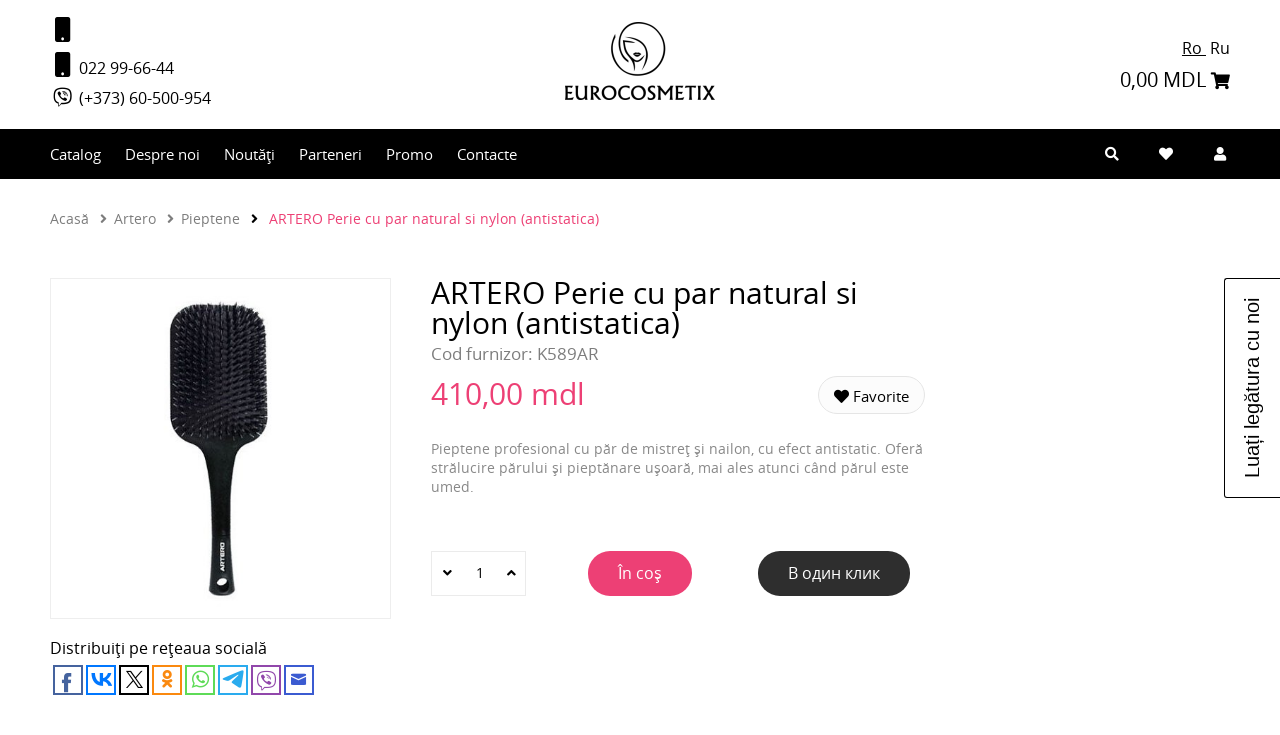

--- FILE ---
content_type: text/html; charset=UTF-8
request_url: https://cosmeticprof.md/ro/_artero/_pieptene/artero-perie-cu-par-natural-si-nylon-antistatica/
body_size: 13743
content:
<!DOCTYPE html>
<html lang="ro">
<head>
    <meta charset="utf-8" />
    <meta name="viewport" content="width=device-width">
    <meta content="width=device-width, initial-scale=1.0 user-scalable=no" name="viewport">
    <title>ARTERO Perie cu par natural si nylon (antistatica)</title>
    <meta name="description" content="">
    <meta name="keywords" content="">
    <meta name="yandex-verification" content="8fcacecd111d626e" />
    <meta name="google-site-verification" content="DLbJ1k-ge4lGb7QpgF6zpPGKm4DQO5bBHPynbzDI81k" />
    <link rel="shortcut icon" href="/favicon.png" type="image/x-icon" />
                <meta property="og:site_name" content="cosmeticprof.md"/>
            <meta property="og:url" content="https://cosmeticprof.md/ro/_artero/_pieptene/artero-perie-cu-par-natural-si-nylon-antistatica/">
            <meta property="og:type" content="website"/>
            <meta property="og:title" content="ARTERO Perie cu par natural si nylon (antistatica)"/>
            <meta property="og:description" content="Pieptene profesional  cu păr de mistreț și nailon, cu efect antistatic. Oferă strălucire părului și pieptănare ușoară, mai ales atunci când părul este umed."/>
                        <meta property="og:image" content="https://cosmeticprof.md/uploads/catalog_elements/5344/thumbs/version_952/617bc71a3b5a7.jpeg"/>
                <!-- fixes -->
    <!--[if IE]>
    <script src="//html5shiv.googlecode.com/svn/trunk/html5.js"></script><![endif]-->
    <!--[if lt IE 9]>
    <script src="//css3-mediaqueries-js.googlecode.com/svn/trunk/css3-mediaqueries.js"></script>
    <![endif]-->
    <script>
        var close__btn = 'Close';
    </script>
    <link rel="stylesheet" href="/assets/lib/fa5/css/all.min.css">
        <link href="/assets/css/dev_style.css?v=6981516be0792" rel="stylesheet" type="text/css"/>
    <!-- Yandex.Metrika counter -->
    <script type="text/javascript" >
        (function(m,e,t,r,i,k,a){m[i]=m[i]||function(){(m[i].a=m[i].a||[]).push(arguments)};
            m[i].l=1*new Date();k=e.createElement(t),a=e.getElementsByTagName(t)[0],k.async=1,k.src=r,a.parentNode.insertBefore(k,a)})
        (window, document, "script", "https://mc.yandex.ru/metrika/tag.js", "ym");

        ym(70389742, "init", {
            clickmap:true,
            trackLinks:true,
            accurateTrackBounce:true,
            webvisor:true
        });
    </script>
    <noscript><div><img src="https://mc.yandex.ru/watch/70389742" style="position:absolute; left:-9999px;" alt="" /></div></noscript>
    <!-- /Yandex.Metrika counter -->
</head>
<body class="adaptive page_95 product_page">
<div class="popUpBackground" onclick="close_popUpGal()"></div>
 
<div id="shadowwhite" style="position: fixed;top: 0px;left:0px;z-index: 99999999999999;background: #fff;width: 100%;height: 100%"></div>
<script>
    var DOMReady = function(a, b, c) {
        b = document, c = 'addEventListener';
        b[c] ? b[c]('DOMContentLoaded', a) : window.attachEvent('onload', a)
    };
    DOMReady(function() {
        setTimeout(function(){
            var shadowwhite = document.getElementById('shadowwhite');
            shadowwhite.parentElement.removeChild(shadowwhite);
        },100);
    });
</script><div class="main-container">
    <div class="page-wrapper">
        <div class="page-content">
            <div class="alertify-notifier ajs-top ajs-right" id="dev_notifier1">
    <div class="ajs-message ajs-success ajs-visible">Produsul a fost adăugat în coș</div>
</div>
<header class="header-main  reg">
	<div class="header-top">

		<div class="container relative">
			<div class="language"></div> 
			<div class="line-top row-flex middle-xl">
				<div class="phone light flex-xs-7 flex-md-4 flex-xl-4">
					<a href="tel:"><i class="fa fa-mobile" aria-hidden="true"></i> </a>
                    <a href="tel:022 99-66-44"><i class="fa fa-mobile" aria-hidden="true"></i> 022 99-66-44</a>
                    <a href="viber://chat/?number=%2B37360500954"><i class="fab fa-viber" aria-hidden="true" ></i> (+373) 60-500-954</a>
				</div>
                				<div class="logo flex-xs-5 flex-md-4 flex-xl-4 center-xl">
					<a title="Beauty" href="/ro/" class="logo-link">
                        <img src="/uploads/settings/41/thumbs/version_15/5f5a1ab234ed3.png" class="logo-image" alt="logo" />
                    </a>
				</div>
				<div class="logo-fixed">
					<a title="Beauty" href="/ro/" class="logo-link">
                        <img src="/uploads/settings/41/thumbs/version_15/5f5a1ab234ed3.png" class="logo-image" alt="logo" />
                    </a>
				</div>
				<div class="header-cart hide-mc hide-xs flex-md-4 flex-xl-4 right-xl">
					<div class="langs">
                                                    <a href="/ro/_artero/_pieptene/artero-perie-cu-par-natural-si-nylon-antistatica/" class="to-lang  active ">
                                Ro                            </a>
                                                        <a href="/artero/pieptene/artero-shirokaya-schetka-so-smeshannoj-schetinoj/" class="to-lang ">
                                Ru                            </a>
                            					</div>
					<a href="/ro/cosul/" title="Coșul" class="shopping-cart-widget js-shopcart-area tooltip">
                        <span class="summ js-shopcart-summ" id="basket_header_price">0 mdl</span>
						<i class="fas fa-shopping-cart"></i>
					</a>
				</div>
			</div>
		</div>
		<div class="line-bottom">
			<div class="container relative row-flex">
				<div class="main-menu hide-mc hide-xs hide-sm hide-md hide-lg flex-xl-9 middle-xl">
					<ul>
						<li> 
							<a href="javascript:void(0)" class="">Catalog</a>
							<div class="cats-submenu">
								<ul>
                                                                                <li class=" parent-sub ">
                                                                                                    <span>
                                                        <a href="/ro/_indola/">Indola</a>
                                                    </span>
                                                    <ul class="last-cats">
                                                                                                                    <li>
                                                                <a href="/ro/_indola/322-_indola-stajling-ro/">Стайлинг</a>
                                                            </li>
                                                                                                                        <li>
                                                                <a href="/ro/_indola/321-_indola-pcc-okrashivanie-ro/">Краситель для волос</a>
                                                            </li>
                                                                                                                        <li>
                                                                <a href="/ro/_indola/320-_indola-ro/">Аксессуары</a>
                                                            </li>
                                                                                                                        <li>
                                                                <a href="/ro/_indola/_uhod-za-volosami/">Уход за волосами</a>
                                                            </li>
                                                                                                                </ul>
                                                                                                </li>
                                                                                        <li class=" parent-sub ">
                                                                                                    <span>
                                                        <a href="/ro/326-_schwarzkopf-profesional-ro/">Schwarzkopf Professional</a>
                                                    </span>
                                                    <ul class="last-cats">
                                                                                                                    <li>
                                                                <a href="/ro/326-_schwarzkopf-profesional-ro/327-_igora-royal-ro/">Igora Royal</a>
                                                            </li>
                                                                                                                        <li>
                                                                <a href="/ro/326-_schwarzkopf-profesional-ro/328-_igora-vario-blond-ro/">Igora Vario Blond</a>
                                                            </li>
                                                                                                                        <li>
                                                                <a href="/ro/326-_schwarzkopf-profesional-ro/329-_igora-vibrance-ro/">Igora Vibrance</a>
                                                            </li>
                                                                                                                        <li>
                                                                <a href="/ro/326-_schwarzkopf-profesional-ro/330-_igora-expert-mousse-ro/">Igora Expert Mousse</a>
                                                            </li>
                                                                                                                        <li>
                                                                <a href="/ro/326-_schwarzkopf-profesional-ro/331-_chroma-id-ro/">Chroma ID</a>
                                                            </li>
                                                                                                                        <li>
                                                                <a href="/ro/326-_schwarzkopf-profesional-ro/333-_essensity-ro/">Essensity</a>
                                                            </li>
                                                                                                                        <li>
                                                                <a href="/ro/326-_schwarzkopf-profesional-ro/334-_tbh-ro/">TBH</a>
                                                            </li>
                                                                                                                        <li>
                                                                <a href="/ro/326-_schwarzkopf-profesional-ro/335-_bc-bonacure-ro/">BC Bonacure</a>
                                                            </li>
                                                                                                                        <li>
                                                                <a href="/ro/326-_schwarzkopf-profesional-ro/336-_oil-ultime-ro/">Oil Ultime</a>
                                                            </li>
                                                                                                                        <li>
                                                                <a href="/ro/326-_schwarzkopf-profesional-ro/337-_goodbye-yellow-ro/">Goodbye Yellow</a>
                                                            </li>
                                                                                                                        <li>
                                                                <a href="/ro/326-_schwarzkopf-profesional-ro/_professionelle/">Professionelle</a>
                                                            </li>
                                                                                                                        <li>
                                                                <a href="/ro/326-_schwarzkopf-profesional-ro/340-_fibreplex-ro/">Fibreplex</a>
                                                            </li>
                                                                                                                        <li>
                                                                <a href="/ro/326-_schwarzkopf-profesional-ro/342-_blondme-ro/">Blondme</a>
                                                            </li>
                                                                                                                        <li>
                                                                <a href="/ro/326-_schwarzkopf-profesional-ro/343-_glatt-ro/">GLATT</a>
                                                            </li>
                                                                                                                        <li>
                                                                <a href="/ro/326-_schwarzkopf-profesional-ro/344-_natural-styling-ro/">Natural Styling</a>
                                                            </li>
                                                                                                                        <li>
                                                                <a href="/ro/326-_schwarzkopf-profesional-ro/346-_osis-ro/">Osis</a>
                                                            </li>
                                                                                                                        <li>
                                                                <a href="/ro/326-_schwarzkopf-profesional-ro/347-_silhouette-ro/">Silhouette</a>
                                                            </li>
                                                                                                                        <li>
                                                                <a href="/ro/326-_schwarzkopf-profesional-ro/_aksessuary/">Аксессуары</a>
                                                            </li>
                                                                                                                        <li>
                                                                <a href="/ro/326-_schwarzkopf-profesional-ro/_fibre-clinix/">Fibre Clinix</a>
                                                            </li>
                                                                                                                        <li>
                                                                <a href="/ro/326-_schwarzkopf-profesional-ro/415-_color-enablers-ro/">Color Enablers</a>
                                                            </li>
                                                                                                                        <li>
                                                                <a href="/ro/326-_schwarzkopf-profesional-ro/_scalp-clinix/">Scalp Clinix</a>
                                                            </li>
                                                                                                                </ul>
                                                                                                </li>
                                                                                        <li class=" parent-sub ">
                                                                                                    <span>
                                                        <a href="/ro/_lumene/">Lumene</a>
                                                    </span>
                                                    <ul class="last-cats">
                                                                                                                    <li>
                                                                <a href="/ro/_lumene/_body-care/">BODY CARE</a>
                                                            </li>
                                                                                                                        <li>
                                                                <a href="/ro/_lumene/_nordic-hydra-lahde/">NORDIC HYDRA [LÄHDE]</a>
                                                            </li>
                                                                                                                        <li>
                                                                <a href="/ro/_lumene/_nordic-clear-tyyni/">NORDIC CLEAR [TYYNI]</a>
                                                            </li>
                                                                                                                        <li>
                                                                <a href="/ro/_lumene/_nordic-bloom-lumo/">NORDIC BLOOM [LUMO]</a>
                                                            </li>
                                                                                                                        <li>
                                                                <a href="/ro/_lumene/_nordic-ageless-ajaton/">NORDIC AGELESS [AJATON]</a>
                                                            </li>
                                                                                                                        <li>
                                                                <a href="/ro/_lumene/_nordic-c-valo/">NORDIC-C [VALO]</a>
                                                            </li>
                                                                                                                        <li>
                                                                <a href="/ro/_lumene/_ochischenie-i-tonizirovanie/">ОЧИЩЕНИЕ И ТОНИЗИРОВАНИЕ</a>
                                                            </li>
                                                                                                                        <li>
                                                                <a href="/ro/_lumene/_klassikko/">KLASSIKKO</a>
                                                            </li>
                                                                                                                        <li>
                                                                <a href="/ro/_lumene/_men/">MEN</a>
                                                            </li>
                                                                                                                        <li>
                                                                <a href="/ro/_lumene/_makeup/">MAKEUP</a>
                                                            </li>
                                                                                                                        <li>
                                                                <a href="/ro/_lumene/_makeup-facefata/">MAKEUP FACE/Fața</a>
                                                            </li>
                                                                                                                        <li>
                                                                <a href="/ro/_lumene/_fata-lico/">Fața/ Лицо</a>
                                                            </li>
                                                                                                                        <li>
                                                                <a href="/ro/_lumene/_buze-guby/">Buze /Губы</a>
                                                            </li>
                                                                                                                        <li>
                                                                <a href="/ro/_lumene/_nordic-sensitive-herkka/">NORDIC SENSITIVE [HERKKA]</a>
                                                            </li>
                                                                                                                </ul>
                                                                                                </li>
                                                                                        <li class=" parent-sub ">
                                                                                                    <span>
                                                        <a href="/ro/_artero/">Artero</a>
                                                    </span>
                                                    <ul class="last-cats">
                                                                                                                    <li>
                                                                <a href="/ro/_artero/_pieptene/">Pieptene</a>
                                                            </li>
                                                                                                                        <li>
                                                                <a href="/ro/_artero/_masini-de-frezat-parul/">Mașini de frezat părul</a>
                                                            </li>
                                                                                                                        <li>
                                                                <a href="/ro/_artero/_trimmere-de-tuns-parul/">Trimmere de tuns părul</a>
                                                            </li>
                                                                                                                        <li>
                                                                <a href="/ro/_artero/_produse-pentru-indreptarea-parului/">Produse pentru îndreptarea părului</a>
                                                            </li>
                                                                                                                        <li>
                                                                <a href="/ro/_artero/_produse-pentru-ondularea-parului/">Produse pentru ondularea părului</a>
                                                            </li>
                                                                                                                        <li>
                                                                <a href="/ro/_artero/_uscatoare-de-par/">Uscătoare de păr</a>
                                                            </li>
                                                                                                                        <li>
                                                                <a href="/ro/_artero/_accesorii/">Accesorii</a>
                                                            </li>
                                                                                                                        <li>
                                                                <a href="/ro/_artero/387-_foarfece-ro/">Foarfece de tuns/filat părul</a>
                                                            </li>
                                                                                                                </ul>
                                                                                                </li>
                                                                                        <li class=" parent-sub ">
                                                                                                    <span>
                                                        <a href="/ro/_gem/">Gem</a>
                                                    </span>
                                                    <ul class="last-cats">
                                                                                                                    <li>
                                                                <a href="/ro/_gem/_instrumente-pentru-manichiura/">Instrumente pentru manichiura</a>
                                                            </li>
                                                                                                                        <li>
                                                                <a href="/ro/_gem/416-_pentru-manichiura-ro/">Pentru manichiura</a>
                                                            </li>
                                                                                                                        <li>
                                                                <a href="/ro/_gem/417-_pentru-pedichiura-ro/">Pentru pedichiură</a>
                                                            </li>
                                                                                                                        <li>
                                                                <a href="/ro/_gem/418-_unghiere-ro/">Unghiere</a>
                                                            </li>
                                                                                                                        <li>
                                                                <a href="/ro/_gem/419-_pentru-sprincene-i-gene-ro/">Pentru sprîncene şi gene</a>
                                                            </li>
                                                                                                                        <li>
                                                                <a href="/ro/_gem/420-_pile-si-buff-de-unghii-ro/">Pile si Buff de unghii</a>
                                                            </li>
                                                                                                                        <li>
                                                                <a href="/ro/_gem/421-_foarfece-i-clete-ro/">Foarfece şi Cleşte</a>
                                                            </li>
                                                                                                                        <li>
                                                                <a href="/ro/_gem/_seturi/">Seturi</a>
                                                            </li>
                                                                                                                        <li>
                                                                <a href="/ro/_gem/_instrumente-pentru-pedichiura/">Instrumente pentru pedichiura</a>
                                                            </li>
                                                                                                                </ul>
                                                                                                </li>
                                                                                        <li class=" parent-sub ">
                                                                                                    <span>
                                                        <a href="/ro/_trim/">TRIM</a>
                                                    </span>
                                                    <ul class="last-cats">
                                                                                                                    <li>
                                                                <a href="/ro/_trim/_seturi-pentru-manichiurapedichiura/">Seturi pentru manichiura/pedichiura</a>
                                                            </li>
                                                                                                                        <li>
                                                                <a href="/ro/_trim/_pentru-sprincene-i-gene/">Pentru sprîncene şi gene</a>
                                                            </li>
                                                                                                                        <li>
                                                                <a href="/ro/_trim/_unghiere/">Unghiere</a>
                                                            </li>
                                                                                                                        <li>
                                                                <a href="/ro/_trim/_pile-si-buff-de-unghii/">Pile si Buff de unghii</a>
                                                            </li>
                                                                                                                        <li>
                                                                <a href="/ro/_trim/_foarfece-i-clete/">Foarfece şi Cleşte</a>
                                                            </li>
                                                                                                                        <li>
                                                                <a href="/ro/_trim/_accesorii-pentru-machiaj/">Accesorii pentru machiaj</a>
                                                            </li>
                                                                                                                        <li>
                                                                <a href="/ro/_trim/_pentru-pedichiura/">Pentru pedichiură</a>
                                                            </li>
                                                                                                                        <li>
                                                                <a href="/ro/_trim/_pentru-faa/">Pentru faţă</a>
                                                            </li>
                                                                                                                        <li>
                                                                <a href="/ro/_trim/_pentru-manichiura/">Pentru manichiură</a>
                                                            </li>
                                                                                                                </ul>
                                                                                                </li>
                                            								</ul>
							</div>
						</li>
						
						<li>
                            <a class="" href="/ro/despre-noi/">Despre noi</a>
						</li>
						<li>
                            <a class="" href="/ro/noutati/">Noutăți</a>
						</li>
						<li>
                            <a class="" href="/ro/parteneri/">Parteneri</a>
						</li>
						<li>
                            <a class="" href="/ro/_promo/">Promo</a>
						</li>
						<li>
							<a class="" href="/ro/contacte/">Contacte</a>
						</li>
					</ul>
				</div>

				<div class="main-menu mobile hide-xl flex-xs-5 flex-lg-4 middle-lg">
					<div class="open-menu js-open-menu transition">
						<i class="fa fa-bars" aria-hidden="true"></i><span>MENIU</span>
					</div>
				</div>
				<div class="open-menu-bg"></div>
				<div class="rightside flex-xs-7 flex-lg-8 flex-xl-3 right-xl">
					<div class="header-search point hide-mc hide-xs">
						<div class="search-form-wrapper">
							<form class="search-form" action="/ro/cautare/" method="get">
								<input type="text" name="search" id="search_input" value="" placeholder="Cautarea pe site" class="search-input transition" data-search-field autocomplete="off"/>
								<button type="submit" class="search-button button">
									<i class="fas fa-search"></i>
								</button>
								<div class="ajax-search-results-wrapper" id="ajax_search_result"></div>
							</form>
						</div>
					</div>

					<div class="point">
						<a class="orange-hover" href="/ro/favorite/">
							<i class="fas fa-heart hd_fav "></i>
						</a>
					</div>
					<div class="point right-margin">
						<a class=" insert-user " >
							<i class="fas fa-user"></i>
						</a>
					</div>
					<div class="point cart-mobile hide-md hide-lg hide-xl">
						<a class="orange-hover" href="/ro/cosul/" title="Coșul">
							<i class="fas fa-shopping-cart"></i>
						</a>
					</div>
				</div>

			</div>

		</div>
	</div>
</header>
 
<div class="call-to-us">Luați legătura cu noi</div>

<div class="dropdown-menu-mobile">
	
	<div class="btn-close-menu">
		<i class="fas fa-times"></i>
	</div>
	
	<div class="langs">
                    <a href="/ro/_artero/_pieptene/artero-perie-cu-par-natural-si-nylon-antistatica/" class="to-lang  active ">
                Ro            </a>
                        <a href="/artero/pieptene/artero-shirokaya-schetka-so-smeshannoj-schetinoj/" class="to-lang ">
                Ru            </a>
            	</div>
	<div class="header-search point">
		<div class="search-form-wrapper">
			<form class="search-form" action="/ro/cautare/" method="get">
				<input type="text" name="search" value="" id="search_input_mob" placeholder="Cautarea pe site" class="search-input transition" data-search-field="" autocomplete="off">
				<button type="submit" class="search-button button">
					<i class="fas fa-search"></i>
				</button>
				<div class="ajax-search-results-wrapper" id="ajax_search_result_mob"></div>
			</form>
		</div>
	</div>
	<div class="main-menu">
		<ul>
			<li>
				<a href="javascript:void(0)" class="">Catalog</a>
				&nbsp;<i style="display: none;" class="fa fa-angle-down" aria-hidden="true"></i>
				<div class="cat-submenu">
					<ul>
                                                        <li class=" parent-sub ">
                                    <a href="/ro/_indola/">Indola</a>
                                </li>
                                                                <li class=" parent-sub ">
                                    <a href="/ro/326-_schwarzkopf-profesional-ro/">Schwarzkopf Professional</a>
                                </li>
                                                                <li class=" parent-sub ">
                                    <a href="/ro/_lumene/">Lumene</a>
                                </li>
                                                                <li class=" parent-sub ">
                                    <a href="/ro/_artero/">Artero</a>
                                </li>
                                                                <li class=" parent-sub ">
                                    <a href="/ro/_gem/">Gem</a>
                                </li>
                                                                <li class=" parent-sub ">
                                    <a href="/ro/_trim/">TRIM</a>
                                </li>
                                					</ul>
				</div>
			</li>
			<li>
				<a class="" href="/ro/despre-noi/">Despre noi</a>
			</li>
			<li>
				<a class="" href="/ro/noutati/">Noutăți</a>
			</li>
			<li>
				<a class="" href="/ro/parteneri/">Parteneri</a>
			</li>
			<li>
                <a class="" href="/ro/_promo/">Promo</a>
			</li>
			<li>
                <a class="" href="/ro/contacte/">Contacte</a>
			</li>
		</ul>
	</div>
</div>
<div class="mobile-bg"></div>            <div class="product-page">
                <div class="container">
                    <ul class="breadcrumb">
                        <li class="breadcrumb-item home">
                            <a class="breadcrumb-link" href="/ro/">Acasă</a>
                        </li>
                                                    <li class="breadcrumb-item">
                                <a class="breadcrumb-link" href="/ro/_artero/"><i class="fa fa-angle-right" aria-hidden="true"></i>Artero</a>
                            </li>
                                                    <li class="breadcrumb-item">
                            <a class="breadcrumb-link" href="/ro/_artero/_pieptene/"><i class="fa fa-angle-right" aria-hidden="true"></i>Pieptene</a>
                        </li>
                        <li class="breadcrumb-item">
                            <i class="fa fa-angle-right" aria-hidden="true"></i>
                            <span class="breadcrumb-link current-page">ARTERO Perie cu par natural si nylon (antistatica)</span>
                        </li>
                    </ul>
                    <div class="row-flex with-bottom-border">
                        <div class="flex-lg-12 flex-xl-9 with-right-border">
                            <div class="" data-compare="">
                                <div class="row-flex top-xl">
                                    <div class="product-gallery flex-xs-12 flex-sm-12 flex-md-12 flex-xl-5">
                                        <div  class="swiper-container gallery-top">
                                            <div class="product-labels in-gallery">

                                            </div>
                                            <div class="swiper-wrapper row-flex middle-xl" style="margin-left: 0; margin-right: 0;">
                                                                                                                                                <a href="/uploads/catalog_elements/5344/thumbs/version_352/617bc71a3b5a7.jpeg" class="popup-gallery" >
                                                    <img src="/uploads/catalog_elements/5344/thumbs/version_350/617bc71a3b5a7.jpeg" alt="" title="">
                                                                                                    </a>
                                            </div>
                                        </div>
                                        <div class="sub-info">
                                            <div class="share-social">
                                                Distribuiți pe rețeaua socială                                            </div>
                                            <script type="text/javascript">(function(w,doc) {
                                                    if (!w.__utlWdgt ) {
                                                        w.__utlWdgt = true;
                                                        var d = doc, s = d.createElement('script'), g = 'getElementsByTagName';
                                                        s.type = 'text/javascript'; s.charset='UTF-8'; s.async = true;
                                                        s.src = ('https:' == w.location.protocol ? 'https' : 'http')  + '://w.uptolike.com/widgets/v1/uptolike.js';
                                                        var h=d[g]('body')[0];
                                                        h.appendChild(s);
                                                    }})(window,document);
                                            </script>
                                            <div data-mobile-view="false" data-share-size="30" data-like-text-enable="false" data-background-alpha="0.0" data-pid="1885934" data-mode="share" data-background-color="#ffffff" data-share-shape="rectangle" data-share-counter-size="12" data-icon-color="#ffffff" data-mobile-sn-ids="fb.vk.tw.ok.wh.tm.vb." data-text-color="#000000" data-buttons-color="#ffffff" data-counter-background-color="#ffffff" data-share-counter-type="disable" data-orientation="horizontal" data-following-enable="false" data-sn-ids="fb.vk.tw.ok.wh.tm.vb.em." data-preview-mobile="false" data-selection-enable="true" data-exclude-show-more="true" data-share-style="11" data-counter-background-alpha="1.0" data-top-button="false" class="uptolike-buttons" ></div>
                                        </div><!-- /#product-slider -->
                                    </div><!-- /.product-gallery -->
                                    <div class="product-caption product-order on-page flex-xs-12 flex-sm-12 flex-md-12 flex-xl-7">
                                        <h1 class="product-title">ARTERO Perie cu par natural si nylon (antistatica)</h1>
                                        <div class="product-form row-flex">
                                            <div class="product-articul flex-xl-12">
                                                Cod furnizor: <span class="js-product-sku">K589AR</span>
                                            </div>
                                            <div class="product-price on-page flex-xl-12">
                                                <div class="js-product-price">
                                                                410,00 mdl                                                            </div>
                                                <div class="add-favorite " data-product_id="5344"><i class="fas fa-heart"></i>&nbsp;Favorite</div>
                                            </div>

                                            <div class="short-description flex-xl-12">
                                                <div class="editor">
                                                    Pieptene profesional  cu păr de mistreț și nailon, cu efect antistatic. Oferă strălucire părului și pieptănare ușoară, mai ales atunci când părul este umed.                                                </div>
                                            </div>
                                            <div class="flex-xl-12">
                                                <table class="product-table">
                                                     
                                                    
                                                    
                                                                                                    </table>
                                            </div>
                                            <div class="product-counter-wrap on-page flex-xl-12" data-quantity>
                                                <div class="product-counter on-page">
                                                    <button type="button" data-quantity-change="-1" class="button button-number count-down"><i class="fa fa-angle-down"></i></button>
                                                    <input type="text" value="1" min="1" max="1000" name="quantity" class="input-number input-field basket_qty_input"/>
                                                    <button type="button" data-quantity-change="1" class="button button-number count-up"><i class="fa fa-angle-up"></i></button>
                                                </div>

                                                <div class="product-buy on-page">
                                                    <button type="button" class="button button-primary button-sm button-buy btn btn-orange p30 add_to_cart" data-product_id="5344">
                                                        În coș                                                    </button>
                                                </div>
                                                <div class="product-buy on-page">
                                                    <a href="demo-tovar-1.html#fast-order-modal" data-effect="mfp-zoom-in" class="button button-success button-sm js-fast-order-open btn btn-black p30">В один клик</a>
                                                </div>

                                            </div>
                                        </div>
                                        <div class="sub-info visible-xs visible-sm">
                                            <script type="text/javascript">(function(w,doc) {
                                                    if (!w.__utlWdgt ) {
                                                        w.__utlWdgt = true;
                                                        var d = doc, s = d.createElement('script'), g = 'getElementsByTagName';
                                                        s.type = 'text/javascript'; s.charset='UTF-8'; s.async = true;
                                                        s.src = ('https:' == w.location.protocol ? 'https' : 'http')  + '://w.uptolike.com/widgets/v1/uptolike.js';
                                                        var h=d[g]('body')[0];
                                                        h.appendChild(s);
                                                    }})(window,document);
                                            </script>
                                            <div data-mobile-view="false" data-share-size="30" data-like-text-enable="false" data-background-alpha="0.0" data-pid="1885934" data-mode="share" data-background-color="#ffffff" data-share-shape="rectangle" data-share-counter-size="12" data-icon-color="#ffffff" data-mobile-sn-ids="fb.vk.tw.ok.wh.tm.vb." data-text-color="#000000" data-buttons-color="#ffffff" data-counter-background-color="#ffffff" data-share-counter-type="disable" data-orientation="horizontal" data-following-enable="false" data-sn-ids="fb.vk.tw.ok.wh.tm.vb.em." data-preview-mobile="false" data-selection-enable="true" data-exclude-show-more="true" data-share-style="11" data-counter-background-alpha="1.0" data-top-button="false" class="uptolike-buttons" ></div></div><!-- /#product-slider -->
                                    </div>
                                                                    </div>
                            </div>
                        </div>

                                            </div>
                                            <div class="similar-products row-flex">
                            <div class="block-header styled flex-lg-12 flex-xl-3">
                                <div class="flex middle-xl">
                                    <h2>VEZI DE ASEMENEA</h2>
                                </div>
                            </div>
                            <div class="flex-lg-12 flex-xl-9">
                                <div class="row-flex">
                                                                            <div class="flex-sm-4 flex-xl-4">
                                            <div class="product-card related-product flex-xl-12">
                                                <div class="product-image dev_pos-rel spRUi05">
                                                                                                        <a href="/ro/_artero/_pieptene/artero-pieptene-din-carbon-184mm/" title="ARTERO Pieptene din carbon 184MM">
                                                        <img src="/uploads/catalog_elements/5350/thumbs/version_356/617bc71aaa69b.jpeg" alt="" title="ARTERO Pieptene din carbon 184MM">
                                                                                                            </a>
                                                </div>
                                                <div class="product-caption">
                                                    <div class="product-title">
                                                        <a class="title-link" href="/ro/_artero/_pieptene/artero-pieptene-din-carbon-184mm/" title="ARTERO Pieptene din carbon 184MM">ARTERO Pieptene din carbon 184MM</a>
                                                    </div>
                                                    <span class="product-price">
                                                                    <b>265,00 mdl</b>
                                                                </span>
                                                </div>
                                            </div>
                                        </div>
                                                                                <div class="flex-sm-4 flex-xl-4">
                                            <div class="product-card related-product flex-xl-12">
                                                <div class="product-image dev_pos-rel spRUi05">
                                                                                                        <a href="/ro/_artero/_pieptene/artero-perie-pentru-aranjare-ge-bion-17/" title="ARTERO Perie pentru aranjare GE-BION 17">
                                                        <img src="/uploads/catalog_elements/5341/thumbs/version_356/617bc7118550e.jpeg" alt="" title="ARTERO Perie pentru aranjare GE-BION 17">
                                                                                                            </a>
                                                </div>
                                                <div class="product-caption">
                                                    <div class="product-title">
                                                        <a class="title-link" href="/ro/_artero/_pieptene/artero-perie-pentru-aranjare-ge-bion-17/" title="ARTERO Perie pentru aranjare GE-BION 17">ARTERO Perie pentru aranjare GE-BION 17</a>
                                                    </div>
                                                    <span class="product-price">
                                                                    <b>425,00 mdl</b>
                                                                </span>
                                                </div>
                                            </div>
                                        </div>
                                                                                <div class="flex-sm-4 flex-xl-4">
                                            <div class="product-card related-product flex-xl-12">
                                                <div class="product-image dev_pos-rel spRUi05">
                                                                                                        <a href="/ro/_artero/_pieptene/artero-perie-flexibila-ge-bion-17/" title="ARTERO Perie flexibila GE-BION 17">
                                                        <img src="/uploads/catalog_elements/5342/thumbs/version_356/617bc7118f4ba.jpeg" alt="" title="ARTERO Perie flexibila GE-BION 17">
                                                                                                            </a>
                                                </div>
                                                <div class="product-caption">
                                                    <div class="product-title">
                                                        <a class="title-link" href="/ro/_artero/_pieptene/artero-perie-flexibila-ge-bion-17/" title="ARTERO Perie flexibila GE-BION 17">ARTERO Perie flexibila GE-BION 17</a>
                                                    </div>
                                                    <span class="product-price">
                                                                    <b>440,00 mdl</b>
                                                                </span>
                                                </div>
                                            </div>
                                        </div>
                                                                        </div>
                            </div>
                        </div>
                                        </div>
            </div>
        </div>
    </div>
</div>
<footer>
    <div class="container">
        <div class="footer-content row-flex">
            <div class="flex-xs-12 flex-sm-12 flex-lg-8 flex-xl-9">
                <div class="subscribe row-flex">
                    <div class="subscribe-title flex-lg-12 flex-xl-6">
                        Doriți să primiți știri și să fiți la curent cu promoțiile?                    </div>
                    <div class="flex-lg-12 flex-xl-6">
                        <div class="subscribe-form relative">
                            <input type="text" placeholder="" id="newsletter_email">
                            <button class="btn btn-orange absolute" id="btn-nle">
                                Abonare                            </button>
                        </div>
                    </div>
                </div>
                <div class="footer-menu row-flex">
                    <div class="flex-xs-12 flex-sm-12 flex-md-12 flex-lg-6 flex-xl-4">
                        <div class="phone">
                            <a href="tel:"><i class="fa fa-mobile" aria-hidden="true"></i> </a>
                        </div>
                        <div class="phone">
                            <a href="tel:022 99-66-44"><i class="fa fa-mobile" aria-hidden="true"></i> 022 99-66-44</a>
                        </div>
                        <div class="phone">
                            <a href="viber://chat/?number=%2B37360500954" ><i class="fab fa-viber" aria-hidden="true"></i> (+373) 60-500-954</a>
                        </div>
                        <div class="email light">
                            <a href="mailto:office@eurocosmetix.md"><i class="fa fa-envelope-o footer_contact_icon" aria-hidden="true"></i> office@eurocosmetix.md</a>
                        </div>
                    </div>
                    <div class="flex-xs-12 flex-sm-6 flex-md-6 flex-lg-6 flex-xl-4">
                        <a href="/ro/produse/">Catalog</a>
                        <a href="/ro/despre-noi/">Despre noi</a>
                        <a href="/ro/politica-site-ului/">Politica site-ului</a>
                        <a href="/ro/regulile-de-lucru-a-magazinului/">Regulile de lucru a magazinului</a>
                    </div>
                    <div class="flex-xs-12 flex-sm-6 flex-md-6 flex-lg-6 flex-xl-4">
                        <a href="/ro/noutati/">Noutăți</a>
                        <a href="/ro/parteneri/">Parteneri</a>
                        <a href="/ro/_promo/">Promo</a>
                        <a href="/ro/contacte/">Contacte</a>
                    </div>
                </div>
            </div>
            <div class="flex-xs-12 flex-sm-12 flex-lg-4 flex-xl-3 row-flex">
                <div class="flex-lg-12 flex-xl-12 title-block-so">
                    Noi în rețele de socializare                </div>
                                                        <div class="flex-lg-12 flex-xl-12 to-icons-soc">
                                                                                    </div>
                                        <div class="flex-lg-12 flex-xl-12">
                                                                                    </div>
                                                    </div>
        </div>
    </div>
    <div class="footer-bottom">
        <div class="container row-flex">
            <div class="text-copyright">
                Copyright © 2020            </div>
        </div>
    </div>
</footer>
  
<div class="footer-links">
    <link rel=preload href="https://fonts.googleapis.com/css?family=Exo+2:400,100,100italic,200,200italic,300,300italic,400italic,500,500italic,600,700,600italic,700italic,800,800italic,900,900italic&amp;subset=latin,cyrillic" rel="stylesheet" />
    <link rel=preload href="https://maxcdn.bootstrapcdn.com/font-awesome/4.5.0/css/font-awesome.min.css" rel="stylesheet" integrity="sha384-XdYbMnZ/QjLh6iI4ogqCTaIjrFk87ip+ekIjefZch0Y+PvJ8CDYtEs1ipDmPorQ+" crossorigin="anonymous" />

    <script src="/assets/lib/jquery/jquery.min.js"></script>

    <link href="/assets/lib/ion-range-slider/ion.rangeSlider.css" rel="stylesheet">
    <script src="/assets/lib/ion-range-slider/ion.rangeSlider.min.js"></script>

    <link href="/assets/lib/owl/owl.carousel.css" rel="stylesheet">
    <script src="/assets/lib/owl/owl.carousel.js"></script>

    <link href="/assets/lib/magnific-popup/magnific-popup.css" rel="stylesheet">
    <script src="/assets/lib/magnific-popup/jquery.magnific-popup.min.js"></script>

    <link href="/assets/lib/alertify/alertify.min.css" rel="stylesheet">
    <script src="/assets/lib/alertify/alertify.min.js"></script>

    <link href="/assets/lib/swiper/swiper.min.css" rel="stylesheet">
    <script src="/assets/lib/swiper/swiper.min.js"></script>

    <link href="/assets/lib/perfect-scrollbar/perfect-scrollbar.min.css" rel="stylesheet">
    <script src="/assets/lib/perfect-scrollbar/perfect-scrollbar.jquery.min.js"></script>

    <link href="/assets/css/animate.css" rel="stylesheet">
    <script src="/assets/js/blocks.js"></script>

    <link href="/assets/css/normalize.css" rel="stylesheet">
    <link href="/assets/css/tooltipster.css" rel="stylesheet">
    <link href="/assets/css/core.css" rel="stylesheet">
    <link href="/assets/css/main.css?v=6981516be0792" rel="stylesheet">
    <link href="/assets/css/adaptive.css?v=6981516be0792" rel="stylesheet">
    <link href="/assets/css/settings.css" rel="stylesheet">

    <script src="/assets/lib/validate/jquery.validate.min.js"></script>
    <script src="/assets/lib/tooltipster/jquery.tooltipster.min.js"></script>
    <script src="/assets/lib/input-mask/jquery.inputmask.bundle.min.js"></script>
    <script src="/assets/lib/serealize/jquery.serialize-object.js"></script>

        <script src="/assets/lib/shop-script/shop_scripts.js?v=6981516be0792"></script>
    <script src="/assets/lib/main/main.js"></script>

</div>

<div id="ajax_fast_preview"></div>
<script>
    $( document ).on( "click", ".j-fast-preview", function(){

        var product_id = parseInt($(this).data('product_id'));
        loader();

        var data = {};
        data['task'] = 'fast_preview';
        data['product_id'] = product_id;
        // console.log(data);

        $.ajax({
            type: "POST",
            url: "/ajax_ro/",
            data: data,
            dataType: "html",
            success: function (ajax_data)
            {
                $('#ajax_fast_preview').html(ajax_data);
                setTimeout(function(){
                    $('.popup-quick-order,.mfp-bg').css('display','flex').hide().fadeIn(200);
                    loader_destroy();
                },300)

            }
        });

    });
</script>
<script>
    $('body').on('click','.mfp-inline-holder .mfp-close,.mfp-bg',function(){
        $('.popup-quick-order,.mfp-bg').fadeOut(200);
    });

    $('.popup-gallery2').magnificPopup({
        type: 'image',
        tLoading: 'Загрузка #%curr%...',
        mainClass: 'mfp-img-mobile',
        removalDelay: 200,
        midClick: true,
        callbacks: {
            beforeOpen: function() {
                // just a hack that adds mfp-anim class to markup
                this.st.image.markup = this.st.image.markup.replace('mfp-figure', 'mfp-figure mfp-with-anim');
                this.st.mainClass = this.st.el.attr('data-effect');
            }
        },
        gallery: {
            enabled: true,
            navigateByImgClick: true,
            preload: [0, 1] // Will preload 0 - before current, and 1 after the current image
        },
        image: {
            tError: '<a href="%url%">Изображение #%curr%</a> не загружено.',
            titleSrc: function (item) {
                return item.el.attr('title');
            }
        }
    });
</script>



<div class="popup_form register-form">
	<div class="popup_form_bg"></div>
	<div class="form_block_wrap">
		<div class="title-forms">
			<h3>Înregistrare</h3>
		</div>
		<div>
			<div class="close_form_popup">
				<span></span>
			</div>
			<div class="popup_form_individual">
				<div class="form_inset row-flex">
					<div class="flex-xs-12 flex-sm-6 flex-md-6 flex-xl-6">
						<p>Nume:<span>*</span></p>
						<input class="inputs_each" id="name" type="text">
					</div>
					
					<div class="flex-xs-12 flex-sm-6 flex-md-6 flex-xl-6">
						<p>Nume de familie:<span>*</span></p>
						<input class="inputs_each" id="surname" type="text">
					</div>
					
					<div class="flex-xs-12 flex-sm-6 flex-md-6 flex-xl-6">
						<p>E-mail:<span>*</span></p>
						<input class="inputs_each" id="email" type="email">
                        <div class="error_data" id="erf_email"></div>
					</div>
					
					<div class="flex-xs-12 flex-sm-6 flex-md-6 flex-xl-6">
						<p>Numar de telefon:<span>*</span></p>
						<input class="inputs_each" id="phone" type="text">
					</div>
					
					<div class="flex-xs-12 flex-sm-6 flex-md-6 flex-xl-6">
						<p>Parola:<span>*</span></p>
						<input class="inputs_each" id="pass" type="password">
                        <div class="error_data" id="erf_password"></div>
					</div>
					
					<div class="flex-xs-12 flex-sm-6 flex-md-6 flex-xl-6">
						<p>Confirmă parola:<span>*</span></p>
						<input class="inputs_each" id="confirm_pass" type="password">
                        <div class="error_data" id="erf_confirm_pass"></div>
					</div>
					<div class="flex-xs-12 flex-sm-12 flex-md-12 flex-xl-12">
						<label class="to-padding">
							<input class="btn_checkbox" id="accept" type="checkbox"> Dau acordul <a target="_blank" href="/ro/politica-site-ului/">politica site-ului</a>
						</label>
					</div>
					<div class="clear"></div>
					<div class="btn_confirm" onclick="registUser()">Înregistrare</div>
				</div>
			</div>
		</div>
	</div>
</div>

<script>
	/*регистрационные popup блоки*/
	$('body').on('click', '.close_form_popup,.popup_form_bg', function(){
	    $('.popup_form').fadeOut(200);
	});

	$('body').on('click', '.insert-user,.js-modal-toggler', function()
    {
        loader();
        var data = {};
        data['task'] = 'ajax_popup_user_authorization';

        $.ajax({
            type: "POST",
            url: "/ajax_ro/",
            data: data,
            dataType: "html",
            success: function (ajax_data)
            {
                loader_destroy();
                $('#ajax_popup_user_authorization').html(ajax_data);
                $('.popup_form').fadeOut(200);
                $('.popup_form.authorization').css('display', 'flex').hide().fadeIn(200);

            }
        });

	});

	$('body').on('click', '.register_now', function(){
		$('.popup_form').fadeOut(200);
	    $('.popup_form.register-form').css('display', 'flex').hide().fadeIn(200);
	});

	
	$('body').on('click', '.forgot_password', function(){
		$('.popup_form').fadeOut(200);
	    $('.popup_form.reset_pass').css('display', 'flex').hide().fadeIn(200);
	});
	
	
	function registUser()
	{
		var emailReg = $.trim($('.register-form #email').val());
		var nameReg = $.trim($('.register-form #name').val());
		var surnameReg = $.trim($('.register-form #surname').val());
		var phoneReg = $.trim($('.register-form #phone').val());
		var passReg = $.trim($('.register-form #pass').val());
		var confirmPassReg = $.trim($('.register-form #confirm_pass').val());
		
		var errorsReg = false;

        $('.error_data').html('');
				   
		$('.register-form .inputs_each').each(function(){
			if($(this).val() == ''){
				accent($(this));
				errorsReg = true;
			}
		});

		if( !$('.register-form #accept').is(":checked") ){
			errorsReg = true;
			accent($('.register-form #accept'));
		}

		if(errorsReg == true){
			return false;
		}
		else
        {

            loader(); 
            var data = {};
            data['task'] = 'form_registration';
            data['UserName'] = nameReg;
            data['UserLastName'] = surnameReg;
            data['email'] = emailReg;
            data['phone'] = phoneReg;
            data['password'] = passReg;
            data['confirm_password'] = confirmPassReg;

            // console.log(data);

            $.ajax({
                type: "POST",
                url: "/ajax_ro/",
                data: data,
                dataType: "json",
                success: function (ajax_data)
                {
                    loader_destroy();
                    if(ajax_data.hasOwnProperty('alert_message') && ajax_data['alert_message'] != '')
                    {
                        dev_alert(ajax_data['alert_message']);
                    }

                    if(ajax_data.hasOwnProperty('error_code') && ajax_data['error_code'] != '')
                    {
                        if(ajax_data.hasOwnProperty('html') && ajax_data['html'] != '')
                        {
                            $("#"+ajax_data['error_code']).html(ajax_data['html']);
                            accent($("#"+ajax_data['error_code']));
                        }
                    }
                }
            });

		}
	}
</script>


<div class="popup_form authorization" id="ajax_popup_user_authorization"></div>

<script>
	/*авторизация*/
	function contact_data_entry()
	{
		var error = false;
	    var email = $.trim($('.authorization #email').val());
	    var password = $.trim($('.authorization #password').val());
	    
	    if( email.length == 0 ){
	        error = true;
	        accent($('.authorization #email'));
	    }
	    if( password.length == 0 ){
            error = true;
            accent($('.authorization #password'));
        }
        
        if( !error )
        {

            loader();
            var data = {};
            data['task'] = 'log_in_data';
            data['email'] = email;
            data['password'] = password;

            $.ajax({
                type: "POST",
                url: "/ajax_ro/",
                data: data,
                dataType: "json",
                success: function (ajax_data)
                {
                    loader_destroy();
                    if(ajax_data.hasOwnProperty('alert_message') && ajax_data['alert_message'] != '')
                    {
                        dev_alert(ajax_data['alert_message']);
                    }

                    if(ajax_data.hasOwnProperty('error_code') && ajax_data['error_code'] != '')
                    {
                        if(ajax_data.hasOwnProperty('html') && ajax_data['html'] != '')
                        {
                            $("#"+ajax_data['error_code']).html(ajax_data['html']);
                            accent($("#"+ajax_data['error_code']));
                        }
                    }

                    if(ajax_data.hasOwnProperty('reload_location') && ajax_data['reload_location'] === true)
                    {
                                                    location.reload();
                            
                    }
                }
            });

        }
	}
</script>



<div class="popup_form reset_pass">
	<div class="popup_form_bg"></div>
	<div class="form_block_wrap">
		<div class="title-forms">
			<h3>Restabiliți parola</h3>
		</div>
		<div>
			<div class="close_form_popup">
				<span></span>
			</div>
			<div class="popup_form_individual">
				<div class="form_inset row-flex">
					<div class="flex-xs-12 flex-xl-12">
						<p>E-mail: <span>*</span></p>
						<input class="inputs_forget" id="email" type="email">
                        <div class="error_data" id="erf_email"></div>
					</div>
				</div>
			</div>
		</div>
		<div class="btn_confirm" onclick="contact_data_forget()">Restabilire</div>
	</div>
</div>


<script>
	/*авторизация*/
	function contact_data_forget()
	{

        $('.error_data').html('');
		var error = false;
	    var email = $.trim($('.reset_pass #email').val());
	    
	    if( email.length == 0 ){
	        error = true;
	        accent($('.reset_pass #email'));
	    }
        
        if( !error )
        {
            loader();
            var data = {};
            data['task'] = 'restore_acc_data';
            data['email'] = email;

            $.ajax({
                type: "POST",
                url: "/ajax_ro/",
                data: data,
                dataType: "json",
                success: function (ajax_data)
                {

                    loader_destroy();
                    if(ajax_data.hasOwnProperty('alert_message') && ajax_data['alert_message'] != '')
                    {
                        dev_alert(ajax_data['alert_message']);
                        $('.reset_pass #email').val('');
                    }

                    if(ajax_data.hasOwnProperty('error_code') && ajax_data['error_code'] != '')
                    {
                        if(ajax_data.hasOwnProperty('html') && ajax_data['html'] != '')
                        {
                            $(".reset_pass #"+ajax_data['error_code']).html(ajax_data['html']);
                            accent($(".reset_pass #"+ajax_data['error_code']));
                        }
                    }

                    if (ajax_data.hasOwnProperty('success') && ajax_data['success'] === true)
                    {
                        $('.reset_pass #email').val('');
                    }

                    if(ajax_data.hasOwnProperty('reload_location') && ajax_data['reload_location'] === true)
                    {
                        location.reload();
                    }

                }
            });
        }
	}
</script>


<div class="popup_form order_one_click">
	<div class="popup_form_bg"></div>
	<div class="form_block_wrap">
		<div class="title-forms">
			<h3>Comanda prin un singur clic</h3>
		</div>
		<div>
			<div class="close_form_popup">
				<span></span>
			</div>
			<div class="popup_form_individual">
				<div class="form_inset row-flex">
					<div class="flex-xs-12 flex-xl-12">
                        <input type="hidden" id="prct_id" value="0">
						<p>Numele: <span>*</span></p>
						<input class="inputs_forget" id="name" type="text">
					</div>
					<div class="flex-xs-12 flex-xl-12">
						<p>Telefon: <span>*</span></p>
						<input class="inputs_forget" id="phone" type="text">
					</div>
				</div>
			</div>
		</div>
		<div class="btn_confirm" onclick="one_click_order()">Отправить</div>
	</div>
</div>

<script>
	/*регистрационные popup блоки*/
	$('body').on('click', '.close_form_popup,.popup_form_bg', function(){
	    $('.popup_form').fadeOut(200);
	});
	
	$('body').on('click', '.js-fast-order-open', function(){
		$('.popup-quick-order').fadeOut(200);
		$('.popup_form.order_one_click').css('display', 'flex').hide().fadeIn(200);
	});
	
	/*заказ в один клик*/
	function one_click_order()
	{
		var error = false;
	    var name = $.trim($('.order_one_click #name').val());
	    var phone = $.trim($('.order_one_click #phone').val());
	    var product_id = parseInt($('.order_one_click #prct_id').val());
	    
	    if( name.length == 0 ){
	        error = true;
	        accent($('.order_one_click #name'));
	    }
	    if( phone.length == 0 ){
            error = true;
            accent($('.order_one_click #phone'));
        }
        
        if( !error )
        {
            loader();
            var data = {};
            data['task'] = 'one_click_order';
            data['fio'] = name;
            data['phone'] = phone;
            data['product_id'] = product_id;

            $.ajax({
                type: "POST",
                url: "/ajax_ro/",
                data: data,
                dataType: "json",
                success: function (ajax_data)
                {
                    loader_destroy();

                    if(ajax_data.hasOwnProperty('alert_message') && ajax_data['alert_message'] != '')
                    {
                        dev_alert(ajax_data['alert_message']);
                    }

                    if (ajax_data.hasOwnProperty('success') && ajax_data['success'] === true)
                    {
                        $('.order_one_click #name').val('');
                        $('.order_one_click #phone').val('');
                    }

                }
            });
        }
	}
</script>


<div class="popup_form call_to_us">
	<div class="popup_form_bg"></div>
	<div class="form_block_wrap">
		<div class="title-forms">
			<h3>Scrie-ne</h3>
		</div>
		<div>
			<div class="close_form_popup">
				<span></span>
			</div>
			<div class="popup_form_individual">
				<div class="form_inset row-flex">
					<div class="flex-xs-12 flex-xl-12">
						<p>Nume: <span>*</span></p>
						<input class="inputs_forget" id="name" type="text">
					</div>
					<div class="flex-xs-12 flex-xl-12">
						<p>Telefon: <span>*</span></p>
						<input class="inputs_forget" id="phone" type="text">
					</div>
				</div>
			</div>
		</div>
		<div class="btn_confirm" onclick="call_to_us()">Trimite</div>
	</div>
</div>

<script>
	/*регистрационные popup блоки*/
	$('body').on('click', '.close_form_popup,.popup_form_bg', function(){
	    $('.popup_form').fadeOut(200);
	});
	
	$('body').on('click', '.call-to-us', function(){
		$('.popup_form.call_to_us').css('display', 'flex').hide().fadeIn(200);
	});
	
	/*заказ в один клик*/
	function call_to_us()
	{
		var error = false;
	    var name = $.trim($('.call_to_us #name').val());
	    var phone = $.trim($('.call_to_us #phone').val());
	    
	    if( name.length == 0 ){
	        error = true;
	        accent($('.call_to_us #name'));
	    }
	    if( phone.length == 0 ){
            error = true;
            accent($('.call_to_us #phone'));
        }
        
        if( !error )
        {

            loader();
            var data = {};
            data['task'] = 'form_contact_us';
            data['fio'] = name;
            data['phone'] = phone;

            $.ajax({
                type: "POST",
                url: "/ajax_ro/",
                data: data,
                dataType: "json",
                success: function (ajax_data)
                {
                    loader_destroy();

                    if(ajax_data.hasOwnProperty('alert_message') && ajax_data['alert_message'] != '')
                    {
                        dev_alert(ajax_data['alert_message']);
                    }

                    if (ajax_data.hasOwnProperty('error') && ajax_data['error'] === true)
                    {
                        $('.call_to_us #name').val('');
                        $('.call_to_us #phone').val('');
                    }

                }
            });

        }
	}
</script>




<div class="popup-brands" style="display:none;">
	<div class="popup_form_bg"></div>
	<div class="form_block_wrap">
		<div class="close_brand_popup">
			<span></span>
		</div>
        <div id="ajax_popup_brand_ger1">

        </div>
	</div>
</div>

<link rel="stylesheet" href="/assets/lib/scrollbar/jquery.mCustomScrollbar.min.css"/>
<script src="/assets/lib/scrollbar/jquery.mCustomScrollbar.min.js"></script>

<script>
    $('body').on('click','.random-items .inset-logo',function()
    {
        var cat_id = parseInt($(this).data('cat_id'));
        loader();
        var data = {};
        data['task'] = 'ajax_popup_brand_ger1';
        data['cat_id'] = cat_id;

        $.ajax({
            type: "POST",
            url: "/ajax_ro/",
            data: data,
            dataType: "html",
            success: function (ajax_data)
            {
                loader_destroy();
                $("#ajax_popup_brand_ger1").html(ajax_data);
                shopSliders();
                $('.popup-brands').css('display', 'flex').hide().fadeIn(200);

                scroll_brands();

            }
        });

    });
    $('body').on('click', '.close_brand_popup,.popup_form_bg', function(){
        $('.popup-brands').fadeOut(200);
    });

    $(window).load(function() {
        scroll_brands()
    });

    function scroll_brands(){
        if($(window).width() > 959){
            $(".scrollme").mCustomScrollbar({
                //setHeight: 500 + 'px',
                advanced: {
                    updateOnContentResize: true
                },
                alwaysShowScrollbar: 1,
                documentTouchScroll: 1,
                contentTouchScroll: 1,
                scrollButtons:{
                    enable:1,
                    scrollAmount:1,
                    scrollType: "stepped"
                }
            });
        }
    }
</script>

<script type="text/javascript" charset="utf-8">
    /*  
    $(function() {
        setTimeout(function(){
            var oHeight = 0;
            $('.cats-submenu ul').each(function(){
                var ulHgh = $(this).height();
                if(ulHgh > oHeight){
                    oHeight = ulHgh;
                }
            });
            $('.cats-submenu ul').height(oHeight + 20);
        },500);
    });
    */
    var owl = $('.dev_owl_M1');
    owl.owlCarousel({
        items:1,
        loop:true,
        autoplay:true,
        autoplayTimeout:3000,
        animateOut: 'fadeOut',
       // autoplayHoverPause:true
    });

    $('body').on('click','.button-circle.tooltip.compare-add',function(){
        $(this).toggleClass('active');
    });
    $('body').on('click','.btn-close-menu',function(){
        $('.mobile-bg').click();
    })
</script>

<link rel="stylesheet" href="/libraries/jquery-confirm_3.3.2/jquery-confirm.min.css">
<script src="/libraries/jquery-confirm_3.3.2/jquery-confirm.min.js"></script>

<script>
    // =============================== JQUERY_CONFIRM DEV FUNCTIONS ================================================ //

    function dev_alert(text, title = "Notificare", icon = '')
    {
        $.alert({
            title: title,
            content: text,
            icon: icon,
            closeIcon: true,
            buttons: {
                okay: {
                    text: 'Okay',
                    btnClass: 'btn-blue'
                }
            }
        });
    }

    function dev_confirm(text, title = "Notificare", icon = '')
    {
        $.confirm({
            title: title,
            content: text,
            icon: icon,
            animation: 'scale',
            closeAnimation: 'scale',
            btnClass: 'btn-blue',
            buttons: {
                confirm: {
                    text: 'confirm text',
                    btnClass: 'btn-blue',
                    action: function () {
                        $.alert('confirmed!');
                    }
                },
                cancel: {
                    text: 'cancel text',
                    action: function () {

                    }
                }
            }
        });
    }

    // =============================== END JQUERY_CONFIRM DEV FUNCTIONS ================================================ //
</script>

<script>
    // dinamic auto heigth for block elemements
    // main blcok: .parent_elem_bl
    // elements of block .elem_bl
    // EXAMPLE:
    // <div class='parent_elem_bl'>
    //      <div class='elem_bl'> ... </div>
    //      <div class='elem_bl'> ... </div>
    //      <div class='elem_bl'> ... </div>
    //      <div class='elem_bl'> ... </div>
    //      <div class='elem_bl'> ... </div>
    //      <div class='elem_bl'> ... </div>
    // </div>
    ( function( $, window, document, undefined )
    {
        'use strict';

        var $list       = $( '.parent_elem_bl' ),
            $items      = $list.find( '.elem_bl' ),
            setHeights  = function()
            {
                $items.css( 'height', 'auto' );

                var perRow = Math.floor( $list.width() / $items.width() );
                if( perRow == null || perRow < 2 ) return true;

                for( var i = 0, j = $items.length; i < j; i += perRow )
                {
                    var maxHeight   = 0,
                        $row        = $items.slice( i, i + perRow );

                    $row.each( function()
                    {
                        var itemHeight = parseInt( $( this ).outerHeight() );
                        if ( itemHeight > maxHeight ) maxHeight = itemHeight;
                    });
                    $row.css( 'height', maxHeight );
                }
            };

        setHeights();
        $( window ).on( 'resize', setHeights );

    })( jQuery, window, document );

</script>


<script type="text/javascript">
    function refresh_basket_header_price()
    {
        var data = {};
        data['task'] = 'refresh_basket_header_price';
        $.ajax({
            type: "POST",
            url: "/ajax_ro/",
            data: data,
            dataType: "html",
            success: function (ajax_data)
            {
                $('#basket_header_price').html(ajax_data);
                if($('#shopcart_total_summ').length)
                {
                    $('#shopcart_total_summ').html(ajax_data);
                }
            }
        });
    }
    refresh_basket_header_price();

    function refreshCaptcha()
    {
        var data = {};
        data['task'] = 'refreshCaptcha';

        $.ajax({
            type: "POST",
            url: "/cp_ajax_ro/",
            data: data,
            dataType: "json",
            success: function (image)
            {
                $("#captcha_code").attr('src',image);
            }
        });
    }
</script>

<script type="text/javascript">
    function loader_start()
    {
        $('#cssload-container').css('display', 'block');
    }

    function loader_stop()
    {

        setTimeout(function(){
            $('#cssload-container').css('display', 'none');
        },500)


    }


    function close_popUpGal()
    {
        if (!$('div.popUpgltop_dev').length)
        {
            $('body').css('overflow', 'auto');
            $(".popUpBackground").removeClass("popUpBackground_active");
            $( ".popUpgltop" ).detach();
        }
    }

    function close_popUpGal_with_refresh()
    {
        location.reload();
    }

    function remove_form_status_info(current_form_bloc)
    {
        current_form_bloc.find('.form_status_info').html('');
        current_form_bloc.find('.form_status_info').removeClass('form_status_info_error');
        current_form_bloc.find('.form_status_info').removeClass('form_status_info_success');

        current_form_bloc.find( ".form_status_info_neighbor" ).each(function()
        {
            $(this).remove();
        });
        current_form_bloc.find( ".form_status_info" ).remove();

    }

    function add_form_status_info(current_form_bloc)
    {
        $( "<div class='clear form_status_info_neighbor'></div><div class='form_status_info'></div><div class='clear form_status_info_neighbor'></div>").insertBefore( current_form_bloc.find("button.get_btn") );

    }
    function check_required_input_form(obj)
    {
        var continue_submiting = false;
        var current_form_bloc = $(obj);
        var error_array = [];
        var input_select_type_already_inserted = false;

        remove_form_status_info(current_form_bloc);

        current_form_bloc.find( ".required" ).each(function() {
            if(!$(this).val().trim())
            {
                if($(this).is('select') && input_select_type_already_inserted == false)
                {
                    error_array.push('select_options');
                    input_select_type_already_inserted = true;
                }
                else
                {
                    error_array.push($(this).attr('name'));
                }

            }
        });

        if (error_array.length != 0)
        {
            var data = {};
            data['task'] = 'return_form_required_input_info';
            data['error_array'] = error_array;
            $.ajax({
                type: "POST",
                context: current_form_bloc,
                url: "/ajax_ro/",
                data: data,
                dataType: "html",
                success: function (ajax_data)
                {
                    add_form_status_info(current_form_bloc);
                    current_form_bloc.find('.form_status_info').addClass('form_status_info_error');
                    current_form_bloc.find('.form_status_info').html(ajax_data);
                }
            });
        }
        else
        {
            continue_submiting = true;
        }


        return continue_submiting;
    }

    function check_required_input_form_type2(obj)
    {
        var continue_submiting = false;
        var current_form_bloc = $(obj);
        var error_array = [];


        current_form_bloc.find( ".required_field_info" ).each(function()
        {
            $(this).remove();
        });

        current_form_bloc.find( ".required" ).each(function() {
            if(!$(this).val().trim())
            {
                if($(this).is('select'))
                {
                    error_array.push($(this).attr('name') + ':selection_type');
                }
                else
                {
                    error_array.push($(this).attr('name'));
                }

            }
        });

        if (error_array.length != 0)
        {
            var data = {};
            data['task'] = 'return_form_required_input_info_type2';
            data['error_array'] = error_array;
            $.ajax({
                type: "POST",
                context: current_form_bloc,
                url: "/ajax_ro/",
                data: data,
                dataType: "json",
                success: function (ajax_data)
                {
                    for ( var i = 0; i < ajax_data.length; i++ )
                    {
                        $( ajax_data[i]['html'] ).insertAfter( current_form_bloc.find("[name="+ajax_data[i]['field']+"]") );
                    }
                }
            });
        }
        else
        {
            continue_submiting = true;
        }


        return continue_submiting;
    }

    function remove_input_content(obj)
    {
        var current_form_bloc = $(obj);
        current_form_bloc.find( ":input:not([type=hidden])" ).each(function() {
            $(this).val('');
        })

        current_form_bloc.find(':checkbox').each(function() {
            this.checked = false;
        });

        current_form_bloc.find(':radio').each(function() {
            this.checked = false;
        });
    }

    $(document).on('click','button.get_btn',function(e){
        e.preventDefault();
        var current_form_bloc = $(this).closest('form');
        var form_task = current_form_bloc.data("form_task");
        var form_type = parseInt(current_form_bloc.data("form_type"));
        var processed_field = false;
        if(form_type == 1)
        {
            processed_field = check_required_input_form(current_form_bloc);
        }
        else
        if(form_type == 2)
        {
            processed_field = check_required_input_form_type2(current_form_bloc);
        }
        else
        {
            return false;
        }

        if(processed_field)
        {
            loader_start();
            current_form_bloc.find('.get_btn').attr('disabled',true);
            var data = {};
            data['task'] = form_task;
            data['form_data'] = current_form_bloc.serialize() ;

            $.ajax({
                type: "POST",
                context: current_form_bloc,
                url: "/ajax_ro/",
                data: data,
                dataType: "json",
                success: function (ajax_data)
                {
                    remove_form_status_info(current_form_bloc);
                    add_form_status_info(current_form_bloc);
                    loader_stop();
                    current_form_bloc.find('.get_btn').removeAttr('disabled');

                    current_form_bloc.find('.form_status_info').html(ajax_data);

                    if (ajax_data.hasOwnProperty('error') && ( ajax_data.hasOwnProperty('html') || ajax_data.hasOwnProperty('alert_message') ))
                    {
                        if(ajax_data['error'])
                        {
                            current_form_bloc.find('.form_status_info').addClass('form_status_info_error');

                            if(ajax_data.hasOwnProperty('html') && ajax_data['html'].length > 0 )
                            {
                                for ( var i = 0; i < ajax_data['html'].length; i++ )
                                {
                                    current_form_bloc.find('.form_status_info').append('<div>'+ajax_data['html'][i]+'</div>');
                                }
                            }

                            if(ajax_data.hasOwnProperty('alert_message') && ajax_data['alert_message'] != '')
                            {
                                dev_alert(ajax_data['alert_message']);
                            }
                        }
                        else
                        {
                            // grecaptcha.reset();
                            current_form_bloc.find('.form_status_info').addClass('form_status_info_success');

                            if(ajax_data.hasOwnProperty('html') && ajax_data['html'].length > 0 )
                            {
                                for ( var i = 0; i < ajax_data['html'].length; i++ )
                                {
                                    current_form_bloc.find('.form_status_info').append('<div>'+ajax_data['html'][i]+'</div>');
                                }
                            }

                            remove_input_content(current_form_bloc);

                            if(ajax_data.hasOwnProperty('alert_message') && ajax_data['alert_message'] != '')
                            {
                                dev_alert(ajax_data['alert_message']);
                            }

                        }
                    }

                    if(ajax_data.hasOwnProperty('reload_location') && ajax_data['reload_location'] === true)
                    {
                        location.reload();
                    }

                    if(ajax_data.hasOwnProperty('new_token_value') && ajax_data['new_token_value'] != '')
                    {
                        current_form_bloc.find('.form_token').val(ajax_data['new_token_value']);
                    }

                    if(ajax_data.hasOwnProperty('reload_location_to_main') && ajax_data['reload_location_to_main'] === true)
                    {
                        // reload_location_to_main to main page
                        document.location.href = "/ro/";
                    }
                }
            });
        }
        return false;
    });

    function pop_up_form()
    {
        var data = {};
        data['task'] = 'pop_up_form';

        $.ajax({
            type: "POST",
            url: "/ajax_ro/",
            data: data,
            dataType: "html",
            success: function (ajax_data)
            {
                $(".popUpBackground").addClass("popUpBackground_active");
                $('body').append(ajax_data);
            }
        });

    }
</script>


<script type="text/javascript">
    $( document ).on( "click", "button#btn-nle ", function(){
        subscribe_to_newsletter();
    });

    function subscribe_to_newsletter()
    {
        var newsletter_email = $('#newsletter_email').val().trim();

        var data = {};
        data['task'] = 'subscribe_to_newsletter';
        data['newsletter_email'] = newsletter_email;

        $.ajax({
            type: "POST",
            url: "/ajax_ro/",
            data: data,
            dataType: "json",
            success: function (ajax_data)
            {
                if(ajax_data.hasOwnProperty('alert_message') && ajax_data['alert_message'] != '')
                {
                    dev_alert(ajax_data['alert_message']);
                }
                if (ajax_data.hasOwnProperty('success') && ajax_data['success'] === true)
                {
                    $('#newsletter_email').val('');
                }
            }
        });
    }
</script>

<script>
    function contact_data(){
        var name = $.trim($('#input_name').val());
        var email = $.trim($('#input_email').val());
        var phone = $.trim($('#input_phone').val());
        var message = $.trim($('#input_msg').val());
        var errors = false;


        $('.inputs').each(function(){
            if($(this).val() == ''){
                accent($(this));
                errors = true;
            }
        });

        /*
        if(!isEmail(email) && email.length > 0 ){
            accent($('#input_email'));
            show(('Ведите Правильный Е-майл'));
            errors = true;
        }
        */

        if(errors == true){
            return false;
        }
        else
        {

            loader();
            var data = {};
            data['task'] = 'form_contact_us';
            data['fio'] = name;
            data['email'] = email;
            data['message'] = message;

            $.ajax({
                type: "POST",
                url: "/ajax_ro/",
                data: data,
                dataType: "json",
                success: function (ajax_data)
                {
                    loader_destroy();

                    if(ajax_data.hasOwnProperty('alert_message') && ajax_data['alert_message'] != '')
                    {
                        dev_alert(ajax_data['alert_message']);
                    }

                    if (ajax_data.hasOwnProperty('error') && ajax_data['error'] === false)
                    {
                        $('#input_name').val('');
                        $('#input_email').val('');
                        $('#input_phone').val('');
                        $('#input_msg').val('');
                    }

                }
            });

        }
    }
</script>


<script type="text/javascript">
    function uloginXHR(jqXHR)
    {
        $('#reg_error_info').html('');
        var data = {};
        data['task'] = 'UloginRegistration';
        data['jqXHR'] = jqXHR;

        $.ajax({
            type: "POST",
            url: "/ajax_ro/",
            data: data,
            dataType: "json",
            success: function (ajax_data)
            {
                if (ajax_data.hasOwnProperty('success') )
                {
                    if(ajax_data['success'])
                    {
                                                        location.reload();
                                                    }
                    else
                    {
                        if (ajax_data.hasOwnProperty('html') && ajax_data['html'].length>0 )
                        {
                            for(i=0; i<ajax_data['html'].length;i++)
                            {
                                $('#reg_error_info').append("<div>" + ajax_data['html'][i] + "</div>");
                            }
                        }

                    }
                }
            }
        });
    }


    function my_ulogin_callback(token)
    {
        $.ajax({
            url: 'https://ulogin.ru/token.php',
            type: 'GET',
            dataType:'jsonp',
            data: {'token': token, 'host': encodeURIComponent(location.toString())},
            success: function (jqXHR,status)
            {
                if(status=="success")
                {
                    var responseText = jQuery.parseJSON(jqXHR);
                    uloginXHR(responseText);
                }
            }
        });
    }
</script>


<script type="text/javascript">
    function input_editor()
    {
                        return false;
                }
</script>

<script>

    $( document ).on( "keyup", "input#search_input ", function(){
        var search_key = $(this).val().trim();
        if(search_key.length>3)
        {
            var data = {};
            data['task'] = 'ajax_search_result';
            data['search_key'] = search_key;

            $.ajax({
                type: "POST",
                async: false,
                url: "/ajax_ro/",
                data: data,
                dataType: "html",
                success: function (ajax_data)
                {
                    $('#ajax_search_result').html(ajax_data);
                }
            });

        }
    });

    /*
    $( document ).on( "keyup", "input#search_input_mob ", function(){
        var search_key = $(this).val().trim();
        if(search_key.length>3)
        {
            var data = {};
            data['task'] = 'ajax_search_result';
            data['search_key'] = search_key;

            $.ajax({
                type: "POST",
                async: false,
                url: "/ajax_ru/",
                data: data,
                dataType: "html",
                success: function (ajax_data)
                {
                    $('#ajax_search_result_mob').html(ajax_data);
                }
            });

        }
    });
    */

    $(document).on('keydown', "input.basket_qty_input", function (e)
    {
        // Allow: backspace, delete, tab, escape, enter and .
        if ($.inArray(e.keyCode, [46, 8, 9, 27, 13, 110, 190]) !== -1 ||
            // Allow: Ctrl+A
            (e.keyCode == 65 && e.ctrlKey === true) ||
            // Allow: home, end, left, right, down, up
            (e.keyCode >= 35 && e.keyCode <= 40)) {
            // let it happen, don't do anything
            return;
        }
        // Ensure that it is a number and stop the keypress
        if ((e.shiftKey || (e.keyCode < 48 || e.keyCode > 57)) && (e.keyCode < 96 || e.keyCode > 105)) {
            e.preventDefault();
        }
    })

    $(document).on('click', ".add_to_cart", function (e)
    {
        var product_id = parseInt($(this).data('product_id'));
        var quantity = parseInt($(this).closest('.product-counter-wrap').find('.input-number').val());
        var obj = $(this);

        var data = {};
        data['task'] = 'AddProductToBasket';
        data['product_id'] = product_id;
        data['qty'] = quantity;

        if(quantity>0)
        {
            loader();

            $.ajax({
                type: "POST",
                async: false,
                context: obj,
                url: "/ajax_ro/",
                data: data,
                dataType: "json",
                success: function (ajax_data)
                {
                    $('#dev_notifier1').show();
                    setTimeout(function(){
                        $('#dev_notifier1').hide();
                    },1500)

                    setTimeout(function(){
                        loader_destroy();
                    },500)

                    if (ajax_data.hasOwnProperty('error') && ajax_data['error']!="")
                    {
                        dev_alert(ajax_data['error']);
                    }
                    obj.closest('.product-counter-wrap').find('.input-number').val(1);
                    refresh_basket_header_price();
                }
            });
        }

    });




    $(document).on('click', ".add_to_fav2", function (e)
    {
        var product_id = parseInt($(this).data('product_id'));
        var obj = $(this);
        add_prod_to_favorite(product_id, obj);
    });

    $(document).on('click', ".add-favorite", function (e)
    {
        var product_id = parseInt($(this).data('product_id'));
        var obj = $(this);
        add_prod_to_favorite(product_id, obj);
    });

    function add_prod_to_favorite(product_id, obj)
    {
        var data = {};
        data['task'] = 'AddProductToFavorite';
        data['product_id'] = product_id;

        loader();

        $.ajax({
            type: "POST",
            async: false,
            context: obj,
            url: "/ajax_ro/",
            data: data,
            dataType: "json",
            success: function (ajax_data)
            {
                loader_destroy();

                if (ajax_data.hasOwnProperty('produs_status'))
                {
                    if(ajax_data['produs_status'] == 1)
                    {
                        obj.addClass('active');
                    }
                    else
                    {
                        obj.removeClass('active');
                    }
                }

                if (ajax_data.hasOwnProperty('gl_fav_status'))
                {
                    if(ajax_data['gl_fav_status'] == 1)
                    {
                        $('.hd_fav.fa-heart').addClass('active');
                    }
                    else
                    {
                        $('.hd_fav.fa-heart').removeClass('active');
                    }
                }

            }
        });

    }
</script>

    <script>
        /*скрипт для увеличения и уменьшения количества товара*/
        $('body').on('click','.product-counter button',function(){
            var toChange = parseInt($(this).attr('data-quantity-change'));
            var valInp = parseInt($(this).siblings('input').val());
            if(valInp > 1 || (valInp == 1 && toChange == 1)){
                $(this).siblings('input').val(valInp + toChange);
            };
            var newValue = parseInt($(this).siblings('input').val());
            if(Number.isInteger(newValue))
            {
                if(newValue > 0)
                {
                    if(newValue > 1000)
                    {
                        newValue = 1000;
                    }
                    $(this).siblings('input').val(newValue);
                }
                else
                {
                    $(this).siblings('input').val(1);
                }
            }
        })

        $( document ).on( "change", "input.basket_qty_input ", function(){

            var newValue = parseInt($(this).val());
            if(Number.isInteger(newValue))
            {
                if(newValue > 0)
                {
                    if(newValue > 1000) { newValue = 1000; $(this).val(newValue);}
                }
                else
                {
                    $(this).val(1);
                }
            }
        });
    </script>
    

    <script>
        $('.popup-gallery2').magnificPopup({
            type: 'image',
            tLoading: 'Загрузка #%curr%...',
            mainClass: 'mfp-img-mobile',
            removalDelay: 200,
            midClick: true,
            callbacks: {
                beforeOpen: function() {
                    // just a hack that adds mfp-anim class to markup
                    this.st.image.markup = this.st.image.markup.replace('mfp-figure', 'mfp-figure mfp-with-anim');
                    this.st.mainClass = this.st.el.attr('data-effect');
                }
            },
            gallery: {
                enabled: true,
                navigateByImgClick: true,
                preload: [0, 1] // Will preload 0 - before current, and 1 after the current image
            },
            image: {
                tError: '<a href="%url%">Изображение #%curr%</a> не загружено.',
                titleSrc: function (item) {
                    return item.el.attr('title');
                }
            }
        });
    </script>
    </body>
</html>


--- FILE ---
content_type: text/html; charset=UTF-8
request_url: https://cosmeticprof.md/ajax_ro/
body_size: -98
content:
0,00 mdl

--- FILE ---
content_type: text/css
request_url: https://cosmeticprof.md/assets/css/dev_style.css?v=6981516be0792
body_size: 4973
content:
/* ======================================== STANDART DEV CSS =========================================================*/

/* FOR EDITOR CONTENT */
.dev__editor
{
    text-align: justify;
    font-size: unset;
    color: unset;
    background-color: unset;
    margin: unset;
    cursor: text!important;
    line-height: unset;
    word-wrap: break-word!important;
}

.dev__editor p {
    font-size: unset;
    line-height: unset;
    word-wrap: break-word!important;
}
.dev__editor .cke_editable
{
    font-size: unset;
    line-height: unset;
    word-wrap: break-word!important;
}

.dev__editor blockquote
{
    font-style: italic!important;
    font-family: Georgia, Times, "Times New Roman", serif!important;
    padding: 2px 0!important;
    border-style: solid!important;
    border-color: #ccc!important;
    border-width: 0!important;
}


.dev__editor blockquote
{
    padding-left: 20px!important;
    padding-right: 8px!important;
    border-left-width: 5px!important;
}


.dev__editor a
{
    color: #0782C1!important;
}

.dev__editor ol,
.dev__editor ul,
.dev__editor dl
{
    /* IE7: reset rtl list margin. (#7334) */
    *margin-right: 0px!important;
    /* preserved spaces for list items with text direction other than the list. (#6249,#8049)*/
    padding: 0 40px!important;
}

.dev__editor h1,
.dev__editor h2,
.dev__editor h3,
.dev__editor h4,
.dev__editor h5,
.dev__editor h6
{
    font-weight: normal!important;
    line-height: 1.2!important;
}

.dev__editor hr
{
    border: 0px!important;
    border-top: 1px solid #ccc!important;
}

.dev__editor img.right
{
    border: 1px solid #ccc!important;
    float: right!important;
    margin-left: 15px!important;
    padding: 5px!important;
}

.dev__editor img.left
{
    border: 1px solid #ccc!important;
    float: left!important;
    margin-right: 15px!important;
    padding: 5px!important;
}

.dev__editor pre
{
    white-space: pre-wrap!important; /* CSS 2.1 */
    word-wrap: break-word!important; /* IE7 */
    -moz-tab-size: 4!important;
    tab-size: 4!important;
}

.dev__editor .marker
{
    background-color: Yellow!important;
}

.dev__editor span[lang]
{
    font-style: italic!important;
}

.dev__editor figure
{
    text-align: center!important;
    border: solid 1px #ccc!important;
    border-radius: 2px!important;
    background: rgba(0,0,0,0.05)!important;
    padding: 10px!important;
    margin: 10px 20px!important;
    display: inline-block!important;
}

.dev__editor figure > figcaption
{
    text-align: center!important;
    display: block!important; /* For IE8 */
}

.dev__editor a > img {
    padding: 1px!important;
    margin: 1px!important;
    border: none!important;
    outline: 1px solid #0782C1!important;
}

/* Widget Styles */
.dev__editor .code-featured
{
    border: 5px solid red!important;
}

.dev__editor .math-featured
{
    padding: 20px!important;
    box-shadow: 0 0 2px rgba(200, 0, 0, 1)!important;
    background-color: rgba(255, 0, 0, 0.05)!important;
    margin: 10px!important;
}

.dev__editor .image-clean
{
    border: 0!important;
    background: none!important;
    padding: 0!important;
}

.dev__editor .image-clean > figcaption
{
    font-size: .9em!important;
    text-align: right!important;
}

.dev__editor .image-grayscale
{
    background-color: white!important;
    color: #666!important;
}

.dev__editor .image-grayscale img,
.dev__editor img.image-grayscale
{
    filter: grayscale(100%)!important;
}

.dev__editor .embed-240p
{
    max-width: 426px!important;
    max-height: 240px!important;
    margin:0 auto!important;
}

.dev__editor .embed-360p
{
    max-width: 640px!important;
    max-height: 360px!important;
    margin:0 auto!important;
}

.dev__editor .embed-480p
{
    max-width: 854px!important;
    max-height: 480px!important;
    margin:0 auto!important;
}

.dev__editor .embed-720p
{
    max-width: 1280px!important;
    max-height: 720px!important;
    margin:0 auto!important;
}

.dev__editor .embed-1080p
{
    max-width: 1920px!important;
    max-height: 1080px!important;
    margin:0 auto!important;
}


.dev__editor ol,
.dev__editor ul,
.dev__editor dl {
    *margin-right: 0px!important;
    padding: 0 40px!important;
}

.dev__editor ul,
.dev__editor menu,
.dev__editor dir {
    display: block!important;
    list-style-type: disc!important;
    margin-block-start: 1em!important;
    margin-block-end: 1em!important;
    margin-inline-start: 0px!important;
    margin-inline-end: 0px!important;
    padding-inline-start: 40px!important;
}

.dev__editor ol {
    display: block!important;
    list-style-type: decimal!important;
    margin-block-start: 1em!important;
    margin-block-end: 1em!important;
    margin-inline-start: 0px!important;
    margin-inline-end: 0px!important;
    padding-inline-start: 40px!important;
}


.dev__editor li {
    display: list-item!important;
    text-align: -webkit-match-parent!important;
}

.dev__editor a.cke_anchor,
.dev__editor a.cke_anchor_empty,
.dev__editor a[name],
.dev__editor a[data-cke-saved-name] {
    background: url(/assets/css/images/anchor.png) no-repeat left center;
    border: 1px dotted #00f!important;
    background-size: 16px!important;
    padding-left: 18px!important;
    cursor: auto!important;
}


.dev__editor table,
.dev__editor body,
.dev__editor tr,
.dev__editor td
{
    display: table!important;
    border-collapse: separate!important;
    border-spacing: 2px!important;
    padding: 1px!important;
    -webkit-border-horizontal-spacing: 1px!important;
    -webkit-border-vertical-spacing: 1px!important;
    border-color: grey!important;
    border-style: double!important;
    border-width: 1px!important;
}

.dev__editor tr
{
    display: table-row!important;
    vertical-align: inherit!important;
    border-color: inherit!important;
}

.dev__editor td,
.dev__editor th {
    display: table-cell!important;
    vertical-align: inherit!important;
}

.dev__editor s,
.dev__editor strike,
.dev__editor del
{
    text-decoration: line-through!important;
}

.dev__editor i,
.dev__editor cite,
.dev__editor em,
.dev__editor var,
.dev__editor address,
.dev__editor dfn {
    font-style: italic!important;
}

.dev__editor strong,
.dev__editor b {
    font-weight: bold!important;
}

.dev__editor big {
    font-size: larger!important;
}

.dev__editor small {
    font-size: smaller!important;
}

.dev__editor tt,
.dev__editor code,
.dev__editor kbd,
.dev__editor samp {
    font-family: monospace!important;
}

.dev__editor u,
.dev__editor ins {
    text-decoration: underline!important;
}

.dev__editor q::before {
    content: open-quote!important;
}

.dev__editor q::after {
    content: close-quote!important;
}

.dev__editor blockquote,
.dev__editor q {
    quotes: unset!important;
}

.dev__editor h1 {
    display: block!important;
    font-size: 2em!important;
    margin-block-start: 0.67em!important;
    margin-block-end: 0.67em!important;
    margin-inline-start: 0px!important;
    margin-inline-end: 0px!important;
}

.dev__editor h2 {
    display: block!important;
    font-size: 1.5em!important;
    margin-block-start: 0.83em!important;
    margin-block-end: 0.83em!important;
    margin-inline-start: 0px!important;
    margin-inline-end: 0px!important;
}

.dev__editor h3 {
    display: block!important;
    font-size: 1.17em!important;
    margin-block-start: 1em!important;
    margin-block-end: 1em!important;
    margin-inline-start: 0px!important;
    margin-inline-end: 0px!important;
}

.dev__editor pre {
    white-space: pre-wrap!important;
    word-wrap: break-word!important;
    -moz-tab-size: 4!important;
    tab-size: 4!important;
}

.dev__editor pre,
.dev__editor xmp,
.dev__editor plaintext,
.dev__editor listing {
    display: block!important;
    font-family: monospace!important;
    margin: 1em 0px!important;
}
/* ==== END FOR EDITOR CONTENT */



/* loader */

#cssload-container
{
    position: fixed;
    z-index: 999999;
    top: 50%;
    left: 50%;
    display: none;
}

.cssload-whirlpool,
.cssload-whirlpool::before,
.cssload-whirlpool::after {
    position: absolute;
    top: 50%;
    left: 50%;
    border: 1px solid rgb(204,204,204);
    border-left-color: rgb(0,0,0);
    border-radius: 749px;
    -o-border-radius: 749px;
    -ms-border-radius: 749px;
    -webkit-border-radius: 749px;
    -moz-border-radius: 749px;
}

.cssload-whirlpool {
    margin: -19px 0 0 -19px;
    height: 37px;
    width: 37px;
    animation: cssload-rotate 1150ms linear infinite;
    -o-animation: cssload-rotate 1150ms linear infinite;
    -ms-animation: cssload-rotate 1150ms linear infinite;
    -webkit-animation: cssload-rotate 1150ms linear infinite;
    -moz-animation: cssload-rotate 1150ms linear infinite;
}

.cssload-whirlpool::before {
    content: "";
    margin: -17px 0 0 -17px;
    height: 33px;
    width: 33px;
    animation: cssload-rotate 1150ms linear infinite;
    -o-animation: cssload-rotate 1150ms linear infinite;
    -ms-animation: cssload-rotate 1150ms linear infinite;
    -webkit-animation: cssload-rotate 1150ms linear infinite;
    -moz-animation: cssload-rotate 1150ms linear infinite;
}

.cssload-whirlpool::after {
    content: "";
    margin: -22px 0 0 -22px;
    height: 42px;
    width: 42px;
    animation: cssload-rotate 2300ms linear infinite;
    -o-animation: cssload-rotate 2300ms linear infinite;
    -ms-animation: cssload-rotate 2300ms linear infinite;
    -webkit-animation: cssload-rotate 2300ms linear infinite;
    -moz-animation: cssload-rotate 2300ms linear infinite;
}



@keyframes cssload-rotate {
    100% {
        transform: rotate(360deg);
    }
}

@-o-keyframes cssload-rotate {
    100% {
        -o-transform: rotate(360deg);
    }
}

@-ms-keyframes cssload-rotate {
    100% {
        -ms-transform: rotate(360deg);
    }
}

@-webkit-keyframes cssload-rotate {
    100% {
        -webkit-transform: rotate(360deg);
    }
}

@-moz-keyframes cssload-rotate {
    100% {
        -moz-transform: rotate(360deg);
    }
}
/* end loader */


.relative_st
{
    position: relative;
}

.recaptcha_block
{
    width: 304px;
    margin: 10px auto;
}

.editor_access_block
{
    cursor: pointer;
    position: relative!important;
    top: -5px!important;
    left: 5px!important;
    margin: 0!important;
    padding: 0!important;
    z-index: 9;
    width: 24px!important;
    height: 24px!important;
}

.editor_access_block  img
.editor_access_block2  img
.editor_access_block3  img
{
    width: 24px !important;
    height: 24px !important;
}

.dev_elem_video_style
{
    width: 48px !important;
    height: 48px !important;
}

.dev_elem_image_style
{
    width: 28px !important;
    height: 28px !important;
    display: block !important;
    max-width: 28px !important;
    max-height: 28px !important;
}

.editor_access_block2
{
    cursor: pointer;
    position: absolute;
    z-index: 9;
    width: 24px !important;
    height: 24px !important;
    top: 2%;
    left: 2%;
}

.editor_access_block3
{
    cursor: pointer;
    position: absolute;
    z-index: 9;
    width: 24px !important;
    height: 24px !important;
    top: 2%;
    left: 49%;
}

.dev_elem_img_style
{
    width: 24px !important;
    height: 24px !important;
}

.page_editor_access_block
{
    cursor: pointer;
    position: absolute;
    top: 3px;
    right: 5px;
    z-index: 9;
}

.popUpBackground {
    background: rgba(0,0,0,0.6);
    opacity: 0;
    position: fixed;
    top: 0;
    width: 100%;
    height: 100%;
    z-index: -1;
}

.popUpBackground_active {
    opacity: 1;
    z-index: 999999;
}

/* pop up block */
.popUpgltop
{
    position: fixed;
    min-width: 350px;
    top: 5%;
    left: 50%;
    margin-left: -175px;
    z-index: 999999;
    display: block;
    border: 1px solid #1ca6c3;
    background: #fff;
    overflow: hidden;
}

.popUpgltop_dev
{
    z-index: 99999999;
}


.popUpgltop_dev textarea
{
    resize: none;
    background: #f0f0f0;
    border: 0;
    height: 150px;
    margin: 0 5% 5% 5%;
    color: #696969;
    width: 90%;
    margin-bottom: 0px;
}

.dev_content_lang
{
    margin: 0 5%;
}


.popUpgltop .close,
.popUpgltop_dev .close{
    width: 24px;
    height: 24px;
    background: url(/assets/css/images/close_button.png) center center no-repeat;
    position: relative;
    right: 5px;
    top: 5px;
    cursor: pointer;
}

.close {
    float: right;
    font-size: 21px;
    font-weight: 700;
    line-height: 1;
    color: #000;
    text-shadow: 0 1px 0 #fff;
    filter: alpha(opacity=20);
    opacity: .2;
}
/* END pop up block */


.form_status_info
{
    text-align: center;
}
.form_status_info_error div
{
    color: #e20a17;
}

.form_status_info_success div
{
    color: #0074e4;
}

.form_status_info_success div,
.form_status_info_error div
{
    font-size: 11px;
    font-weight: 600;
    margin: 5px 0;
}

.required_field_info
{
    color: #e20a17;
    font-size: 12px;
    font-weight: bold;
    padding-left: 18px;
    margin-top: -2px;
}

.nothing_founded
{
    font-size: 1.15em;
    margin-top: 15px;
    color: #ed4075;
    text-align: center;
    width: 100%;
}

#btnEnableDisable
{
    position: fixed;
    width: 125px;
    top: 10px;
    right: 10px;
    z-index: 9999999;
}

#btnEnableDisable {
    -moz-box-shadow:inset 0px 1px 0px 0px #54a3f7;
    -webkit-box-shadow:inset 0px 1px 0px 0px #54a3f7;
    box-shadow:inset 0px 1px 0px 0px #54a3f7;
    background:-webkit-gradient(linear, left top, left bottom, color-stop(0.05, #007dc1), color-stop(1, #0061a7));
    background:-moz-linear-gradient(top, #007dc1 5%, #0061a7 100%);
    background:-webkit-linear-gradient(top, #007dc1 5%, #0061a7 100%);
    background:-o-linear-gradient(top, #007dc1 5%, #0061a7 100%);
    background:-ms-linear-gradient(top, #007dc1 5%, #0061a7 100%);
    background:linear-gradient(to bottom, #007dc1 5%, #0061a7 100%);
    filter:progid:DXImageTransform.Microsoft.gradient(startColorstr='#007dc1', endColorstr='#0061a7',GradientType=0);
    background-color:#007dc1;
    -moz-border-radius:3px;
    -webkit-border-radius:3px;
    border-radius:3px;
    border:1px solid #124d77;
    display:inline-block;
    cursor:pointer;
    color:#ffffff;
    font-family:Arial;
    font-size:13px;
    padding:6px 24px;
    text-decoration:none;
    text-shadow:0px 1px 0px #154682;
}
#btnEnableDisable:hover {
    background:-webkit-gradient(linear, left top, left bottom, color-stop(0.05, #0061a7), color-stop(1, #007dc1));
    background:-moz-linear-gradient(top, #0061a7 5%, #007dc1 100%);
    background:-webkit-linear-gradient(top, #0061a7 5%, #007dc1 100%);
    background:-o-linear-gradient(top, #0061a7 5%, #007dc1 100%);
    background:-ms-linear-gradient(top, #0061a7 5%, #007dc1 100%);
    background:linear-gradient(to bottom, #0061a7 5%, #007dc1 100%);
    filter:progid:DXImageTransform.Microsoft.gradient(startColorstr='#0061a7', endColorstr='#007dc1',GradientType=0);
    background-color:#0061a7;
}

.dictionary_pop_up{
    width: 100%;
    position: fixed;
    top: 5%;
}
.dictionary_pop_up .inside {
    margin-left: 30px;
    background-color: #fff;
    margin: 0 25%;
    padding-bottom: 35px;
}

.both
{
    clear:both;
}

.reg_confirm_bl
{
    margin: 50px auto;
    font-family: Gotham,gotham,Verdana,sans-serif;
}

#uLogin, #uLogin_auth {
    margin: 0 auto;
    text-align: center;
}

.ulogin-buttons-container {
    width: max-content!important;
}

.ulogin-button-google {
    background: url(/assets/css/images/gplus_icon.png) no-repeat !important;
    width: 26px!important;
    height: 26px!important;

}

.ulogin-button-odnoklassniki {
    background: url(/assets/css/images/ok_icon.png) no-repeat !important;
    width: 26px!important;
    height: 26px!important;

}

.ulogin-button-facebook {
    background: url(/assets/css/images/facebook_icon.png) no-repeat !important;
    width: 26px!important;
    height: 26px!important;

}

.error_status_info_frt
{
    font-size: 14px;
    clear:both;
    margin-bottom: 5px;
    color: #c20d19;
    font-weight: bold;
}

.success_status_info_frt
{
    font-size: 14px;
    clear:both;
    margin-bottom: 5px;
    color: #0074e4;
    font-weight: bold;
}

.jconfirm{
    z-index: 22222222222222222;
}

.jc-bs3-container
{
    max-width: 350px;
}

.jc-bs3-container .jc-bs3-row.row
{
    margin-left: 0!important;
}

.jconfirm-box
{
    width: 325px;
}

.editor_access_block3_video
{
    position: absolute;
    top: 15%;
    left: 50%;
    margin-left: -24px;
    cursor: pointer;
    z-index: 9;
}

/* ======================================= END STANDART DEV CSS========================================================*/
.jconfirm .jconfirm-box div.jconfirm-title-c .jconfirm-title
{
    font-size: 0.9em;
}

.error_data,
.reg_error_info
{
    font-size: 12px;
    color: #f70c0c !important;
    font-weight: 500;
    padding-top: 5px;
}

.auth_sc
{
    color: #ED4075 !important;
}

.dev_no-scroll
{
    overflow: hidden !important;
}


.social-logins
{
    margin-top: 15px;
}


/* begin -  loader */
.lds-ripple {
    position: fixed;
    width: 80px;
    height: 80px;
    z-index: 999999;
    top: 45%;
    left: 50%;
}
.lds-ripple div {
    position: absolute;
    border: 4px solid #ed4075;
    opacity: 1;
    border-radius: 50%;
    animation: lds-ripple 1s cubic-bezier(0, 0.2, 0.8, 1) infinite;
}
.lds-ripple div:nth-child(2) {
    animation-delay: -0.5s;
}
@keyframes lds-ripple {
    0% {
        top: 36px;
        left: 36px;
        width: 0;
        height: 0;
        opacity: 1;
    }
    100% {
        top: 0px;
        left: 0px;
        width: 72px;
        height: 72px;
        opacity: 0;
    }
}
/* end -  loader */

.fas.fa-heart.active
{
    color: #ed4075;
}

.no_products_founded
{
    padding: 70px;
    text-align: center;
    width: 100%;
    font-size: 1.6em;
    color: #ed4075;
}

.cart-page .block-header.styled>div
{
    padding-left: 15px!important;
}

#dev_notifier1
{
    display: none;
}

#checkout_order_errors
{
    font-size: 0.9em;
}


.hrvbso-section
{
    max-width: 1200px;
    margin: 20px auto;
    color: #000;
    font-size: 18px;
    font-weight: 400;
    position: relative;
}

.hrvbso-section h2
{
    font-size: 24px;
}

.hrvbso-section p
{
    font-size: 15px;
}

.dvbl45
{
    position: relative;
    margin: 50px auto 70px auto;
}

.dvbl45 p
{
    max-width: 800px;
    margin: 0 auto;
    font-size: 14px;
    text-align: center;
}

.filter-sb
{
    font-size: 12px;
    background: #ED4075;
    color: #fff;
    padding: 10px 25px;
    margin-top: 18px;
    float: right;
    margin-right: 25px;
}

.header .line-bottom .rightside .point a:hover
{
    opacity: 1!important;
}

@media screen and (max-width: 528px)
{
    .page_94 .collection-limit .form-label,
    .page_94 .collection-sort .form-label
    {
        min-width: 105px;
    }
}

.active_page
{
    color: #ED4075!important;
}

.article-image
{
    position: relative;
}

/****************************/
.popup_form .close_form_popup, .popup-client_order_detail_data .close_client_order_detail_data {
    position: absolute;
    right: 20px;
    height: 20px;
    width: 20px;
    top: 15px;
    cursor: pointer;
    z-index: 3;
}
.popup_form .close_form_popup:hover > span, .popup-client_order_detail_data  .close_client_order_detail_data:hover > span {
    transform: rotateZ(-45deg);
}
.popup_form .close_form_popup:hover > span:after, .popup-client_order_detail_data .close_client_order_detail_data:hover > span:after {
    transform: rotateZ(-90deg);
}
.popup_form .close_form_popup span, .popup-client_order_detail_data .close_client_order_detail_data span {
    position: absolute;
    width: 100%;
    height: 2px;
    top: 13px;
    left: 0;
    background: #000;
    transform: rotateZ(45deg);
    transition: transform .5s ease;
}
.popup_form .close_form_popup span:after, .popup-client_order_detail_data .close_client_order_detail_data span:after {
    width: 100%;
    height: 2px;
    position: absolute;
    background: #000;
    transform: rotateZ(90deg);
    content: '';
    transition: transform .5s ease;
}
.popup-client_order_detail_data {
    position: fixed;
    top: 0;
    overflow: scroll;
    height: inherit;
    width: 100%;
    z-index: 1000;
    display: flex;
    align-items: center;
    justify-content: center;
}
.popup-client_order_detail_data .popup_form_bg {
    width: 100%;
    height: 100vh;
    background: rgba(0,0,0,0.7);
    position: fixed;
    z-index: 2;
    left: 0;
    top: 0;
}
.popup-client_order_detail_data .form_block_wrap {
    background: #fcfcfc;
    padding: 40px 15px 30px 30px;
    border-radius: 2px;
    max-width: 980px;
    max-height: 860px;
    width: 100%;
    transition: top .15s ease, left .15s ease, width .15s ease;
    position: relative;
    z-index: 3;
}
.popup-client_order_detail_data  .sub-desc {
    font-family: Fira Sans;
    font-style: normal;
    font-weight: 300;
    font-size: 16px;
    line-height: 19px;
    text-align: center;
    margin-bottom: 35px;
}
.popup-client_order_detail_data  .title-forms h3 {
    font-family: Fira Sans;
    font-style: normal;
    font-weight: 500;
    font-size: 30px;
    line-height: 36px;
    text-align: center;
    margin-top: 0;
    margin-bottom: 10px;
}
.popup-client_order_detail_data .mCSB_inside > .mCSB_container {
    margin-right: 20px !important;
    padding: 0 25px !important;
}
.popup-client_order_detail_data .mCSB_scrollTools a+ .mCSB_draggerContainer {
    margin: 0px 0;
}
.popup-client_order_detail_data .mCSB_scrollTools .mCSB_dragger .mCSB_dragger_bar {
    line-height: 30px;
    background: #ED4075;
    width: 8px !important;
}
.popup-client_order_detail_data .mCSB_scrollTools {
    display: block;
    background: #E5E5E5;
    width: 9px;
    border-radius: 15px;
}
.popup-client_order_detail_data .row-flex-15 {
    display: flex;
    flex-wrap: wrap;
    margin: 0 -15px;
}
.popup-client_order_detail_data .row-flex-15 .col-brand {
    width: 33.3%;
    padding: 10px;
}
.popup-client_order_detail_data .inset-img-b {
    border: 1px solid #ddd;
    cursor: pointer;
    display: block;
}
.popup-client_order_detail_data .row-flex-15 .col-brand img {
    max-width: 100%;
    width: 100%;
    display: block;
}

#ajax_client_order_detail_data
{
    background: #fff;
}

@media (max-width: 1199px) {
    .item-content-brands {
        overflow-y: auto;
    }
    .popup-client_order_detail_data .form_block_wrap {
        padding: 40px 30px 30px;
    }
    .popup-client_order_detail_data .row-flex-15 {
        margin: 0;
    }
}

@media (max-width: 959px) {
    .popup-client_order_detail_data .row-flex-15 .col-brand {
        width: 50%;
    }
}

@media (max-width: 768px)
{
    .popup-client_order_detail_data
    {
        /*display: block;*/
    }
}
@media (max-width: 599px)
{
    .popup-client_order_detail_data .title-forms h3 {
        font-size: 20px;
        line-height: 22px;
        margin-bottom: 5px;
    }
    .popup-client_order_detail_data .form_block_wrap {
        padding: 0;
    }
    .popup-client_order_detail_data .sub-desc {
        font-size: 14px;
        margin-bottom: 10px;
        line-height: 17px;
    }
    .popup-client_order_detail_data .mCSB_inside > .mCSB_container {
        padding: 0 0px !important;
    }
    .popup-client_order_detail_data .row-flex-15 .col-brand {
        padding: 3px;
    }
}


@media (max-width: 500px)
{
    .userbar .profile.fr
    {
        margin-top: 20px;
    }

    .dev-gr4 {
        text-align: left !important;
        padding-right: 0 !important;
        font-size: 0.9em !important;
    }
}

.dev_ov_hd
{
    overflow: hidden!important;
}

.dev-gr4
{
    color: #ed4075;
    text-align: right;
    font-weight: bold;
    padding-right: 45px;
    font-size: 1.1em;
}

.dev_mb20er
{
    margin-top: 20px;
}


.product-color
{
    color: #000;
    font-size: 0.9em;
    letter-spacing: 0.25px;
    margin-bottom: 8px;
    font-weight: 500;
    text-align: center;
}

.product-color-image
{
    position: absolute;
    bottom: 0;
    right: 0;
    border-radius: 100%;
}

.product-color-image2
{
    position: absolute;
    bottom: 20px;
    right: 20px;
    border-radius: 100%;

}
 
.owl-carousel .owl-stage {
    display: flex;
    align-items: center;
    margin: 0 auto;
}

.product-new-gbl0
{
    position: absolute;
    z-index: 1;
    left: 4px;
    top: 4px;
    display: flex;
}

.gbl0jNx7Z
{
    margin-right: 4px;
}

.gbl0zTNV {
    display: flex;
    align-items: center;
}

.gbl0zTNV {
    justify-content: center;
    color: #fff;
    font-family: BalloonSCD-Extr;
    font-weight: 400;
    background-size: contain;
    background-repeat: no-repeat;
}
 
.gbl0NlNh {
    background-image: url("/assets/images/new-product-g01.svg");
}

.gbl0mkmf {
    width: 46px;
    height: 25px;
    font-size: 23px;
    line-height: 21px;
}

@media (max-width: 500px)
{
    .spRUi05 .gbl0mkmf
    {
        width: 31px;
        height: 18px;
        font-size: 1.05em;
        line-height: 21px;
    }
}


.gbl0mkmf .gbl4iCO5n {
    font-size: 0.585em;
    font-family: 'Fira Sans';
}

.dev_pos-rel
{
    position: relative;
}

.discount_pa1
{
    font-size: 13px!important;
    text-decoration: line-through!important;
    color: gray!important;
    font-weight: 500!important;
    padding-left: 10px!important;
}

.discount_pa2
{
    color: red!important;
    font-size: 14px!important;
    font-weight: 600;
    text-decoration: none!important;
}

.product-price_dev05r
{
    color: #ED4075;
    font-size: 15px;
    padding-top: 10px;
}

.discount_ckorder5
{
    font-size: 13px!important;
    text-decoration: line-through!important;
    color: gray!important;
    font-weight: 500!important;
    padding-left: 10px!important;
}

--- FILE ---
content_type: text/css
request_url: https://cosmeticprof.md/assets/css/main.css?v=6981516be0792
body_size: 13050
content:
@import url('/assets/css/fonts/firasans.css');


@font-face {
	font-family: 'open_sansbold';
	src: url('/assets/css/fonts/open_sans/bold-webfont.eot');
	src: url('/assets/css/fonts/open_sans/bold-webfont.eot?#iefix') format('embedded-opentype'),
	url('/assets/css/fonts/open_sans/bold-webfont.woff2') format('woff2'),
	url('/assets/css/fonts/open_sans/bold-webfont.woff') format('woff'),
	url('/assets/css/fonts/open_sans/bold-webfont.ttf') format('truetype'),
	url('/assets/css/fonts/open_sans/bold-webfont.svg#open_sansbold') format('svg');
	font-weight: normal;
	font-style: normal;

}




@font-face {
	font-family: 'open_sansitalic';
	src: url('/assets/css/fonts/open_sans/italic-webfont.eot');
	src: url('/assets/css/fonts/open_sans/italic-webfont.eot?#iefix') format('embedded-opentype'),
	url('/assets/css/fonts/open_sans/italic-webfont.woff2') format('woff2'),
	url('/assets/css/fonts/open_sans/italic-webfont.woff') format('woff'),
	url('/assets/css/fonts/open_sans/italic-webfont.ttf') format('truetype'),
	url('/assets/css/fonts/open_sans/italic-webfont.svg#open_sansitalic') format('svg');
	font-weight: normal;
	font-style: normal;

}




@font-face {
	font-family: 'open_sanslight';
	src: url('/assets/css/fonts/open_sans/light-webfont.eot');
	src: url('/assets/css/fonts/open_sans/light-webfont.eot?#iefix') format('embedded-opentype'),
	url('/assets/css/fonts/open_sans/light-webfont.woff2') format('woff2'),
	url('/assets/css/fonts/open_sans/light-webfont.woff') format('woff'),
	url('/assets/css/fonts/open_sans/light-webfont.ttf') format('truetype'),
	url('/assets/css/fonts/open_sans/light-webfont.svg#open_sanslight') format('svg');
	font-weight: normal;
	font-style: normal;

}




@font-face {
	font-family: 'open_sansregular';
	src: url('/assets/css/fonts/open_sans/regular-webfont.eot');
	src: url('/assets/css/fonts/open_sans/regular-webfont.eot?#iefix') format('embedded-opentype'),
	url('/assets/css/fonts/open_sans/regular-webfont.woff2') format('woff2'),
	url('/assets/css/fonts/open_sans/regular-webfont.woff') format('woff'),
	url('/assets/css/fonts/open_sans/regular-webfont.ttf') format('truetype'),
	url('/assets/css/fonts/open_sans/regular-webfont.svg#open_sansregular') format('svg');
	font-weight: normal;
	font-style: normal;

}




@font-face {
	font-family: 'open_sanssemibold';
	src: url('/assets/css/fonts/open_sans/semibold-webfont.eot');
	src: url('/assets/css/fonts/open_sans/semibold-webfont.eot?#iefix') format('embedded-opentype'),
	url('/assets/css/fonts/open_sans/semibold-webfont.woff2') format('woff2'),
	url('/assets/css/fonts/open_sans/semibold-webfont.woff') format('woff'),
	url('/assets/css/fonts/open_sans/semibold-webfont.ttf') format('truetype'),
	url('/assets/css/fonts/open_sans/semibold-webfont.svg#open_sanssemibold') format('svg');
	font-weight: normal;
	font-style: normal;

}


@font-face {
	font-family: 'FontAwesome';
	src: url('/assets/css/fonts/FontAwesome/fontawesome-webfont.eot');
	src: url('/assets/css/fonts/FontAwesome/fontawesome-webfont.eot?#iefix') format('embedded-opentype'),
	url('/assets/css/fonts/FontAwesome/fontawesome-webfont.woff2') format('woff2'),
	url('/assets/css/fonts/FontAwesome/fontawesome-webfont.woff') format('woff'),
	url('/assets/css/fonts/FontAwesome/fontawesome-webfont.ttf') format('truetype'),
	url('/assets/css/fonts/FontAwesome/fontawesome-webfont.svg') format('svg');
	font-weight: normal;
	font-style: normal;

}


html, body {
	height: 100%;
	position: relative;
}
.accented {
	background: #fff1f3 !important;
	border-color: darkred !important;
}

@media (min-width: 1024px) {
	.main-container {
		position: relative;
		min-height: 100%;
		height: auto;
		padding-bottom: 402px;
	}
	footer {
		margin-top: -388px;
		position: relative;
		z-index: 2;
	}
}
.dropdown-menu-mobile {
	background: #000 !important;
}
body {
	background: #fff;
	color: #363636;
	font-family: 'open_sansregular';
	font-size: 14px;
	font-weight: normal;
	min-width: 320px;
}

a, button {
	-moz--webkit-transition: all 0.3s ease;
	-o-webkit-transition: all 0.3s ease;
	-webkit-transition: all 0.3s ease;
	color: inherit;
	cursor: pointer;
	outline: none;
	text-decoration: none;
	-o-transition: all 0.3s ease;
	-moz-transition: all 0.3s ease;
	transition: all 0.3s ease;
}

.container {
	width: 100%;
}

.btn {
	color: #fff;
	font-size: 16px;
	font-weight: 300;
	text-align: center;
	height: 45px;
	line-height: 45px;
	border-radius: 30px;
	-moz-border-radius: 30px;
	-webkit-border-radius: 30px;
	-khtml-border-radius: 30px;
}

.btn-orange {
	background: #ff5e0d;
}

.btn-orange:hover {
	background: #ff7f3e;
}

.btn-black {
	background: #2e2e2e;
}

.btn-black:hover {
	background: #545454;
}

.btn-template:hover {
	background: #545454;
}

.relative {
	position: relative;
}

.absolute {
	position: absolute;
}

.loadItem {
	opacity: 0;
}

.transition {
	-o-transition: all 0.3s ease;
	-moz-transition: all 0.3s ease;
	transition: all 0.3s ease;
	-webkit-transition: all 0.3s ease;
	-o-webkit-transition: all 0.3s ease;
	-moz--webkit-transition: all 0.3s ease;
}

.transition:hover {
	-o-transition: all 0.3s ease;
	-moz-transition: all 0.3s ease;
	transition: all 0.3s ease;
	-webkit-transition: all 0.3s ease;
	-o-webkit-transition: all 0.3s ease;
	-moz--webkit-transition: all 0.3s ease;
}

.stretch {
	-webkit-box-align: stretch;
	-webkit-align-items: stretch;
	-moz-box-align: stretch;
	-ms-flex-align: stretch;
	align-items: stretch;
}

.flex {
	display: -webkit-box;
	display: -webkit-flex;
	display: -moz-box;
	display: -ms-flexbox;
	display: flex;
}

/*
 @font-face {
 font-family: 'Proxima Nova';
 src: url('proxima_nova_light-webfont.woff2') format('woff2'),
 url('proxima_nova_light-webfont.woff') format('woff');
 font-weight: 300;
 font-style: normal;
 }

 @font-face {
 font-family: 'Proxima Nova';
 src: url('proxima_nova_regular-webfont.woff2') format('woff2'),
 url('proxima_nova_regular-webfont.woff') format('woff');
 font-weight: 400;
 font-style: normal;
 }

 @font-face {
 font-family: 'Proxima Nova';
 src: url('proxima_nova_bold-webfont.woff2') format('woff2'),
 url('proxima_nova_bold-webfont.woff') format('woff');
 font-weight: 700;
 font-style: normal;
 }
 */

.animated {
	-webkit-animation-duration: 1000 ms;
	-moz-animation-duration: 1000 ms;
	-o-animation-duration: 1000 ms;
	animation-duration: 1000 ms;
	-webkit-animation-fill-mode: both;
	-moz-animation-fill-mode: both;
	-o-animation-fill-mode: both;
	animation-fill-mode: both;
}

.owl-animated-out {
	z-index: 1
}

.owl-animated-in {
	z-index: 0
}

.fadeOut {
	-webkit-animation-name: fadeOut;
	-moz-animation-name: fadeOut;
	-o-animation-name: fadeOut;
	animation-name: fadeOut;
}

@-webkit-keyframes fadeOut {
0% {
opacity: 1;
}
100% {
opacity: 0;
}
}

@-moz-keyframes fadeOut {
0% {
opacity: 1;
}
100% {
opacity: 0;
}
}

@-o-keyframes fadeOut {
0% {
opacity: 1;
}
100% {
opacity: 0;
}
}

@keyframes fadeOut {
0% {
opacity: 1;
}
100% {
opacity: 0;
}
}

.light {
	font-weight: 300;
}

.normal {
	font-weight: 400;
}

.bold {
	font-weight: 700;
}

/* = HEADER = */

header {
	background: #ffffff;
}

.mainpage.header-main {
	position: relative;
}

.header-top {
	color: #000;
	padding-top: 17px;
}

.header-top .line-top {
	margin-bottom: 20px;
}

.header-top .language {
	position: absolute;
	top: 0;
	right: 20px;
}

.header-top .phone {
	font-size: 16px;
}
.header-top .phone i {
	font-size: 25px;
	display: inline-block;
	width: 15px;
	height: 100%;
}
.footer-menu > div {
	margin-bottom: 15px;
}
.line-top .phone a {
	display: table;
	margin-bottom: 8px;
	white-space: nowrap;
}
.line-top .phone a:last-child {
	margin-bottom: 0;
}
.header-top .phone i {
	font-size: 19px;
	width: 25px !important;
	display: inline-block;
	text-align: center;
}
.header-top .phone .fa-mobile {
	font-size: 25px;
}
.fa-shopping-cart {
	font-size: 17px;
}
.summ.js-shopcart-summ {
	font-style: normal;
	font-weight: 300;
	font-size: 20px;
	line-height: 24px;
	text-transform: uppercase;
}
.header-cart {
	text-align: right;
	font-size: 20px;
}

.header-cart .langs a {
	font-style: normal;
	font-weight: 300;
	font-size: 16px;
	line-height: 19px;
	margin-left: 4px;
}
.header-cart .langs a.active {
	text-decoration: underline;
}
.header-cart .langs {
	margin-bottom: 6px;
}
.header-cart a {
	text-decoration: none;
}

.header-cart .cart-image {
	margin-left: 30px;
}

header .main-menu {
	color: #fff;
	padding: 0;
}
header .main-menu ul {
	list-style: none;
	padding: 0;
	margin: 0;
}

header .main-menu > ul > li {
	position: relative;
	display: inline-block;
	margin-right: 20px;
}

header .main-menu a {
	color: #ff5e0d;
	font-size: 15px;
	line-height: 50px;
	border-bottom: 0;
}

header .logo-fixed {
	position: fixed;
	z-index: 998;
	display: none;
	top: 4px;
	right: 20px;
	height: 34px;
	padding: 0;
}

header .logo-fixed img {
	height: 100%;
}

header .main-menu a:hover, header .main-menu a.active {
	color: #fff;
}

.cat-submenu {
	position: absolute;
	z-index: 998;
	display: none;
	background: #fff;
	padding: 15px 30px 15px 20px;
	margin-top: 10px;
}

.header-main.reg .cat-submenu {
	background: #f15f22;
}

.cat-submenu:before {
	position: absolute;
	content: '';
	top: -20px;
	left: 0;
	border: 20px solid transparent;
	border-left: 20px solid #fff;
}

.header-main.reg .cat-submenu:before {
	border-left: 20px solid #f15f22;
}

header .main-menu > ul > li:hover .cat-submenu {
	display: block;
}

header .main-menu .cat-submenu a {
	display: block;
	color: #333;
	line-height: 19px;
	margin-bottom: 5px;
}

header.header-main.reg .main-menu .cat-submenu a {
	color: #fff;
}

header .main-menu .cat-submenu a:hover {
	color: #ff5e0d;
}

header .line-bottom {
	background-color: #000000;
	position: relative;
}

/*
 header.mainpage .line-bottom:after{
 position: absolute;
 content: '';
 left: 20px;
 right: 20px;
 bottom: 0;
 height: 1px;
 background: #ff5e0d;
 }
 */

header .line-bottom .rightside {
	text-align: right;
	padding: 0;
}

header .line-bottom .rightside .point {
	display: inline-block;
	position: relative;
	vertical-align: bottom;
}

header .line-bottom .rightside .point a, header .line-bottom .rightside .point button {
	display: block;
	width: 50px;
	line-height: 50px;
	background: #ff5e0d;
	color: #fff;
	text-align: center;
	cursor: pointer;
}
header .line-bottom .rightside .point .rightside-icon {
	fill: #fff;
	height: 14px;
	width: auto;
}

header .line-bottom .rightside .point a:hover, header .line-bottom .rightside .point button:hover {
	background: #ff894d;
}

header .header-search .search-input {
	border-bottom: 1px solid #000;
	border-top: 1px solid #000;
}

.header-search {
	position: relative;
}

.header-search .search-input {
	position: absolute;
	right: 50px;
	background: #fff;
	outline: none;
	height: 50px;
	font-size: 15px;
	border-right: 0;
	border-bottom: 0;
	padding: 10px 0;
	width: 200px;
	max-width: 0;
	border-top: 1px solid #ff5e0d;
	border-left: 1px solid #ff5e0d;
	padding: 10px 0;
}

header.reg .header-search .search-input {
	border-bottom: 1px solid #000;
	border-top: 1px solid #000;
}

.header-search:hover .search-input, .header-search .search-input:focus {
	max-width: 200px;
	padding: 10px;
}

.header-search .ajax-search-results-wrapper {
	position: absolute;
	z-index: 99;
	width: 250px;
	right: 0;
	background: #fff;
}

.header-search .ajax-search-results-wrapper a {
	width: 100% !important;
	background: #fff !important;
	color: #333 !important;
	text-align: left !important;
	line-height: 20px !important;
	border-left: 1px solid #ff5e0d;
	border-right: 1px solid #ff5e0d;
	border-bottom: 1px solid #eee;
	padding: 10px !important;
}

.header-search .ajax-search-results-wrapper ul li:last-child a {
	border-bottom: 1px solid #ff5e0d;
}

.js-main-slider .owl-dots {
	position: absolute;
	left: 0;
	right: 0;
	bottom: 20px;
	text-align: center;
}

.js-main-slider > div {
	margin-left: auto;
	margin-right: auto;
}

.js-main-slider .special {
	bottom: 50px;
	padding-bottom: 0px;
}

.js-main-slider h2 {
	color: #000000;
	font-size: 27px;
	font-family: 'open_sansbold';
	margin-bottom: 60px;
}
.main-slider .row-flex.container {
	height: 490px!important;
    position: relative;
    max-width: 1200px;
    margin: 0px auto;
    z-index: 2;

}

.main-slider .img-slide{
	height: 100%;
    width: 100%;
    max-width: 1200px;
    position: absolute;
    left: 50%;
    transform: translateX(-50%);
    top: 0;
    z-index: 1;
}
.main-slider .row-flex.container .inset-text-slide {
	display: flex;
	align-items: center;
	position: absolute;
	top: 0;
	left: 0;
	height: 100%;
}
.main-slider .img-slide img {
	height: 100%;
	max-width:1000%!important;
	width:auto!important;
	position: absolute;
	right: 0;
	top: 0;
}
.js-main-slider .special a {
	background-color: #000000;
	display: inline-block;
	padding: 0 40px;
	text-transform: none;
}

.js-main-slider .logo-image-wrap {
	font-size: 0;
	line-height: 0;
	padding: 0;
}
.logo-link .logo-image {
	max-height: 79px;
}

.js-main-slider .logo-image {
	max-width: 1000px;
}

.js-main-slider .owl-dots .owl-dot {
	background-color: #d7d7d7;
	-webkit-border-radius: 50%;
	border-radius: 50%;
	/* border: 1px solid #fff;*/
	display: inline-block;
	height: 10px;
	margin: 0 4px;
	position: relative;
	width: 10px;
}

.js-main-slider .owl-dots .owl-dot span {
	display: none;
}

.js-main-slider .owl-dots .owl-dot.active {
	background-color: #ffffff;
	/* border: 1px solid #ff5e0d;*/
}

/*
 .js-main-slider .owl-dots .owl-dot.active:after {
 position: absolute;
 content: '';
 top: 2px;
 left: 2px;
 right: 2px;
 bottom: 2px;
 background: #ff5e0d;
 border-radius: 50%;
 -moz-border-radius: 50%;
 -webkit-border-radius: 50%;
 -khtml-border-radius: 50%;
 }
 */

.js-main-slider .owl-prev, .js-main-slider .owl-next {
	position: absolute;
	color: transparent;
	width: 46px;
	height: 86px;
	top: 60%;
	margin-top: -23px;
}

.js-main-slider .owl-prev {
	left: 30px;
	background: url(/assets/images/elements/main-slider_arrow-left.png) 0 0 no-repeat;
}

.js-main-slider .owl-next {
	right: 30px;
	background: url(/assets/images/elements/main-slider_arrow-right.png) 0 0 no-repeat;
}

/* = RANDOM-ITEMS = */

.random-items {
	background: #101b36;
	padding: 70px 0;
}
.random-items .inset-logo {
	text-align: center;
	position: relative;
	overflow: hidden;
	cursor: pointer;
	padding: 15px;
}
.random-items .inset-logo img {
	transform: scale(1);
	transition: transform 0.3s;
}
.random-items .inset-logo:hover img {
	transform: scale(1.1);
}
.random-items .inset-logo:before {
	position: absolute;
	top: 0;
	left: -500px;
	z-index: 2;
	display: block;
	content: '';
	width: 50%;
	height: 100%;
	background: -webkit-linear-gradient(left,rgba(255,255,255,0) 0%,rgba(255,255,255,.2) 100%);
	background: linear-gradient(to right,rgba(255,255,255,0) 0%,rgba(255,255,255,.2) 100%);
	-webkit-transform: skewX(-25deg);
	transform: skewX(-25deg);
}
.random-items .inset-logo:hover::before {
	-webkit-animation: shine 2s;
	animation: shine 2s;
}
@-webkit-keyframes shine{
100%{left:1000px}
}
@keyframes shine{
100%{left:1000px}
}
.owl-theme2 .owl-stage {
	display: flex;
	align-items: center;
}

.random-items .point {
	position: relative;
	margin-left: 0 !Important;
	margin-right: 0 !Important;
}

.random-items .point .point-text {
	display: table;
	color: #fff;
	background: #0d152b;
	width: 100%;
	height: 100%;
	min-height: 150px;
	text-align: center;
}

.random-items .point .point-text.has-bg {
	position: absolute;
	z-index: 2;
	left: 0;
	right: 0;
	width: 100%;
	background: transparent;
}

.random-items .point > div > * {
	display: table-cell;
	overflow: hidden;
	vertical-align: bottom;
}

.random-items .point h3 {
	background-color: rgba(0, 0, 0, 0.76);
	font-size: 25px;
	margin: 0 20px;
	padding: 10px;//
	transform: translate(0, 100%);
	-webkit-transition: all 0.5s ease;
	-o-transition: all 0.5s ease;
	-moz-transition: all 0.5s ease;
	transition: all 0.5s ease;
	width: -webkit-calc(100% - 39px);
	width: -moz-calc(100% - 39px);
	width: calc(100% - 39px);
}

.random-items .point .point-p {
	display: none;
	-moz--webkit-transition: all 0.5s ease;
	-o-webkit-transition: all 0.5s ease;
	-webkit-transition: all 0.5s ease;
	font-size: 15px;
	line-height: 23px;
	margin: 0 0 20px 0;
	max-height: 0;
	overflow: hidden;
	padding: 0 50px;
	position: relative;
	-o-transition: all 0.5s ease;
	-moz-transition: all 0.5s ease;
	transition: all 0.5s ease;
	width: 100%;
}

.random-items .point .point-p:after {
	position: absolute;
	content: '';
	width: 90px;
	height: 6px;
	background: #ff5e0d;
	left: 50%;
	bottom: 0;
	margin: 0 0 0 -45px;
}

.random-items .point:hover .point-p {
	-moz--webkit-transition: all 0.5s ease;
	-o-webkit-transition: all 0.5s ease;
	-webkit-transition: all 0.5s ease;
	max-height: 100%;
	padding: 0 50px 20px;
	-o-transition: all 0.5s ease;
	-moz-transition: all 0.5s ease;
	transition: all 0.5s ease;
}

.random-items .point:hover h3 {
	-webkit-transform: translate(0, 0);
	-moz-transform: translate(0, 0);
	-ms-transform: translate(0, 0);
	-o-transform: translate(0, 0);
	transform: translate(0, 0);
}

.random-items .point-image {
	position: relative;
}

/*
 .random-items .point-image:after{
 background: #000;
 bottom: 0;
 content: '';
 left: 0;
 opacity: 0.3;
 position: absolute;
 right: 0;
 top: 0;
 }
 */

.random-items .point:hover .point-image:after {
	opacity: 0.5;
}

/* = BEST-ITEMS = */

.best-items .pp-title {
	background-color: #fff;
	border-right: solid 1px #e1e1e1;
}

/*
 .best-items .pp-title:after{
 position: absolute;
 content: '';
 top: 50%;
 right: -60px;
 border: 30px solid transparent;
 border-left: 30px solid #f15f22;
 margin-top: -60px;
 }
 */
 
.pp-title h3 {
	font-size: 26px;
	margin-top: 80px;
	position: relative;
}

.pp-title h3 span {
	display: table-cell;
	vertical-align: middle;
}

.product-preview {
	padding: 45px 10px 25px;
}

.product-preview .product-image {
	height: 300px;
	line-height: 300px;
	margin-bottom: 15px;
	overflow: hidden;
	position: relative;
	text-align: center;
}

.product-preview .product-image .product-detail {
	position: absolute;
	top: 0;
	left: 0;
	right: 0;
	bottom: 0;
	opacity: 0;
	background: rgba(255, 255, 255, 0.3);
	text-align: center;
}

.product-preview .product-image:hover .product-detail {
	opacity: 1;
}

.product-preview .product-image .product-detail .btn {
	display: inline-block;
	width: 100%;
	line-height: 46px;
	font-size: 13px;
	padding-right: 46px;
}

.product-preview .product-image .product-detail .detail-buttons {
	position: relative;
	width: 190px;
	margin: auto;
}

.product-preview .compare-add, .product-preview .compare-delete {
	-khtml-border-radius: 50%;
	-moz-border-radius: 50%;
	-webkit-border-radius: 50%;
	background: #ff5e0d;
	border-radius: 50%;
	-webkit-box-shadow: inset 2px 2px 7px rgba(82, 82, 82, 0.37);
	box-shadow: inset 2px 2px 7px rgba(82, 82, 82, 0.37);
	color: #fff;
	line-height: 45px;
	margin-top: -23px;
	outline: none;
	position: absolute;
	right: 0;
	top: 50%;
	width: 45px;
}

.product-preview .product-image img {
	display: inline-block;
	vertical-align: middle;
	max-width: 90%;
	max-height: 100%;
}

.product-preview .discount, .product-page .label-discount {
	-webkit-border-radius: 50%;
	border-radius: 50%;
	color: #fff;
	font-size: 14px;
	font-weight: bold;
	height: 38px;
	left: 10px;
	line-height: 38px;
	position: absolute;
	top: 10px;
	width: 38px;
	z-index: 3;
}

.js-discaund-label {
	opacity: 0;
	transition: all .3s ease;
}
.js-discaund-label.active {
	opacity: 1;
}

.product-preview .product-miniatures {
	text-align: center;
	height: 5px;
	margin-bottom: 20px;
}

.product-preview .product-miniatures img {
	cursor: pointer;
	max-width: 45px;
	max-height: 100%;
	margin: 0 3px;
}

.product-preview .product-title {
	font-size: 14px;
	text-align: center;
	margin-bottom: 7px;
}

.product-preview .product-price {
	text-align: center;
}

.product-preview .product-price span {
	color: #9d9d9d;
	font-size: 16px;
	text-decoration: line-through;
	padding-right: 5px;
}

.product-preview .product-price b {
	color: #ff5e0d;
	font-size: 16px;
}

.opacity:hover {
	opacity: 0.7;
}

.product-carousel {
	border-bottom: solid 1px #e1e1e1;
}
.product-carousel .owl-carousel, .product-carousel .owl-carousel .owl-wrapper-outer {
	position: static;
}

.product-carousel .owl-nav {
	position: absolute;
	left: 0;
	bottom: 50px;
	width: 25%;
	color: #000;
	font-size: 23px;
}

.product-carousel .owl-nav .owl-prev, .product-carousel .owl-nav .owl-next {
	-moz-osx-font-smoothing: grayscale;
	-webkit-font-smoothing: antialiased;
	display: inline-block;
	font-size: 20px;
	line-height: 1em;
	position: absolute;
	text-rendering: auto;
}

.product-carousel .owl-nav .owl-prev {
	left: 24px;
}

.product-carousel .owl-nav .owl-prev:before {
	content: "\2190";
}

.product-carousel .owl-nav .owl-next {
	right: 24px;
}

.product-carousel .owl-nav .owl-next:before {
	content: "\2192";
}

.pp-title {
	min-height: 300px;
}

.pp-title .to-category {
	bottom: 28px;
	color: #000;
	font-size: 16px;
	left: 50%;
	margin: 0 0 0 -50px;
	position: absolute;
}

/* = NEW-ITEMS = */

.new-items .pp-title {
	background-color: #fff;
	border-right: solid 1px #e1e1e1;
}
/*
 .new-items .pp-title:after {
 position: absolute;
 z-index: 2;
 content: '';
 top: 50%;
 right: -60px;
 border: 30px solid transparent;
 border-left: 30px solid #101b36;
 margin-top: -60px;
 }
 */

/* = BLOG-CAROUSEL = */

.blog-carousel {
	overflow: hidden;
}
.blog-carousel .news_bg {
	background-position: center right;
	background-repeat: no-repeat;
	-o-background-size: auto 100%;
	background-size: auto 100%;
	height: 100%;
	position: absolute;
	right: 0;
	top: 0;
	width: 1000%;
	z-index: 1;
}

.blog-carousel .row-flex.relative {//
	-webkit-box-shadow: 0px 0px 27px 0px rgba(13, 13, 13, 1);//
	-moz-box-shadow: 0px 0px 27px 0px rgba(13, 13, 13, 1);//
	box-shadow: 0px 0px 27px 0px rgba(13, 13, 13, 1);
}

.blog-carousel .pp-title {
	border-right: 1px solid #fff;
}

.blog-carousel .pp-title:after {
	position: absolute;
	z-index: 2;
	content: '';
	top: 50%;
	right: -60px;
	border: 30px solid transparent;
	border-left: 30px solid #252525;
	margin-top: -60px;
}
/*
 .blog-carousel .pp-title:before {
 position: absolute;
 content: '';
 top: 50%;
 right: -64px;
 border: 32px solid transparent;
 border-left: 32px solid #fff;
 margin-top: -62px;
 }
 */
.js-blog-carousel {
	color: #fff;
}

.js-blog-carousel .blog-point {
	min-height: 210px;
	padding: 35px;
}

.js-blog-carousel .blog-point a {
	display: block;
	color: #f15f22;
	font-size: 16px;
	margin-bottom: 15px;
}

.js-blog-carousel .blog-point .preview {
	color: #000;
	margin-bottom: 20px;
}
.js-blog-carousel .blog-point .date {
	color: #898989;
}

/* = PHOTO-GALLERY = */

.photo-gallery {
	margin-top: 50px;
	margin-bottom: 20px;
}

.photo-gallery .row-flex.relative {
	max-height: 300px;
}

.photo-gallery .pp-title {
	background: #f15f22;
}

.photo-gallery .pp-title::after {
	position: absolute;
	content: '';
	top: 50%;
	right: -60px;
	border: 30px solid transparent;
	border-left: 30px solid #f15f22;
	margin-top: -30px;
}

.photo-gallery .js-product-carousel {
	padding: 0;
}

.photo-gallery .js-product-carousel .owl-wrapper-outer, .photo-gallery .js-product-carousel .owl-wrapper, .photo-gallery .js-product-carousel .owl-item {
	height: 100%;
}

.photo-gallery .js-product-carousel .owl-item {
	overflow: hidden;
}

.photo-gallery .owl-controls {
	display: none;
}

/* = FOOTER = */

body:not(.home) footer {
	border-top: solid 1px #e1e1e1;
}
footer a {
	border-bottom: 0 !important;
}
.footer-content {
	padding: 55px 0 50px;
}

.footer-logo {
	margin-bottom: 40px;
}

.footer-adress {
	margin-bottom: 40px;
}

.footer-adress .phone, .footer-adress .email, .footer-adress .adress {
	font-size: 18px;
	margin-bottom: 10px;
}
.footer-adress .footer_contact_icon {
	display: inline-block;
	text-align: left;
	width: 25px;
}
.footer-adress .phone .footer_contact_icon {
	font-size: 23px;
}

.orange {
	color: #f15f22;
}

footer .subscribe {
	margin-bottom: 60px;
}

footer .subscribe-title {
	font-style: normal;
	font-weight: normal;
	font-size: 16px;
	line-height: 24px;
}

.subscribe-form input[type="text"] {
	border: 1px solid #e1e1e1;
	border-radius: 30px;
	-moz-border-radius: 30px;
	-webkit-border-radius: 30px;
	-khtml-border-radius: 30px;
	height: 45px;
	font-size: 16px;
	background: transparent;
	width: 100%;
	outline: none;
	padding: 10px 182px 10px 10px;
}

.subscribe-form button {
	right: 0;
	bottom: 0;
	padding: 0 40px;
}

.social-links b {
	font-size: 18px;
	padding: 0 20px 0 0;
}

.social-links a {
	font-size: 24px;
	margin: 0 20px 0 0;
}

.social-links a:hover {
	color: #f05f21;
}
.social-links .soc-icon {
	fill: #707070;
	height: 24px;
	-webkit-transition: all .3s ease;
	-o-transition: all .3s ease;
	-moz-transition: all .3s ease;
	transition: all .3s ease;
	width: auto;
}
.social-links .soc-icon:hover {
	fill: #fff;
}

.footer-menu a {
	font-size: 15px;
	display: block;
	margin-bottom: 10px;
}

.footer-bottom {
	background-color: #000;
	padding: 10px 0;
	max-height: 40px;
}
.footer-bottom .text-copyright {
	color: #fff;
	text-align: center;
}
.footer-title {
	text-align: center;
	font-size: 16px;
	padding: 5px 0 0 0;
}

footer .insales {
	text-align: right;
}

/* = MODALS = */

.modals.modal-preview {
	position: relative;
	max-width: 930px;
	margin: 0 auto;
	width: 98%;
}
.modals .product-introtext.editor {
	color: #898989;
	font-size: 14px;
	font-weight: 300;
	margin-bottom: 20px;
}
.modal-inner {
	background: #fff;
	-webkit-border-radius: 4px;
	border-radius: 4px;
	padding: 30px;
}

.gallery-top {
	border: 1px solid #eeeeee;
	line-height: 0;
	margin-bottom: 20px;
	text-align: center;
}

.button-to-top {
	position: fixed;
	z-index: 997;
	right: 20px;
	bottom: 20px;
	color: #ff5e0d;
	font-size: 20px;
	outline: none;
}

.modal .product-title {
	color: #00a3cc;
	font-weight: 500;
	font-size: 1.5em;
	margin-bottom: 10px;
	text-transform: uppercase;
}

.modal .product-introtext {
	font-size: 15px;
	line-height: 18px;
	color: #797979;
	margin-bottom: 25px;
}

.modal .gt-prev {
	left: 10px;
}

.modal .gt-next {
	right: 10px;
}

.modal .gt-arrow {
	background: #fff;
	border: 1px solid #eeeeee;
	-webkit-border-radius: 50%;
	border-radius: 50%;
	color: #ff5e0d;
	cursor: pointer;
	display: block;
	opacity: 1;
	-webkit-transition: .2s ease opacity;
	-o-transition: .2s ease opacity;
	-moz-transition: .2s ease opacity;
	transition: .2s ease opacity;
	height: 40px;
	line-height: 20px;
	margin-top: -20px;
	font-size: 18px;
	position: absolute;
	top: 50%;
	width: 40px;
	z-index: 900;
}

.modal .select-field, .modal select {
	max-width: 150px;
	-webkit-appearance: none;
	-moz-appearance: none;
	appearance: none;
	border: 2px solid #ff5e0d;
	-webkit-border-radius: 4px;
	border-radius: 4px;
	cursor: pointer;
	height: 35px;
	padding: 3px 5px;
	position: relative;
	width: 100%;
}

.modal .select-wrapper {
	position: relative;
	max-width: 150px;
}

.modal .option-item:after {
	content: '\f107';
	color: #ff5e0d;
	font-family: "FontAwesome";
	position: absolute;
	right: 10px;
	top: auto;
	bottom: 0;
	height: 50%;
	pointer-events: none;
	line-height: 35px;
	width: 9px;
}

.modal .option-selector {
	margin-bottom: 20px;
}

.modal .option-item {
	position: relative;
	display: inline-block;
	max-width: 150px;
	width: 100%;
	margin-right: 10px;
	margin-bottom: 10px;
}

.modal .option-item label {
	line-height: 35px;
}

.modal .product-price.on-page {
	margin-bottom: 20px;
	font-size: 27px;
}

.modal .product-price {
	color: #ff5e0d;
	font-weight: bold;
}

.modal .product-old-price.on-page {
	margin: 0;
	padding-top: 6px;
	opacity: 1;
	font-size: 18px;
	color: #777;
	text-decoration: line-through;
}

.modal .product-counter.on-page .input-number {
	height: 30px;
	font-size: 16px;
	vertical-align: top;
	text-align: center;
	width: 50px;
}

.modal .input-field, .modal .textarea-field {
	border: 2px solid #ff5e0d;
	-webkit-border-radius: 4px;
	border-radius: 4px;
	padding: 5px 10px;
}

.modal .button-number {
	background: #ff5e0d;
	color: #fff;
	height: 30px;
	font-size: 16px;
	vertical-align: top;
	width: 30px;
	-webkit-border-radius: 4px;
	border-radius: 4px;
	line-height: 33px;
}

.modal .button-primary, .modal .js-fast-order-open {
	-webkit-border-radius: 4px;
	border-radius: 4px;
	color: #fff;
	cursor: pointer;
	display: inline-block;
	font-size: .8em;
	font-weight: bold;
	padding: 8.5px 15px;
	overflow: hidden;
	position: relative;
	text-transform: uppercase;
	text-decoration: none;
	z-index: 1;
	background: #ff5e0d;
}

.modal .js-fast-order-open {
	background: #101b36;
}
/*
 .modal .label.label-discount {
 position: absolute;
 z-index: 3;
 top: -60px;
 left: -60px;
 width: 120px;
 height: 120px;
 background: #363636;
 color: #fff;
 font-weight: 300;
 line-height: 20px;
 font-size: 18px;
 border-radius: 50%;
 -moz-border-radius: 50%;
 -webkit-border-radius: 50%;
 -khtml-border-radius: 50%;
 padding: 74px 0 0 53px;
 }
 .modal .swiper-slide .swiper-lazy {
 margin-top: 15px;
 }
 */

header .line-bottom .rightside .point.cart-mobile {
	display: none;
}

/* = COLLECTION = */

.collection-top {
}

ul.breadcrumb {
	padding: 0;
	margin: 0 0 20px 0;
}

.collection-top {
	padding: 30px 0;
}

.breadcrumb-link {
	color: #7d7d7d;
	padding-right: 7px;
}

.breadcrumb-item i {
	padding-right: 7px;
}

.breadcrumb-link.current-page {
	color: #ff5e0d;
}

.collection-limit {
	margin-bottom: 10px;
}

.collection-limit .form-label, .collection-sort .form-label {
	margin: 0 12px 0 0;
}

.collection-limit > .row-flex, .collection-sort > .row-flex {
	margin-left: 20px;
	margin-right: 20px;
}

.coll-catalogue {
	background: #ff5e0d;
	color: #fff;
}

.coll-catalogue h3 {
	font-size: 30px;
	margin: 0 0 20px 0;
	padding: 25px 25px 0;
}

.coll-catalogue .collection-menu {
	padding: 25px;
	position: relative;
}
.coll-catalogue .collection-menu:before {
	-webkit-box-shadow: inset 0 15px 10px -10px rgba(74, 72, 72, 0.21);
	box-shadow: inset 0 15px 10px -10px rgba(74, 72, 72, 0.21);
	content: '';
	height: 10px;
	left: 0;
	position: absolute;
	top: 0;
	width: 100%;
}
.coll-catalogue .collection-menu > li {
	margin: 0 0 10px 0;
}

.coll-catalogue .collection-menu > li > a {
	font-size: 18px;
	font-weight: 300;
}

.coll-catalogue .collection-menu > li .submenu {
	display: none;
	font-size: 16px;
	margin: 16px;
}

.coll-catalogue .collection-menu > li .submenu li {
	display: block;
	margin: 0 0 3px 0;
}

.coll-catalogue .collection-menu li.dropdown {
	position: relative;
}

.coll-catalogue .collection-menu li .menu_icon {
	display: none;
	fill: #fff;
}
.coll-catalogue .collection-menu li .menu_icon.right {
	-webkit-transform: rotate(0deg);
	-moz-transform: rotate(0deg);
	-ms-transform: rotate(0deg);
	-o-transform: rotate(0deg);
	transform: rotate(0deg);
}
.coll-catalogue .collection-menu li .menu_icon.left {
	-webkit-transform: rotate(-180deg);
	-moz-transform: rotate(-180deg);
	-ms-transform: rotate(-180deg);
	-o-transform: rotate(-180deg);
	transform: rotate(-180deg);
}

.collection-filters {
	padding: 40px 20px 20px 20px;
}

.coll-catalogue .collection-menu li.dropdown .menu_icon, .collection-filters .filter-header .menu_icon {
	cursor: pointer;
	display: block;
	font-size: 20px;
	height: 21px;
	position: absolute;
	right: 0;
	top: 0;
	-webkit-transition: all .2s ease;
	-o-transition: all .2s ease;
	-moz-transition: all .2s ease;
	transition: all .2s ease;
	width: 23px;
}

.coll-catalogue li.active > a {
	border-bottom: 1px dashed #fff;
}

.collection-filters h2 {
	font-size: 30px;
	margin: 0 0 24px 0;
}

.collection-filters h3 {
	font-size: 18px;
	font-weight: 300;
	margin: 0 0 10px 0;
}

.collection-filters .filter-header {
	position: relative;
}

.collection-filters .filter-header .menu_icon.right {
	fill: #000;
	-webkit-transform: rotate(0deg);
	-moz-transform: rotate(0deg);
	-ms-transform: rotate(0deg);
	-o-transform: rotate(0deg);
	transform: rotate(0deg);
}

.collection-filters .filter-header .menu_icon.left {
	-webkit-transform: rotate(90deg);
	-moz-transform: rotate(90deg);
	-ms-transform: rotate(90deg);
	-o-transform: rotate(90deg);
	transform: rotate(90deg);
}

.collection-filters .filter-body {
	display: none;
	padding: 0 0 30px 0;
}

.filter-body-inner {
	max-height: 200px;
	overflow: auto;
}

/* = PRICE SLIDER = */

.range-slider {
	-webkit-box-shadow: none;
	box-shadow: none;
	margin-bottom: 10px;
}

.range-slider > .irs {
	margin-bottom: 10px;
}

.range-slider .irs-from, .range-slider .irs-to {
	cursor: pointer;
}

.input-range {
	float: left;
	position: relative;
	border: 1px solid #909090;
	margin: 0;
	padding: 5px;
	width: 40%;
}

.input-range#price-to {
	float: right;
}

.irs {
	height: 40px;
}

.irs-with-grid {
	height: 60px;
}

.irs-line {
	height: 12px;
	top: 26px;
}

.irs-line-left {
	background: #c0c0c0;
	height: 3px;
}

.irs-line-mid {
	background: #c0c0c0;
	height: 3px;
}

.irs-line-right {
	background: #c0c0c0;
	height: 3px;
}

.irs-bar {
	height: 3px;
	top: 26px;
	background: #868685;
}

.irs-bar-edge {
	top: 25px;
	height: 12px;
	width: 9px;
	background-position: 0 -90px;
}

.irs-shadow {
	height: 3px;
	top: 34px;
	background: #000;
	opacity: 0.25;
}

.lt-ie9 .irs-shadow {
	filter: alpha(opacity=25);
}

.irs-slider {
	width: 15px;
	height: 15px;
	top: 20px;
	background: #ff5e0d;
	-webkit-transform: rotate(45deg);
	-moz-transform: rotate(45deg);
	-o-transform: rotate(45deg);
	-ms-transform: rotate(45deg);
	transform: rotate(45deg);
	-webkit-border-radius: 15px;
	border-radius: 15px;
}

.irs-slider.state_hover, .irs-slider:hover {
	background-position: 0 -150px;
}

.irs-min, .irs-max {
	display: none;
	color: #fff;
	font-size: 10px;
	line-height: 1.333;
	text-shadow: none;
	top: 0;
	padding: 1px 3px;
	background: lightgray;
	-webkit-border-radius: 4px;
	border-radius: 4px;
}

.irs-from, .irs-to, .irs-single {
	display: none;
	color: #fff;
	font-size: 10px;
	line-height: 1.333;
	text-shadow: none;
	padding: 1px 5px;
	background: #00a3cc;
	-webkit-border-radius: 4px;
	border-radius: 4px;
}

.irs-from:after, .irs-to:after, .irs-single:after {
	position: absolute;
	display: block;
	content: "";
	bottom: -6px;
	left: 50%;
	width: 0;
	height: 0;
	margin-left: -3px;
	overflow: hidden;
	border: 3px solid transparent;
	border-top-color: #00a3cc;
}

.irs-grid-pol {
	background: #00a3cc;
}

.irs-grid-text {
	color: #999;
}

.price-inputs {
	position: relative;
}

.price-inputs:before {
	position: absolute;
	content: '';
	width: 18px;
	height: 1px;
	background: #909090;
	top: 14px;
	left: 50%;
	margin-left: -9px;
}

.price-inputs:after {
	display: table;
	content: '';
	clear: both;
}

.irs.js-irs-0 {
	width: 96%;
	margin-left: 2%;
}

.collection-filters .filter-footer {
	text-align: center;
}

.clear-all-filter {
	text-align: center;
}

.collection-filters .filter-footer .js-filter-reset, .collection-filters .button-reset-filters {
	display: inline-block;
	background: #ff5e0d;
	color: #fff;
	padding: 5px 10px;
	margin: 20px 0 0 0;
}

.collection-filters .filter-footer .js-filter-reset:hover, .collection-filters .button-reset-filters:hover {
	opacity: .8;
}

.filter-header i.fa-check {
	position: static;
	display: inline-block;
	vertical-align: middle;
	font-size: 13px;
	color: #878787;
}

.checkbox-label:before {
	background: #fff;
	-webkit-border-radius: 10px;
	border-radius: 10px;
	border: 1px solid #a3a3a3;
	content: '';
	height: 13px;
	top: 0;
	width: 13px;
}

.checkbox-field:checked+ .checkbox-label, .radio-field:checked+ .radio-label {
	color: #333;
}

.filters-list li {
	margin: 0 0 5px 0;
}

/* SIDEBAR BANNER */

.sidebar-banner {
	margin-bottom: 40px;
	padding-top: 20px;
	position: relative;
}

.sidebar-banner img {
	display: block;
	width: initial;
	text-align: center;
	margin: 0 auto;
}

.sidebar-banner .banner-text {
	background: rgba(0, 0, 0, 0.37);
	border-top: solid 1px #fff;
	bottom: 0;
	left: 0;
	padding: 20px;
	position: absolute;
	width: 100%;
	text-align: center;
}

.sidebar-banner .banner-text > a {
	color: #fff;
	display: block;
	font-size: 16px;
	font-weight: bold;
	line-height: 23px;
}

.sidebar-banner .banner-text > a i {
	position: absolute;
	right: 0;
	bottom: 1px;
	font-size: 22px;
}

.pagination {
	color: #7a7a7a;
	text-align: center;
}

.page-numbers
{
	font-size: 15px;
	padding: 0 5px;
}

.page-numbers.current
{
	color: #ED4075;
}

.pagination .pagination-item {
	margin: 0 5px 0 0;
}

.pagination .pagination-item.active {
	color: #f15f22;
}

.select-default {
	position: relative;
}

.select-default select {
	-webkit-appearance: none;
	-moz-appearance: none;
	appearance: none;
	border: 1px solid #d7d7d7;
	cursor: pointer;
	height: 23px;
	padding: 0 20px 0 6px;
	position: relative;
	width: 100%;
}

.select-default:after {
	content: '\f107';
	color: #000;
	font-family: "FontAwesome";
	position: absolute;
	right: 6px;
	top: 0;
	pointer-events: none;
	height: 100%;
	line-height: 24px;
	width: 9px;
}

.collection-content {
	padding-top: 30px;
	padding-bottom: 30px;
}

.collection-content .editor {
	line-height: 23px;
}

.collection-line {
	width: 100%;
	height: 1px;
	background: #101b36;
}

.collection-content .editor > p:first-of-type {
	margin-top: 0;
}

.collection-content .editor-title > div {
	position: relative;
	height: 100%;
	background: #ff5e0d;
	color: #fff;
	font-size: 30px;
	padding-top: 20px;
	padding-bottom: 20px;
}

.collection-content .editor-title > div:after {
	position: absolute;
	content: '';
	top: 50%;
	right: -40px;
	border: 20px solid transparent;
	border-left: 20px solid #ff5e0d;
	margin-top: -20px;
}

.no-marg {
	margin-left: 0 !important;
	margin-right: 0 !important;
}

/* PRODUCT */

.search-page .breadcrumb, .product-page .breadcrumb {
	padding: 30px 0;
}

.alertify-notifier {
	background: #f15f22;
	color: #fff;
}

.product-page .product-title {
	margin: 0 0 6px 0;
	font-style: normal;
	font-weight: normal;
	font-size: 30px;
	line-height: 30px;
	color: #000 !important;
}

#fast-preview-modal .product-page .product-title {
	margin: 0 0 6px 0;
	font-style: normal;
	font-weight: normal;
	font-size: 25px;
	line-height: 25px;
	color: #000 !important;
}

.product-articul {
	color: #7d7d7d;
	margin-bottom: 12px;
	font-style: normal;
	font-weight: 300;
	font-size: 17px;
	line-height: 20px;
}

.product-page .product-price {
	margin-bottom: 25px;
}

.product-page .product-price > div {
	display: inline-block;
	vertical-align: middle;
}

.product-page .product-price .product-old-price {
	text-decoration: line-through;
	font-size: 20px;
	margin-right: 15px;
	display: none;
	font-style: normal;
	font-weight: 300;
	font-size: 19px;
	line-height: 24px;
	text-decoration-line: line-through;
	color: #2C2C2C;
}
.product-page .product-price .product-old-price.active {
	display: inline-block;
}

.product-page .product-price .js-product-price {
	font-style: normal;
	font-weight: normal;
	font-size: 30px;
	line-height: 36px;
}

.product-page .compare-control {
	margin-bottom: 40px;
}

.product-page .compare-control .compare-icon {
	margin-right: 10px;
}

.product-page .product-price .compare-control:hover {
	color: #333;
}

.product-table {
	width: 100%;
	margin-bottom: 15px;
}

.product-table tr td {
	padding: 0 0 10px;
}

.product-table tr td:first-child {
	font-weight: 500;
	width: 40%;
}

.selectors-counter {
	margin-bottom: 25px;
}

.selectors-counter .option-selectors, .selectors-counter .option-selector > div, .product-counter {
	display: inline-block;
	vertical-align: bottom;
}

.selectors-counter .option-selector > div {
	margin-bottom: 10px;
}

.selectors-counter .option-selectors {
	font-size: 0;
	margin-right: 30px;
}

.selectors-counter .option-selector > div {
	position: relative;
	font-size: 14px;
	border-left: 1px solid #7c7c7c;
	border-bottom: 1px solid #7c7c7c;
	padding: 10px 13px;
}

.selectors-counter .option-selector .option-item label {
	display: inline-block;
	padding-right: 4px;
}

.selectors-counter .option-selector .option-item:first-child {
	border-left: 0;
	padding: 10px 13px 10px 0;
}

.selectors-counter .option-selector .option-item > div {
	display: inline-block;
}

.selectors-counter .option-selector .option-item select {
	display: inline-block;
	-webkit-appearance: none;
	-moz-appearance: none;
	appearance: none;
	border: 0;
	cursor: pointer;
	height: 23px;
	padding: 0 20px 0 6px;
	position: relative;
	outline: none;
}

.selectors-counter .option-selectors .option-item:after {
	position: absolute;
	top: 10px;
	right: 18px;
	content: '\f107';
	font-family: "FontAwesome";
	pointer-events: none;
	height: 100%;
	line-height: 23px;
	width: 9px;
	font-size: 22px;
}

.item-counter .styled button.count-up {
	top: -28px;
}
.item-counter .styled, .product_page .product-counter.on-page {
	border: solid 1px #ebebeb;
	width: 95px;
	margin-bottom: 15px;
	margin-right: 10px;
}
.swiper-wrapper a {
	display: table;
	margin: 0px auto;
}
.item-counter .styled {
	display: inline-block;
	margin: 0;
}
.item-counter .styled button, .product_page .product-counter.on-page button {
	display: inline-block;
	height: 40px;
	width: 30px;
}
.item-counter .styled button.count-up, .product_page .product-counter.on-page button.count-up {
	width: -webkit-calc(30px - .33em);
	width: -moz-calc(30px - .33em);
	width: calc(30px - .33em);
}
.product_page .product-counter.on-page button.count-down {

}
.product-counter-wrap.on-page {
	display: flex;
	justify-content: space-between;
	margin-top: 20px;
	flex-wrap: wrap;
}
.item-counter .styled .input-number, .product_page .product-counter.on-page .input-number {
	border: 0;
	display: inline-block;
	height: 40px;
	text-align: center;
	width: -webkit-calc(100% - 60px - .33em);
	width: -moz-calc(100% - 60px - .33em);
	width: calc(100% - 60px - .33em);
}

.p30 {
	padding: 0 30px;
}

.product-page .product-buy {
	display: inline-block;
	margin-right: 15px;
	margin-bottom: 15px;
}

.product-page .gt-arrow {
	-o-transition: .2s ease opacity;
	-webkit-border-radius: 50%;
	-webkit-transition: .2s ease opacity;
	background-color: transparent;
	border-radius: 50%;
	color: #ff5e0d;
	cursor: pointer;
	display: block;
	font-size: 18px;
	height: 22px;
	line-height: 20px;
	margin-top: -11px;
	opacity: 1;
	position: absolute;
	top: 50%;
	-moz-transition: .2s ease opacity;
	transition: .2s ease opacity;
	width: 22px;
	z-index: 900;
}

.title-block-so {
	font-style: normal;
	font-weight: normal;
	font-size: 24px;
	line-height: 29px;
}
.social-btn {
	margin-right: 10px;
}
.social-btn .fa-facebook-f {
	font-size: 25px !important;
}
.social-btn .fa-instagram {
	font-size: 24px !important;
}
.social-btn .fa-odnoklassniki {
	font-size: 20px !important;
	top: -3px;
	position: relative;
}

.product-page .gt-arrow.gt-prev {
	left: 20px;
	padding-right: 4px;
}

.product-page .gt-arrow.gt-next {
	right: 20px;
	padding-left: 4px;
}

.short-description {
	color: #898989;
	font-size: 14px;
	font-weight: 300;
	margin-bottom: 20px;
}

.swiper-lazy-preloader {
	width: 42px;
	height: 42px;
	position: absolute;
	left: 50%;
	top: 50%;
	margin-left: -21px;
	margin-top: -21px;
	z-index: 10;
	-webkit-transform-origin: 50%;
	-ms-transform-origin: 50%;
	-moz-transform-origin: 50%;
	-o-transform-origin: 50%;
	transform-origin: 50%;
	-webkit-animation: swiper-preloader-spin 1s steps(12, end) infinite;
	-moz-animation: swiper-preloader-spin 1s steps(12, end) infinite;
	-o-animation: swiper-preloader-spin 1s steps(12, end) infinite;
	animation: swiper-preloader-spin 1s steps(12, end) infinite;
}

.product-page #product-thumbs .swiper-slide {
	height: 132px;
	line-height: 132px;
	text-align: center;
	border: 1px solid #eee;
	font-size: 0;
}

.product-page #product-thumbs .swiper-slide img {
	display: inline-block;
	max-height: 100%;
}

.swiper-slide {
	min-height: 100px;
}

.product-page .gallery-top {
	margin-bottom: 10px;
}

.product-page .product-gallery, .product-page .product-caption {
	margin-bottom: 30px;
}

.product-page #product-description {
	padding: 0 10px 0 0;
}

.tabs-block .tabs-menu {
	border-bottom: 1px solid #ebebeb;
	list-style: none;
	margin: 0;
	padding: 0;
}

.tabs-block .tabs-menu .tabs-item {
	background-color: #ebebeb;
	color: #b7b7b7;
	display: inline-block;
	font-size: 15px;
	font-weight: 300;
	padding: 15px 0;
	position: relative;
}

.tabs-block .tabs-menu .tabs-item.active {
	color: #fff;
}

.tabs-block .tabs-menu .tabs-item a {
	padding: 0 20px;
}
/*
 .tabs-block .tabs-menu .tabs-item:after {
 position: absolute;
 content: '';
 width: 100%;
 height: 6px;
 left: 0;
 bottom: -1px;
 opacity: 0;
 background: #ff5e0d;
 transition: all 0.3s ease;
 -webkit-transition: all 0.3s ease;
 -o-webkit-transition: all 0.3s ease;
 -moz--webkit-transition: all 0.3s ease;
 }
 */
.tabs-block .tabs-menu .tabs-item.active:after, .tabs-block .tabs-menu .tabs-item:hover:after {
	opacity: 1;
}

.related-products .product-inner.in-card {
	border: solid 1px #ebebeb;
	margin-bottom: 20px;
	padding-top: 20px;
}

.related-products h2 {
	position: relative;
	color: #fff;
	font-size: 20px;
	text-transform: uppercase;
	text-align: center;
	padding: 25px;
	margin: 0 0 50px 0;
}

.related-products h2:after {
	position: absolute;
	content: '';
	border: 30px solid transparent;
	bottom: -49px;
	left: 50%;
	margin-left: -30px;
}

.related-products .product-image, .similar-products .product-image {
	text-align: center;
	max-width: 80%;
	margin: 0 auto 10px;
}

.related-products .product-image img, .similar-products .product-image img {
	max-height: 150px;
}

.related-products .product-title, .similar-products .product-title {
	text-align: center;
	font-size: 12px;
	text-transform: uppercase;
}

.related-products .product-caption {
	text-align: center;
}

.related-products .product-price, .similar-products .product-price {
	font-weight: 700;
}

.similar-products {
	margin-bottom: 50px;
}

.similar-products .related-product {
	border: solid 1px #ebebeb;
	max-width: 100%;
	padding: 10px 0;
	width: 100% !important;
}

.similar-products .related-product .product-image {
	margin-bottom: 15px;
}

.similar-products .related-product .product-caption {
	font-size: 12px;
	text-align: center;
	margin-bottom: 0;
}

.related-products .related-product .product-price, .similar-products .related-product .product-price {
	color: #ff5e0d;
}

.related-products .related-product .product-old-price, .similar-products .related-product .product-old-price {
	color: #9d9d9d;
	display: inline;
	font-weight: 300;
	margin-right: 10px;
	text-decoration: line-through;
}

.row-flex.with-bottom-border {
	position: relative;
	margin-bottom: 50px;
}
/*
 .row-flex.with-bottom-border:after {
 position: absolute;
 content: '';
 left: 20px;
 right: 20px;
 bottom: 0;
 height: 1px;
 background: #ebebeb;
 }
 */
.flex-xl-9.with-right-border {
	position: relative;
}
/*
 .flex-xl-9.with-right-border:after {
 position: absolute;
 content: '';
 top: 0;
 right: 20px;
 bottom: 0;
 width: 1px;
 background: #ebebeb;
 }
 */
.block-header.styled > div {
	position: relative;
	height: 100%;
	background: #f15f22;
	color: #fff;
	text-transform: uppercase;
	font-size: 20px;
	padding: 0 20px;
	margin: 0;
}

.block-header.styled > div:after {
	border-left: 30px solid #f15f22;
	border: 30px solid transparent;
	content: '';
	margin-top: -30px;
	position: absolute;
	right: -49px;
	top: 50%;
}

/* = CART PAGE = */

.cart-page .breadcrumb {
	padding-top: 30px;
	padding-bottom: 30px;
}

.block-description {
	color: #898989;
	line-height: 21px;
}

.cart-page .block-header.styled > div {
	font-size: 18px;
}

.cart-page .flex-xl-9.with-right-border:after {
	right: 0;
}

.cart-page .shopping-cart {
	position: relative;
}

.cart-list .cart-item {
	margin-top: 25px;
	margin-bottom: 25px;
	min-height: 195px;
}

.cart-list .cart-item .item-title {
	font-size: 18px;
	margin-bottom: 10px;
}

.cart-list .cart-item .item-article {
	color: #7d7d7d;
}

.article img {
	height: auto !important;
}

.cart-list .cart-item .item-summ {
	font-size: 20px;
}

.cart-page .row-flex.with-bottom-border {
	margin-bottom: 35px;
}

.cart-page .cart-body {
	position: relative;
}

.cart-page .cart-footer {
	padding-top: 35px;
	padding-bottom: 35px;
}

.notice {
	border-radius: 5px;
	-moz-border-radius: 5px;
	-webkit-border-radius: 5px;
	-khtml-border-radius: 5px;
}

.coupon-form {
	position: relative;
	max-width: 400px;
}

.coupon-form input[type="text"] {
	border-radius: 30px;
	-moz-border-radius: 30px;
	-webkit-border-radius: 30px;
	-khtml-border-radius: 30px;
	height: 45px;
	font-size: 16px;
	background: transparent;
	width: 100%;
	outline: none;
	padding: 10px 182px 10px 10px;
}

.coupon-form button {
	position: absolute;
	right: 0;
	bottom: 0;
	padding: 0 40px;
}

#js-coupon-inner .notice {
	max-width: 400px;
}

.compare-page .breadcrumb {
	padding: 30px 0 0 0;
}

.page-header {
	position: relative;
	text-align: center;
	max-width: 600px;
	margin: 20px auto 30px;
}

.page-header:after {
	position: absolute;
	content: '';
	top: 17px;
	left: 0;
	right: 0;
	height: 1px;
	background: #ff5e0d;
}

.page-header h1 {
	position: relative;
	z-index: 2;
	font-weight: 400;
	display: inline-block;
	background: #fff;
	padding: 0 15px;
	margin: 0;
}

#js-compare-inner {
	width: 100%;
	overflow-x: scroll;
}

.pt30 .breadcrumb {
	padding: 30px 0;
}

.page-template .breadcrumb {
	padding: 30px 0;
}

.page-content {
	/* min-height: 620px; */
	padding-bottom: 30px;
}

#fast-order-modal {
	position: relative;
	max-width: 310px;
	margin: auto;
}

#fast-order-modal .modal-inner {
	padding: 20px;
}

#fast-order-modal button.button-black {
	background: #f15f22;
	color: #fff;
	border-radius: 4px;
	-moz-border-radius: 4px;
	-webkit-border-radius: 4px;
	-khtml-border-radius: 4px;
	padding: 7px 15px;
}

.cart-page .related-products h2 {
	margin-bottom: 0;
}

.cart-top {
	position: relative;
}
/*
 .cart-top:after {
 position: absolute;
 content: '';
 left: 20px;
 right: 20px;
 bottom: 0;
 height: 1px;
 background: #bcbcbc;
 }
 .cart-top>.flex-xl-9 {
 border-right: 1px solid #bcbcbc;
 }
 */

.cart-list .cart-related {
	display: none;
}

.js-related-products {
}

.js-related-products .cart-related {
	border: solid 1px #e1e1e1;
	padding: 24px 0;
	margin: 25px 0;
}

.cart-page .total-summ {
	font-weight: 300;
	font-size: 20px;
	padding-right: 15px;
}

.cart-page .cart-total-summ {
	font-size: 17px;
	font-weight: 500;
}
.cart-page .total-summ span {
	font-weight: normal;
	margin-left: 5px;
}

.cart-page .total-summ.discount {
	font-size: 16px;
}

.cart-page .total-summ.discount span {
}

.cart-page .block-header.styled {
	margin-bottom: 0;
}

.option-_empty {
	display: none !important;
}

.compare-toolbar {
	margin-bottom: 20px;
}

.js-same-toggle.active .text-hide, .js-same-toggle.active .fa-eye-slash, .js-same-toggle .text-show, .js-same-toggle .fa-eye {
	display: none;
}

.js-same-toggle .text-hide, .js-same-toggle .fa-eye-slash, .js-same-toggle.active .text-show, .js-same-toggle.active .fa-eye {
	display: inline;
}

/*=========================================
 CUSTOM CHECKOUT
 =========================================*/

#flash_messages .message {
	margin: 0 0 10px;
}

#flash_messages .message p {
	margin: 0;
}

.wrapper.fc {
	-webkit-border-radius: 0 !important;
	border-radius: 0 !important;
	padding-left: 15px;
	padding-right: 15px;
	max-width: 100%;
}

.wrapper.fc #registered_client {
	height: auto;
}

.wrapper.fc .field-label {
	margin-bottom: 5px;
	width: 30% !important;
}

.wrapper.fc .field-content {
	width: 69% !important;
}

.wrapper.fc h3, .wrapper.fc h4 {
	margin-bottom: 10px;
}

.wrapper.fc .set {
	width: 650px;
}

.wrapper.fc .set-side {
	width: 250px;
}

.wrapper.fc .header-checkout {
	padding-top: 30px;
	padding-bottom: 30px;
	width: 980px;
}

.wrapper.fc .header-checkout .logo, .wrapper.fc .header-checkout .phone {
	height: 65px;
}

.wrapper.fc .header-checkout .logo {
	float: left;
	width: 40%;
}

.wrapper.fc .header-checkout .phone {
	color: #333;
	font-size: 1.4em;
	float: right;
	text-align: right;
	width: 40%;
}

.wrapper.fc .button {
	-webkit-border-radius: 4px;
	border-radius: 4px;
	display: inline-block;
	margin: 5px 0 !important;
	-webkit-box-shadow: none;
	box-shadow: none;
	font-weight: normal;
	font-family: "Exo 2", Georgia, "Times New Roman", Times, serif !important;
	text-align: center;
	vertical-align: middle;
	-ms-touch-action: manipulation;
	touch-action: manipulation;
	cursor: pointer;
	background-image: none;
	border: 1px solid transparent;
	white-space: nowrap;
	padding: 6px 12px;
	font-size: 14px;
	line-height: 1.42857143;
	-webkit-user-select: none;
	-moz-user-select: none;
	-ms-user-select: none;
	user-select: none;
	text-shadow: none;
}

.wrapper.fc .button:focus, .wrapper.fc .button:active:focus, .wrapper.fc .button.active:focus, .wrapper.fc .button.focus, .wrapper.fc .button:active.focus, .wrapper.fc .button.active.focus {
	outline: thin dotted;
	outline: 5px auto -webkit-focus-ring-color;
	outline-offset: -2px;
}

.wrapper.fc .button:hover, .wrapper.fc .button:focus, .wrapper.fc .button.focus {
	color: #333;
	text-decoration: none;
}

.wrapper.fc .button {
	color: #fff;
	background: #00a3cc;
}

.wrapper.fc .button:focus, .wrapper.fc .button.focus {
	color: #fff;
	background: #00a3cc;
}

.wrapper.fc .button:hover {
	color: #fff;
	background: #00a3cc;
}

.wrapper.fc .button:active, .wrapper.fc .button.active, .wrapper.fc .open > .dropdown-toggle.button-primary {
	color: #fff;
	background-color: #2f528b;
	border-color: #264270;
}

.wrapper.fc .textfield {
	display: block;
	width: 100%;
	height: 34px;
	padding: 6px 12px;
	font-size: 14px;
	line-height: 1.42857143;
	max-width: 100%;
	color: #555555;
	background-color: #fff;
	background-image: none;
	border: 1px solid #ccc;
	-webkit-border-radius: 4px;
	border-radius: 4px;
	-webkit-box-shadow: inset 0 1px 1px rgba(0, 0, 0, 0.075);
	box-shadow: inset 0 1px 1px rgba(0, 0, 0, 0.075);
	-webkit-transition: border-color ease-in-out .15s, -webkit-box-shadow ease-in-out .15s;
	transition: border-color ease-in-out .15s, -webkit-box-shadow ease-in-out .15s;
	-o-transition: border-color ease-in-out .15s, box-shadow ease-in-out .15s;
	-moz-transition: border-color ease-in-out .15s, box-shadow ease-in-out .15s;
	transition: border-color ease-in-out .15s, box-shadow ease-in-out .15s;
	transition: border-color ease-in-out .15s, box-shadow ease-in-out .15s, -webkit-box-shadow ease-in-out .15s;
}

.wrapper.fc .textfield:focus {
	border-color: #66afe9;
	outline: 0;
	-webkit-box-shadow: inset 0 1px 1px rgba(0, 0, 0, 0.075), 0 0 8px rgba(102, 175, 233, 0.6);
	box-shadow: inset 0 1px 1px rgba(0, 0, 0, 0.075), 0 0 8px rgba(102, 175, 233, 0.6);
}

.wrapper.fc .textfield::-moz-placeholder {
	color: #000;
	opacity: 1;
}

.wrapper.fc .textfield:-ms-input-placeholder {
	color: #999;
}

.wrapper.fc .textfield::-webkit-input-placeholder {
	color: #999;
}

.wrapper.fc .textfield::-ms-expand {
	border: 0;
	background-color: transparent;
}

.search-input.transition::-moz-placeholder {
	color: #000;
}
.search-input.transition:-ms-input-placeholder {
	color: #000;
}
.search-input.transition::-webkit-input-placeholder {
	color: #000;
}
.wrapper.fc #login small {
	display: block;
	clear: both;
	padding-top: 10px;
}

.wrapper.fc #login small a {
	margin-left: 0 !important;
}

.wrapper.fc .wrapper {
	max-width: 920px;
	width: auto;
}

@media all and (max-width: 960px) {
	.wrapper.fc .set {
		width: 100%;
	}
	.wrapper.fc .set-sidebar {
		float: left;
		width: 100%;
	}
	.wrapper.fc .set-list-item .description {
		width: 50%;
	}
}

@media all and (max-width: 700px) {
	.wrapper.fc .past_step span {
		display: none;
	}
	.wrapper.fc .past_step {
		width: 50%;
	}
	.wrapper.fc #registered_client {
		float: none;
		border-left: 0;
		padding-left: 0;
		width: 100%;
		border-bottom: 1px solid #ccc;
		padding-bottom: 10px;
		overflow: hidden;
		height: auto;
		margin-bottom: 10px;
	}
	.wrapper.fc .field-content {
		width: auto;
		float: none;
	}
}

@media all and (max-width: 470px) {
	.wrapper.fc .field-content {
		width: 100% !important;
		clear: both;
	}
	.wrapper.fc .field-content textarea {
		width: 97% !important;
	}
	.wrapper.fc #create_order {
		margin: 0 !important;
	}
	.wrapper.fc #regular_client .field-content.small {
		width: 80% !important;
		clear: both;
	}
}

.ajs-message.ajs-visible {
	color: #fff;
	background: #ff5e0d;
}

#feedback_form table {
	width: 100% !important;
}

#feedback_form #feedback_commit {
	color: #fff;
	font-size: 16px;
	font-weight: 300;
	text-align: center;
	height: 45px;
	line-height: 45px;
	border-radius: 30px;
	-moz-border-radius: 30px;
	-webkit-border-radius: 30px;
	-khtml-border-radius: 30px;
	background: #ff5e0d;
	cursor: pointer;
	display: inline-block;
	max-width: 100%;
	text-decoration: none;
	vertical-align: top;
	white-space: nowrap;
	padding: 0 20px;
}

/* ПРИЖАТЬ ФУТЕР К НИЗУ */

/*

 html{
 height: 100%
 }
 body{
 position: relative;
 min-height: 100%;
 }
 footer{
 position: absolute;
 bottom: 0;
 width: 100%;
 }

 */

.tab-block {
	display: none;
}

.tab-block.active {
	display: block;
}

#product-reviews {
	padding: 15px;
}

#product-reviews .form .form-label {
	display: block;
	font-size: 14px;
	height: auto;
	padding: 0 0 10px 0;
}

#product-reviews #captcha_challenge {
	margin-top: 15px;
}

#product-reviews .form .form-field {
	padding: 5px 10px;
}

#product-reviews .star-rating.new-comment .star-label {
	float: left;
	font-size: 18px;
}

#product-reviews .star-rating .star-item {
	float: left;
}

#product-reviews .author, #product-reviews .date {
	margin-bottom: 5px;
}

#product-reviews .review-body {
	font-size: 16px;
}

#product-reviews .reviews-item {
	border-bottom: 1px solid #eee;
	padding: 10px 0 0 0;
	margin-bottom: 20px;
}

.popup-gallery-fast {
	width: 100%;
	padding: 0 10px 0 0;
}
.article-preview + .article-preview {
	margin-top: 30px;
}
td.param-title {
	min-width: 150px;
}
td.param-value {
	min-width: 200px;
}

.form_inputs .inputs {
	height: 35px;
	line-height: 35px;
	width: 100%;
	border-radius: 2px;
	outline: none;
	border: 1px solid #e0e4e7;
	margin-bottom: 12px;
	padding: 0 10px;
}
.cart_form_title {
	font-size: 14px;
	color: #404040;
	font-weight: 400;
	display: block;
	margin-bottom: 3px;
}
.form_inputs span {
	font-size: 18px;
	font-style: normal;
	color: #b9313a;
}
.form_inputs textarea {
	height: 65px;
	min-height: 165px;
	max-height: 250px;
	width: 100%;
	min-width: 100%;
	max-width: 100%;
	outline: none;
	border: 1px solid #e0e4e7;
	padding: 5px 10px;
}
.form_inputs .btn-send-form {
	color: #fff;
	font-size: 16px;
	font-weight: 300;
	text-align: center;
	height: 45px;
	line-height: 45px;
	border-radius: 30px;
	-moz-border-radius: 30px;
	-webkit-border-radius: 30px;
	-khtml-border-radius: 30px;
	background: #ED4075;
	cursor: pointer;
	display: table;
	max-width: 100%;
	text-decoration: none;
	vertical-align: top;
	white-space: nowrap;
	padding: 0 20px;
	margin: 0px auto;
	-moz--webkit-transition: all 0.3s ease;
	-o-webkit-transition: all 0.3s ease;
	-webkit-transition: all 0.3s ease;
}
.form_inputs .btn-send-form:hover {
	background: #000000;
}
.form_inputs .call-back {
	text-align: center;
	font-size: 20px;
	margin-bottom: 20px;
}
.form_inputs {
	margin-top: 10px;
}
.contact-page .inset-desc {
	line-height: 24px;
}
.map {
	margin-top: 25px;
}

.popup-quick-order {
	top: 0;
	height: 100%;
	width: 100%;
	left: 0;
	display: flex;
	align-items: center;
	justify-content: center;
	z-index: 99;
}
.product_page.product-order.on-page .product-table {
	max-width: 340px;
}

.j-fast-preview, .mfp-bg {
	cursor: pointer;
}
.mfp-bg.mfp-ready {
	display: block !important;
}

/*стили для формы регистрации физ/юр лиц*/
/*===========REGISTER==============*/
.popup_form {
	position: fixed;
	top: 0;
	height: 100vh;
	width: 100%;
	z-index: 1000;
	display: none;
	align-items: center;
	justify-content: center;
}

.popup_form .popup_form_bg {
	width: 100%;
	height: 100vh;
	background: rgba(0,0,0,0.7);
	position: fixed;
	z-index: 2;
	left: 0;
	top: 0;
}
.popup_form .form_block_wrap {
	background: #fcfcfc;
	padding: 40px 30px 30px;
	border-radius: 2px;
	max-width: 600px;
	width: 98%;
	transition: top .15s ease, left .15s ease, width .15s ease;
	position: relative;
	z-index: 3;
}
.popup_form .close_form_popup, .popup-brands .close_brand_popup {
	position: absolute;
	right: 20px;
	height: 20px;
	width: 20px;
	top: 15px;
	cursor: pointer;
	z-index: 3;
}
.popup_form .close_form_popup:hover > span, .popup-brands  .close_brand_popup:hover > span {
	transform: rotateZ(-45deg);
}
.popup_form .close_form_popup:hover > span:after, .popup-brands .close_brand_popup:hover > span:after {
	transform: rotateZ(-90deg);
}
.popup_form .close_form_popup span, .popup-brands .close_brand_popup span {
	position: absolute;
	width: 100%;
	height: 2px;
	top: 13px;
	left: 0;
	background: #000;
	transform: rotateZ(45deg);
	transition: transform .5s ease;
}
.popup_form .close_form_popup span:after, .popup-brands .close_brand_popup span:after {
	width: 100%;
	height: 2px;
	position: absolute;
	background: #000;
	transform: rotateZ(90deg);
	content: '';
	transition: transform .5s ease;
}
.popup_form .form_block_wrap h3 {
	margin: 0;
	position: relative;
	top: -10px;
	font-weight: 400;
	display: inline-block;
	background: #fcfcfc;
	padding: 0 15px;
	z-index: 2;
	font-size: 24px;
}
.popup_form .title-forms:after {
	position: absolute;
	content: '';
	top: calc(50% - 8px);
	left: 0;
	right: 0;
	height: 1px;
	background-color: #ED4075;
}
.popup_form .title-forms {
	position: relative;
	text-align: center;
	max-width: 600px;
	margin: 10px auto 10px;
}
.popup_form label {
	cursor: pointer;
	display: block;
	margin-top: 15px;
}
.form_inset p {
	margin: 0;
	margin-top: 10px;
	margin-bottom: 5px;
}
.popup_form .form_inset span {
	color: #f70c0c;
	font-weight: 600;
}
.popup_form input {
	width: 100%;
	border-radius: 2px;
	padding: 10px 15px;
	border: 1px solid #e0e4e7;
	width: 100%;
	background: #fff;
}

.popup_form .btn_confirm {
	color: #fff;
	font-size: 16px;
	font-weight: 300;
	text-align: center;
	height: 45px;
	line-height: 45px;
	border-radius: 30px;
	-moz-border-radius: 30px;
	-webkit-border-radius: 30px;
	-khtml-border-radius: 30px;
	background: #ED4075;
	cursor: pointer;
	display: table;
	max-width: 100%;
	text-decoration: none;
	vertical-align: top;
	white-space: nowrap;
	padding: 0 20px;
	-moz--webkit-transition: all 0.3s ease;
	-o-webkit-transition: all 0.3s ease;
	-webkit-transition: all 0.3s ease;
	width: 100%;
	max-width: 300px;
	margin: 20px auto 0;
}

.popup_form .btn_confirm:hover {
	background: #000;
	color: #fff;
}

.popup_form .btn_checkbox {
	margin-top: -1px;
	cursor: pointer;
	height: 20px;
	width: 20px;
	box-shadow: none;
	display: inline-block;
	vertical-align: middle;
}

.form_inset a {
	border-bottom: 1px solid black;
	transition: color .15s ease, border .15s ease;
}
.form_inset a:hover {
	color: #f79226;
	border-bottom: 1px solid #f79226;
}
.form_inset .col-md-6 p, .page-user p {
	margin-top: 10px;
	margin-bottom: 4px;
}

.popup_form .forgot_password {
	display: table;
	margin: 15px auto 0;
	cursor: pointer;
	color: #ed4075;
	text-decoration: underline;
	transition: color 0.15s;
}
.popup_form .so-else {
	display: table;
	margin: 10px auto
}
.popup_form .register_now {
	display: table;
	margin: 0px auto 10px;
	cursor: pointer;
	color: #ed4075;
	text-decoration: underline;
	transition: color 0.15s;
}
.popup_form .forgot_password:hover, .popup_form .register_now:hover {
	text-decoration: none;
	color: #000;
}
.popup_form.authorization .form_block_wrap, .reset_pass .form_block_wrap, .order_one_click .form_block_wrap, .call_to_us .form_block_wrap {
	max-width: 400px;
}

header .line-bottom .rightside .point.right-margin {
	margin-right: -15px;
}
.call-to-us {
	font-family: Arial;
	font-style: normal;
	font-weight: normal;
	font-size: 20px;
	line-height: 25px;
	position: fixed;
	right: 0;
	top: 50%;
	z-index: 19;
	transform: rotate(-90deg);
	right: -82px;
	border: 1px solid #000;
	padding: 15px;
	width: 220px;
	text-align: center;
	border-radius: 3px 3px 0 0;
	border-bottom: 0;
	cursor: pointer;
	transition: color 0.15s, background 0.15s, border-color 0.15s;
}
.call-to-us:hover {
	background: #ed4075;
	color: #fff;
	border-color: #ed4075;
}

.popup-brands {
	position: fixed;
	top: 0;
	height: 100vh;
	width: 100%;
	z-index: 1000;
	display: flex;
	align-items: center;
	justify-content: center;
}
.popup-brands .popup_form_bg {
	width: 100%;
	height: 110vh;
	background: rgba(0,0,0,0.7);
	position: fixed;
	z-index: 2;
	left: 0;
	top: 0;
}
.popup-brands .form_block_wrap {
	background: #fcfcfc;
	padding: 40px 15px 30px 30px;
	border-radius: 2px;
	max-width: 980px;
	/*max-height: 860px;*/
	width: 98%; 
	transition: top .15s ease, left .15s ease, width .15s ease;
	position: relative;
	z-index: 3;
}
.popup-brands  .sub-desc {
	font-style: normal;
	font-weight: 300;
	font-size: 15px;
	line-height: 19px;
	text-align: center;
	margin-bottom: 35px;
}
.popup-brands  .title-forms h3 {
	font-style: normal;
	font-weight: 500;
	font-size: 30px;
	line-height: 36px;
	text-align: center;
	margin-top: 0;
	margin-bottom: 10px;
}
.popup-brands .mCSB_inside > .mCSB_container {
	margin-right: 20px !important;
	padding: 0 25px !important;
}
.popup-brands .mCSB_scrollTools a+ .mCSB_draggerContainer {
	margin: 0px 0;
}
.popup-brands .mCSB_scrollTools .mCSB_dragger .mCSB_dragger_bar {
	line-height: 30px;
	background: #ED4075;
	width: 8px !important;
}
.popup-brands .mCSB_scrollTools {
	display: block;
	background: #E5E5E5;
	width: 9px;
	border-radius: 15px;
}
.popup-brands .row-flex-15 {
	display: flex;
	flex-wrap: wrap;
	margin: 0 -15px;
}
.popup-brands .row-flex-15 .col-brand {
	width: 33.3%;
	padding: 10px;
}
.popup-brands .inset-img-b {
	border: 1px solid #ddd;
	cursor: pointer;
	display: block;
}
.popup-brands .row-flex-15 .col-brand img {
	max-width: 100%;
	width: 100%;
	display: block;
}
.theme-owl-crsl-popup {
	height: 70vh;
}
.item-content-brands {
	/*height:100%;*/
	height: 65vh;
}
.form_block_wrap .owl-nav {
	position: absolute;
	top: 0;
	left: 0;
	width: 100%;
}
.form_block_wrap .owl-prev {
	background: url(/assets/images/elements/main-slider_arrow-left.png) center center no-repeat;
	top: 30vh;
	left: 0;
	margin-left: -95px;
	position: absolute;
	height: 70px;
	width: 40px;
	font-size: 0;
	background-size: contain !important;
}
.form_block_wrap .owl-next {
	background: url(/assets/images/elements/main-slider_arrow-right.png) center center no-repeat;
	top: 30vh;
	right: 0;
	margin-right: -95px;
	position: absolute;
	height: 70px;
	width: 40px;
	font-size: 0;
	background-size: contain !important;
}
.form_block_wrap  .disabled {
	opacity: 0.5;
	cursor: default !important;
}
.cats-submenu {
	position: absolute;
	z-index: 9;
	background: #fff;
	left: 0;
	top: 100%;
	width: 710px;
	opacity: 0;
	visibility: hidden;
}
header .main-menu > ul > li:hover .cats-submenu {
	opacity: 1;
	visibility: visible;
	transition: 0.2s;
	box-shadow: 0 0 4px 0 rgba(0,0,0,0.1);
}
header .main-menu .cats-submenu > ul {
	width: 210px;
	position: relative;
	background: #000;
	padding: 15px 10px 15px 5px;
}
header .main-menu .cats-submenu a {
	font-style: normal;
	font-weight: normal;
	font-size: 14px;
	line-height: 15px;
	padding: 10px;
	text-transform: capitalize;
	display: block;
}
header .main-menu .cats-submenu .last-cats {
	position: absolute;
	left: 100%;
	width: 500px;
	padding: 15px 30px;
	top: 0px;
	background: #fff;
	border-left: 1px solid #ddd;
	opacity: 0;
	visibility: hidden;
	transition: opacity 0.3s, visibility 0.3s;
}
header .main-menu .cats-submenu .parent-sub:hover .last-cats {
	opacity: 1;
	visibility: visible;
}
header .main-menu .cats-submenu .last-cats li {
	display: inline-block;
	width: 50%;
	float: left;
}
header .main-menu .cats-submenu .last-cats li a {
	color: #000;
	transition: color 0.3s;
}
header .main-menu .cats-submenu .last-cats li a:hover {
	color: #ED4075;
}
header .main-menu .cats-submenu li.parent-sub:hover:before {
	content: '';
	position: absolute;
	right: -1px;
	z-index: 2;
	border: 6px solid transparent;
	border-right: 8px solid #fff;
	margin-top: 10px;
}

.add-favorite {
	font-style: normal;
	font-weight: 300;
	font-size: 15px;
	background: #FCFCFC;
	border: 1px solid #E5E5E5;
	box-sizing: border-box;
	border-radius: 50px;
	height: 38px;
	line-height: 38px;
	padding: 0 15px;
	float: right;
	cursor: pointer;
	transition: color 0.15s;
}
.add-favorite.active {
	color: #ED4075;
}
.tooltipstered.compare-add i {
	color: #fff;
	transition: 0.1s;
}
.tooltipstered.compare-add.active i {
	color: #ED4075;
	transform: scale(1.5);
	position: relative;
	top: 1px;
}
.tooltipstered.compare-add.active {
	background: #fff;
}
.share-social {
	font-style: normal;
	font-weight: normal;
	font-size: 16px;
	line-height: 19px;
	text-align: left;
	margin-top: 20px;
	margin-bottom: 4px;
}
.footer-menu i {
	font-size: 18px !important;
	width: 20px;
	text-align: center;
	margin-right: 7px;
}
.footer-menu i.fa-mobile {
	font-size: 25px !important;
}
.footer-menu a {
	display: flex;
	align-items: center;
}
.prod-on-favorite {
	position: absolute;
	top: 10px;
	right: 10px;
	font-size: 20px;
	z-index: 7;
	cursor: pointer;
}
.prod-on-favorite.active {
	color: #da81af;
}
.product-preview {
	position: relative;
}
.co-button, .picker-button {
	background-color: #ED4075 !important;
	transition: 0.15s;
	font-size: 18px;
	line-height: 34px;
	border-radius: 50px !important;
}
.co-button:hover, .picker-button:hover {
	background-color: #000 !important;
}
.co-button--link:focus, .co-button--link:hover, .co-button--password_recover:focus, .co-button--password_recover:hover {
	color: #ED4075 !important;
}
.co-modal-close {
	color: #000 !important;
}
.adaptive .co-button--checkout {
	margin-left: 0 !important;
}
.field-content .btn-orange {
	cursor: pointer;
	max-width: 300px;
	text-align: center;
	width: 100%;
	display: table;
}
#client_change_password {
	cursor: pointer;
}
#client_email {
	background: #f4f4f4;
}
.co-checkout-title {
	margin-top: 1rem !important;
}

.dropdown-menu-mobile .langs {
	position: absolute;
	top: 10px;
}
.dropdown-menu-mobile .langs,
.dropdown-menu-mobile .header-search{
	display:none;
}
.dropdown-menu-mobile .langs a {
	margin-right: 8px;
	font-size: 17px;
}
.dropdown-menu-mobile .langs a.active {
	color: #ed4075;
}
.dropdown-menu-mobile .header-search .search-input {
	position: static;
	width: 100% !important;
	max-width: 100% !important;
	margin-left: -20px;
	padding-left: 20px !important;
	padding-right: 20px !important;
	height:50px;
}
.set-block{
	overflow-x: scroll;
}
.dropdown-menu-mobile .header-search {
	margin-bottom: 15px;
	margin-top: 10px;
}
.dropdown-menu-mobile{
	padding: 35px 20px!important;
}
.dropdown-menu-mobile .search-button {
	height: 50px;
	width: 50px;
	position: absolute;
	right: 0;
	z-index: 3;
	background: #000 !important;
	border: 1px solid #fff !important;
	right: -20px;
}
.btn-close-menu{
	position: absolute;
    top: 9px;
    right: 15px;
    font-size: 18px;
    cursor: pointer;
}
.main-menu.mobile .open-menu i{
	margin-right: 10px;
}

@media (max-width: 1199px) {
	.item-content-brands {
		overflow-y: auto;
	}
	.popup-brands .form_block_wrap {
		padding: 40px 30px 30px;
	}
	.popup-brands .row-flex-15 {
		margin: 0;
	}
	.main-slider .row-flex.container .inset-text-slide {
		left: 15px;
	}
}

@media (max-width: 959px) {
	.popup-brands .row-flex-15 .col-brand {
		width: 50%;
	}
	.main-slider .row-flex.container {
    	height: 400px!important;
	}
	.js-main-slider h2 {
    	font-size: 29px;
	}
}

@media (max-width: 768px) {
	.mfp-s-ready.mfp-inline-holder {
		height: 98%;
		width: 98%;
		border-radius: 3px;
		background: #fff;
		padding: 10px 0;
		z-index: 1125;
	}
	.mfp-s-ready .mfp-content {
		background: #fff;
		overflow-y: auto;
		height: 100%;
	}
	header .line-bottom .rightside .point.right-margin {
		margin-right: 5px;
	}
	.js-main-slider h2 {
		font-size: 22px;
	}
	header .main-menu {
		padding-left: 24px;
	}

	.to-icons-soc {
		margin-top: 5px;
		margin-bottom: 10px;
	}
}

@media (max-width: 599px) {
	.popup-brands .title-forms h3 {
		font-size: 20px;
		line-height: 22px;
		margin-bottom: 5px;
	}
	.popup-brands .form_block_wrap {
		padding: 40px 10px 30px;
	}
	.popup-brands .sub-desc {
		font-size: 14px;
		margin-bottom: 10px;
		line-height: 17px;
	}
	.popup-brands .mCSB_inside > .mCSB_container {
		padding: 0 0px !important;
	}
	.popup-brands .row-flex-15 .col-brand {
		padding: 3px;
	}
	.js-main-slider .special a {
		padding: 0 25px;
		height: 35px;
		line-height: 35px;
	}
	.call-to-us {
		font-size: 15px;
		line-height: 5px;
		width: 192px;
	}
	.title-block-so {
		margin-bottom: 10px;
		margin-top: 20px;
	}
	.product-page .product-price {
		margin-bottom: 0px;
	}
	.product-page .product-title {
		font-size: 12px;
		line-height: 20px;
	}
	.main-slider .img-slide img{
		height: auto;
	    max-width: 80%;
	    width: 40%!important;
	    display: block;
	    margin: 0px auto;
	    position: static;
	}
	.main-slider .img-slide {
	    height: auto;
	    width: 100%;
	    max-width: 1200px;
	    transform: none;
	    z-index: 1;
	    position: static;
	    padding: 15px 0;
	}
	.main-slider .owl-item .container{
		padding: 0 15px 30px;
		height:auto!important;
	}
	.main-slider .row-flex.container .inset-text-slide{
		position:static;
		width: 100%;
    	padding: 0 15px 30px;
		display:block;
	}
}

@media (max-width: 480px) {
	.popup_form.register-form {
		align-items: flex-start;
	}
	.popup_form.register-form .form_block_wrap {
		max-height: 98%;
		overflow: auto;
		top: 1%;
	}
	.header-top {
		padding-top: 4px !important;
	}
	.header-top .line-top {
		margin-bottom: 7px !important;
	}
	.line-top .phone a {
		margin-bottom: 0px;
	}
	.header-top .phone i {
		font-size: 12px !important;
		width: 12px !important;
	}
	.header-top .phone .fa-mobile {
		font-size: 18px !important;
	}
	.logo-link .logo-image {
		max-height: 50px !important;
	}
	.dropdown-menu-mobile .langs,
	.dropdown-menu-mobile .header-search{
		display:block!important;
	}
	.fa-shopping-cart{
		font-size: 13px;
	}
	.point.cart-mobile{
		margin-right: 5px;
	}
	header .line-bottom .rightside .point.right-margin{
		margin-right: 0;
	}
}

.visible-xs, .visible-sm, .visible-md, .visible-lg {
	display: none !important
}
@media (max-width: 599px) {
	.visible-xs {
		display: block !important
	}
}
@media (min-width: 600px) and (max-width: 959px) {
	.visible-sm {
		display: block !important
	}
}
@media (min-width: 960px) and (max-width: 1199px) {
	.visible-md {
		display: block !important
	}
}
@media (min-width: 1200px) {
	.visible-lg {
		display: block !important
	}
}
@media (max-width: 599px) {
	.hidden-xs {
		display: none !important
	}
}
@media (min-width: 600px) and (max-width: 959px) {
	.hidden-sm {
		display: none !important
	}
}
@media (min-width: 960px) and (max-width: 1199px) {
	.hidden-md {
		display: none !important
	}
}
@media (min-width: 1200px) {
	.hidden-lg {
		display: none !important
	}
}



--- FILE ---
content_type: text/css
request_url: https://cosmeticprof.md/assets/css/adaptive.css?v=6981516be0792
body_size: 1721
content:
@media all and (max-width: 1349px) {
  .js-main-slider .owl-prev,
  .js-main-slider .owl-next {
    display: none;
  }
}

@media all and (max-width: 1200px) {
  .js-main-slider .owl-item {
    overflow: hidden;
  }
  .js-main-slider img {
    max-width: 140%;
  }
  header .main-menu>ul>li {
    margin-right: 10px;
  }
  .random-items .point .point-p {
    font-size: 14px;
    line-height: 17px;
    margin: 0 0 10px 0;
  }
  .random-items .point:hover .point-p {
    padding: 0 50px 10px;
  }
  .social-links a {
    margin: 0 10px 0 0;
  }
  .social-links a:last-child {
    margin: 0;
  }
  .subscribe-form button {
    padding: 0 20px;
  }
  .subscribe-form input[type="text"] {
    padding: 10px 142px 10px 10px;
  }
  .product-preview .product-miniatures img:nth-child(4) {
    display: none;
  }
  .selectors-counter .option-selectors {
    margin-right: 10px;
  }
  .flex-xl-9.with-right-border:after {
    display: none;
  }
  .product-page .product-price>* {
    margin-bottom: 10px;
  }
  .block-header.styled {
    margin-bottom: 30px;
  }
  .cart-page .block-header.styled>div {
    padding: 0;
  }
  .block-header.styled>div:after {
    display: none;
  }
}

@media all and (min-width: 1025px) {
  .dropdown-menu-mobile,
  .mobile-bg {
    display: none !important;
  }
}

@media all and (max-width: 1024px) {
  /* lg */
  .js-main-slider img {
    max-width: 180%;
  }
  .header-search .search-input {
    max-width: 200px;
    padding: 10px;
  }
  .main-menu.mobile .open-menu {
    cursor: pointer;
    font-size: 30px;
    padding: 5px 0px 0px;
  }
  .random-items .point h3 {
    padding: 0 40px;
  }
  .random-items .point .point-p {
    display: none;
  }
  .main-menu.mobile .open-menu.fixed {
    color: #fff;
    font-size: 20px;
    position: fixed;
    top: 5px;
    z-index: 998;
  }
  header .logo-fixed.fixed {
    display: block;
  }
  .open-menu-bg {
    position: fixed;
    z-index: 997;
    display: none;
    top: 0px;
    left: 0px;
    right: 0px;
    background: #000;
    opacity: 0.5;
    height: 44px;
  }
  .open-menu-bg.fixed {
    display: block;
  }
  footer .subscribe-title {
    margin-bottom: 10px;
  }
  .footer-title {
    text-align: right;
  }
  .button-to-top {
    display: none;
  }
  .modal .button-primary {
    margin-bottom: 10px;
  }

  .dropdown-menu-mobile {
    position: fixed;
    z-index: 998;
    top: 0;
    left: -300px;
    bottom: 0;
    width: 300px;
    background: #101b36;
    color: #fff;
    overflow-y: scroll;
    padding: 30px 20px;
  }
  .dropdown-menu-mobile a:hover {
    color: #fff;
  }
  .dropdown-menu-mobile ul {
    list-style: none;
    padding: 0 0 30px 0;
    margin: 0;
  }
  .dropdown-menu-mobile ul li .mobile-first-lvl {
    text-transform: uppercase;
    padding: 0 0 5px 0;
  }
  .dropdown-menu-mobile ul li .mobile-first-lvl i {
    cursor: pointer;
    font-size: 22px;
    padding: 1px 0 0 6px;
  }
  .dropdown-menu-mobile ul li.active {
    display: block;
  }
  .mobile-bg {
    position: fixed;
    z-index: 996;
    display: none;
    top: 0;
    left: 0;
    right: 0;
    bottom: 0;
    background: #fff;
    opacity: 0.5;
  }
  .dropdown-menu-mobile .main-menu {
    font-size: 18px;
  }
  .dropdown-menu-mobile .main-menu ul li {
    margin: 0 0 10px 0;
  }
  .dropdown-menu-mobile .main-menu ul li:last-child{
  	margin-bottom:0;
  }
  .dropdown-menu-mobile .main-menu ul li .cat-submenu {
    position: static;
    background: transparent;
    font-size: 16px;
    padding: 0 0 0 15px;
  }
  .dropdown-menu-mobile .main-menu ul li .cat-submenu:before {
    display: none;
  }
  .dropdown-menu-mobile .cat-submenu ul {
    padding: 0 0 1px 0;
  }
  .dropdown-menu-mobile .main-menu ul i {
    display: inline-block !important;
    vertical-align: middle;
    cursor: pointer;
  }
  .collection-content .editor-title>div:after {
    display: none;
  }
  .cart-page .block-header.styled {
    margin-bottom: 20px;
  }
}

@media all and (max-width: 768px) {
  /* md */
  header .line-bottom > .container {
    padding: 0
  }
  .js-main-slider h2 {
    margin-bottom: 20px;
  }
  .main-slider .owl-item .container {
    padding: 0;
  }
  .new-items .pp-title,
  .best-items .pp-title {
    border-bottom: solid 1px #e1e1e1;
    border-right-width: 0;
    padding-top: 15px;
  }
  .random-items .point:last-child {
    display: none;
  }
  .pp-title {
    height: auto !important;
    min-height: auto !important;
    display: list-item;
    min-height: inherit;
  }
  .pp-title h3 {
    height: auto;
    margin: 0 0 5px 0;
  }
  .pp-title .to-category {
    position: static;
    display: block;
    left: auto;
    bottom: auto;
    margin: 0 0 17px 0;
  }
  .pp-title:after {
    display: none;
  }
  .js-main-slider .owl-pagination {
    bottom: 20px;
  }
  .blog-carousel .pp-title {
    border-bottom: 1px solid #fff;
    border-right: 0;
    padding-top: 15px;
  }
  .blog-carousel .news_bg {
    background-position: bottom center;
    -o-background-size: 100% auto;
       background-size: 100% auto;
    width: 100%;
  }
  .product-carousel .owl-nav {
    font-size: 40px;
    width: 100%;
    bottom: 50%;
  }
  .social-links b {
    font-size: 14px;
  }
  .social-links a {
    font-size: 20px;
    margin: 0 7px 0 0;
  }
  footer .insales {
    padding-top: 5px;
  }
  .filters-block {
    border-bottom: 1px solid #eee;
    padding-top: 12px;
  }
  .coupon-form,
  #js-coupon-inner .notice {
    display: inline-block;
  }
  #js-coupon-inner .notice {
    margin-left: 10px;
  }
  .cart-control {
    margin-top: 20px;
  }

  .item-counter,
  .item-summ {
    text-align: center;
  }
  .item-delete {
    text-align: right;
  }
}

@media all and (max-width: 640px) {
  /* sm */
  .header-top {
    padding-top: 20px;
  }
  .header-top .line-top {
    margin-bottom: 20px;
  }
  .header-top .phone {
    font-size: 14px;
  }
  header .logo-link img {
    max-height: 57px;
  }
  .header-cart {
    font-size: 14px;
  }
  .header-cart .cart-image {
    width: 15px;
    margin-left: 10px;
  }
  .header-search .search-input {
    right: 40px;
    height: 40px;
  }
  header .line-bottom .rightside .point a,
  header .line-bottom .rightside .point button {
    width: 40px;
    line-height: 40px;
  }
  .header-search .ajax-search-results-wrapper {
    z-index: 2;
    width: 240px;
  }
  .main-menu.mobile .open-menu {
    font-size: 20px;
  }
  .js-main-slider h2 {
    font-size: 24px;
  }
  .js-main-slider img {
    max-width: 200%;
  }
  footer .subscribe {
    margin-bottom: 20px;
  }
  .footer-title {
    text-align: left;
  }
  footer .insales {
    text-align: left;
  }
  footer .logo-link img {
    width: 80px;
  }
  .footer-adress .phone,
  .footer-adress .email,
  .footer-adress .adress {
    margin-bottom: 5px;
  }
  .cart-item {
    position: relative;
    padding-bottom: 10px;
  }
  .cart-item:after {
    position: absolute;
    content: '';
    left: 20px;
    right: 20px;
    bottom: 10px;
    height: 1px;
    background: #eee;
  }
  .cart-item:last-child:after {
    display: none;
  }
  .cart-item .item-caption {
    text-align: center;
    margin-top: 10px;
  }
  .cart-item .item-counter {
    text-align: center;
  }
  .cart-item .item-counter .styled {
    display: inline-block;
    margin-top: 30px;
    margin-bottom: 30px;
  }
  .cart-item .item-delete {
    position: absolute;
    top: -10px;
    right: 10px;
  }
  .coupon-form input[type="text"] {
    padding: 10px 142px 10px 10px;
  }
  .coupon-form button {
    padding: 0 20px;
  }
  .footer-content {
    padding-top: 25px;
  }
}

@media all and (max-width: 480px) {
  /* xs */
  header .line-bottom .rightside .point.cart-mobile {
    display: inline-block;
  }
  .pp-title h3 {
    font-size: 24px;
  }
  header .logo {
    text-align: right;
  }
  header .line-bottom .rightside .point.header-search {
    display: none;
  }
  .js-main-slider h2 {
    font-size: 1em;
    text-align: center;
  }
  .js-main-slider .logo-image {
    max-width: 100%;
  }
  .js-main-slider .owl-dots {
    bottom: 15px;
  }
  .random-items .point {
    margin-bottom: 20px;
  }
  .js-blog-carousel .blog-point {
    padding: 25px 35px;
  }
  .product-carousel .owl-controls .owl-prev {
    left: 18px;
  }
  .product-carousel .owl-controls .owl-next {
    right: 18px;
  }
  .product-page #product-thumbs .swiper-slide {
    height: auto;
    line-height: 0;
  }
  .footer-logo {
    margin-bottom: 20px;
  }
  .footer-adress {
    margin-bottom: 20px;
  }
  .modal .product-counter {
    margin-bottom: 10px;
  }
  .p30 {
    padding: 0 20px;
  }
  .block-header.styled>div {
    font-size: 16px;
    padding: 0;
  }
  .header-top .language {
    left: 20px;
    right: auto;
  }
}

@media all and (max-width: 380px) {
  /* mc */
}

--- FILE ---
content_type: text/css
request_url: https://cosmeticprof.md/assets/css/fonts/firasans.css
body_size: 425
content:
/*@font-face {
    font-family: 'Fira Sans';
    src: local('Fira Sans SemiBold'), local('FiraSans-SemiBold'), url('Firasanssemibold.woff2') format('woff2'), url('Firasanssemibold.woff') format('woff'), url('Firasanssemibold.ttf') format('truetype');
    font-weight: 600;
    font-style: normal;
}*/
@font-face {
    font-family: 'Fira Sans';
    src: local('Fira Sans Medium'), local('FiraSans-Medium'), url('Firasansmedium.woff2') format('woff2'), url('Firasansmedium.woff') format('woff'), url('Firasansmedium.ttf') format('truetype');
    font-weight: 500;
    font-style: normal;
}
/*@font-face {
    font-family: 'Fira Sans';
    src: local('Fira Sans Medium Italic'), local('FiraSans-MediumItalic'), url('Firasansmediumitalic.woff2') format('woff2'), url('Firasansmediumitalic.woff') format('woff'), url('Firasansmediumitalic.ttf') format('truetype');
    font-weight: 500;
    font-style: italic;
}*/
/*@font-face {
    font-family: 'Fira Sans';
    src: local('Fira Sans Italic'), local('FiraSans-Italic'), url('Firasansitalic.woff2') format('woff2'), url('Firasansitalic.woff') format('woff'), url('Firasansitalic.ttf') format('truetype');
    font-weight: 400;
    font-style: italic;
}*/
/*@font-face {
    font-family: 'Fira Sans';
    src: local('Fira Sans ExtraLight'), local('FiraSans-ExtraLight'), url('Firasansextralight.woff2') format('woff2'), url('Firasansextralight.woff') format('woff'), url('Firasansextralight.ttf') format('truetype');
    font-weight: 100;
    font-style: normal;
}*/
/*@font-face {
    font-family: 'Fira Sans';
    src: local('Fira Sans Light Italic'), local('FiraSans-LightItalic'), url('Firasanslightitalic.woff2') format('woff2'), url('Firasanslightitalic.woff') format('woff'), url('Firasanslightitalic.ttf') format('truetype');
    font-weight: 200;
    font-style: italic;
}*/
@font-face {
    font-family: 'Fira Sans';
    src: local('Fira Sans Light'), local('FiraSans-Light'), url('Firasanslight.woff2') format('woff2'), url('Firasanslight.woff') format('woff'), url('Firasanslight.ttf') format('truetype');
    font-weight: 200;
    font-style: normal;
}
@font-face {
    font-family: 'Fira Sans';
    src: local('Fira Sans Book'), local('FiraSans-Book'), url('Firasansbook.woff2') format('woff2'), url('Firasansbook.woff') format('woff'), url('Firasansbook.ttf') format('truetype');
    font-weight: 300;
    font-style: normal;
}
@font-face {
    font-family: 'Fira Sans';
    src: local('Fira Sans Regular'), local('FiraSans-Regular'), url('Firasansregular.woff2') format('woff2'), url('Firasansregular.woff') format('woff'), url('Firasansregular.ttf') format('truetype');
    font-weight: 400;
    font-style: normal;
}
/*@font-face {
    font-family: 'Fira Sans';
    src: local('Fira Sans Heavy'), local('FiraSans-Heavy'), url('Firasansheavy.woff2') format('woff2'), url('Firasansheavy.woff') format('woff'), url('Firasansheavy.ttf') format('truetype');
    font-weight: 900;
    font-style: normal;
}*/
/*@font-face {
    font-family: 'Fira Sans';
    src: local('Fira Sans SemiBold Italic'), local('FiraSans-SemiBoldItalic'), url('Firasanssemibolditalic.woff2') format('woff2'), url('Firasanssemibolditalic.woff') format('woff'), url('Firasanssemibolditalic.ttf') format('truetype');
    font-weight: 600;
    font-style: italic;
}*/
/*@font-face {
    font-family: 'Fira Sans';
    src: local('Fira Sans Bold Italic'), local('FiraSans-BoldItalic'), url('Firasansbolditalic.woff2') format('woff2'), url('Firasansbolditalic.woff') format('woff'), url('Firasansbolditalic.ttf') format('truetype');
    font-weight: 700;
    font-style: italic;
}*/
/*@font-face {
    font-family: 'Fira Sans';
    src: local('Fira Sans ExtraLight Italic'), local('FiraSans-ExtraLightItalic'), url('Firasansextralightitalic.woff2') format('woff2'), url('Firasansextralightitalic.woff') format('woff'), url('Firasansextralightitalic.ttf') format('truetype');
    font-weight: 100;
    font-style: italic;
}*/
@font-face {
    font-family: 'Fira Sans';
    src: local('Fira Sans Bold'), local('FiraSans-Bold'), url('Firasansbold.woff2') format('woff2'), url('Firasansbold.woff') format('woff'), url('Firasansbold.ttf') format('truetype');
    font-weight: 700;
    font-style: normal;
}
/*@font-face {
    font-family: 'Fira Sans';
    src: local('Fira Sans Heavy Italic'), local('FiraSans-HeavyItalic'), url('Firasansheavyitalic.woff2') format('woff2'), url('Firasansheavyitalic.woff') format('woff'), url('Firasansheavyitalic.ttf') format('truetype');
    font-weight: 900;
    font-style: italic;
}*/
/*@font-face {
    font-family: 'Fira Sans';
    src: local('Fira Sans ExtraBold'), local('FiraSans-ExtraBold'), url('Firasansextrabold.woff2') format('woff2'), url('Firasansextrabold.woff') format('woff'), url('Firasansextrabold.ttf') format('truetype');
    font-weight: 800;
    font-style: normal;
}
@font-face {
    font-family: 'Fira Sans';
    src: local('Fira Sans Book Italic'), local('FiraSans-BookItalic'), url('Firasansbookitalic.woff2') format('woff2'), url('Firasansbookitalic.woff') format('woff'), url('Firasansbookitalic.ttf') format('truetype');
    font-weight: 300;
    font-style: italic;
}
@font-face {
    font-family: 'Fira Sans';
    src: local('Fira Sans ExtraBold Italic'), local('FiraSans-ExtraBoldItalic'), url('Firasansextrabolditalic.woff2') format('woff2'), url('Firasansextrabolditalic.woff') format('woff'), url('Firasansextrabolditalic.ttf') format('truetype');
    font-weight: 800;
    font-style: italic;
}*/


--- FILE ---
content_type: application/javascript;charset=utf-8
request_url: https://w.uptolike.com/widgets/v1/widgets-batch.js?params=JTVCJTdCJTIycGlkJTIyJTNBJTIyMTg4NTkzNCUyMiUyQyUyMnVybCUyMiUzQSUyMmh0dHBzJTNBJTJGJTJGY29zbWV0aWNwcm9mLm1kJTJGcm8lMkZfYXJ0ZXJvJTJGX3BpZXB0ZW5lJTJGYXJ0ZXJvLXBlcmllLWN1LXBhci1uYXR1cmFsLXNpLW55bG9uLWFudGlzdGF0aWNhJTJGJTIyJTdEJTVE&mode=0&callback=callback__utl_cb_share_1770082673090262
body_size: 423
content:
callback__utl_cb_share_1770082673090262([{
    "pid": "1885934",
    "subId": 0,
    "initialCounts": {"fb":0,"tw":0,"tb":0,"ok":0,"vk":0,"ps":0,"gp":0,"mr":0,"lj":0,"li":0,"sp":0,"su":0,"ms":0,"fs":0,"bl":0,"dg":0,"sb":0,"bd":0,"rb":0,"ip":0,"ev":0,"bm":0,"em":0,"pr":0,"vd":0,"dl":0,"pn":0,"my":0,"ln":0,"in":0,"yt":0,"rss":0,"oi":0,"fk":0,"fm":0,"li":0,"sc":0,"st":0,"vm":0,"wm":0,"4s":0,"gg":0,"dd":0,"ya":0,"gt":0,"wh":0,"4t":0,"ul":0,"vb":0,"tm":0},
    "forceUpdate": ["fb","ok","vk","ps","gp","mr","my"],
    "extMet": false,
    "url": "https%3A%2F%2Fcosmeticprof.md%2Fro%2F_artero%2F_pieptene%2Fartero-perie-cu-par-natural-si-nylon-antistatica%2F",
    "urlWithToken": "https%3A%2F%2Fcosmeticprof.md%2Fro%2F_artero%2F_pieptene%2Fartero-perie-cu-par-natural-si-nylon-antistatica%2F%3F_utl_t%3DXX",
    "intScr" : false,
    "intId" : 0,
    "exclExt": false
}
])

--- FILE ---
content_type: application/javascript
request_url: https://cosmeticprof.md/assets/lib/shop-script/shop_scripts.js?v=6981516be0792
body_size: 1554
content:
function loadItem() {
  $('.loadItem').each(function() {
    $(this).animate({ 'opacity': '1' }, 300);
  });
}

function shopSliders() {
  $('.popup-brands .theme-owl-crsl-popup').owlCarousel({
    //animateOut: 'fadeOut',
    items: 1,
    nav: true,
    dots: false,
    navigation: true
    //loop: true,
    //navigationText: ["", ""]
  });
  
  $('.js-main-slider').owlCarousel({
    animateOut: 'fadeOut',
    items: 1,
    navigation: true,
    loop: false,
    navigationText: ["", ""]
  });
 
  $('.js-product-carousel').owlCarousel({
    nav: true,
    dots: false,
    loop: false,
    navText: ["", ""],
    responsive: {
      979: {
        items: 3,
      },
      479: {
        items: 2,
      },
      0: {
        items: 1,
      }
    }
  });

  $('.js-blog-carousel').owlCarousel({
    nav: true,
    dots: false,
    loop: true,
    navText: ["", ""],
    responsive: {
      1199: {
        items: 2,
      },
      0: {
        items: 1,
      }
    }
  });
  
  $('.owl-theme2').owlCarousel({
    nav: false,
    dots: false,
    loop: false,
    navText: ["", ""],
    responsive: {
      1199: {
        items: 5,
        margin: 10
      },
      959: {
        items: 4,
        margin: 10
      },
      599: {
        items: 3,
        margin: 5
      },
      479: {
        items: 2,
        margin: 0
      },
      0: {
        items: 2,
        margin: 0
      }
    }
  });
  
  
}

function otherScripts() {
  $('.random-items .point .point-image').each(function() {
    $(this).prev().addClass('has-bg');
  });
}
 
function searchInput() {
  $('.search-input').keyup(function() {
    var thisEl = $(this);
    var val = thisEl.val();

    if (val === '') {
      thisEl.removeAttr('style');
    } else {
      thisEl.css({
        'max-width': '200px',
        'padding': '10px'
      });
    }

  });
}

function productMiniatures() {
  $('.product-preview .product-miniatures img').on('click', function() {
    var thisEl = $(this);
    var container = thisEl.parents('.product-preview:first');
    var bigContainer = container.find('.product-image');
    var bigImg = bigContainer.find('img');

    var dataSrc = thisEl.attr('data-src');
    bigImg.attr('src', dataSrc);
  });
}

function scrollMenuMobile() {
  $('.main-menu.mobile .open-menu').each(function() {
    var thisEl = $(this);
    var thisElBg = $('.open-menu-bg');
    var logoElem = $('.logo-fixed');
    var w = $(window).scrollTop();
    var t = thisEl.parent().offset().top;

    if (w >= t) {
      thisEl.addClass('fixed');
      thisElBg.addClass('fixed');
      logoElem.addClass('fixed');
    } else
    if (w < t) {
      thisEl.removeClass('fixed');
      thisElBg.removeClass('fixed');
      logoElem.removeClass('fixed');
    }
  });
}

function menuMobile() {
  $('.js-open-menu').on('click', function() {
    $('.dropdown-menu-mobile').animate({ 'left': '0' }, 300);
    $('.mobile-bg').fadeIn(300);
  });
  $('.mobile-bg').on('click', function() {
    $('.dropdown-menu-mobile').animate({ 'left': '-300px' }, 300);
    $('.mobile-bg').fadeOut(300);
  });

  $('.dropdown-menu-mobile .main-menu ul i').on('click', function() {
    if ($(this).hasClass('fa-angle-down')) {
      $(this).removeClass('fa-angle-down').addClass('fa-angle-up');
      $(this).next().css('display', 'block');
    } else {
      $(this).removeClass('fa-angle-up').addClass('fa-angle-down');
      $(this).next().css('display', 'none');
    }
  });

  $('.dropdown-menu-mobile a').on('click', function() {
    $('.dropdown-menu-mobile a').css({
      'background': 'transparent'
    });

    $(this).css({
      'background': '#F4D01F'
    })
  });
}

function sidebarMenu() {
  $('.collection-menu .menu_icon').on('click', function() {
    if ($(this).hasClass('right')) {
      $(this).removeClass('right').addClass('left').next().slideDown('300');
    } else {
      $(this).removeClass('left').addClass('right').next().slideUp('300');
    }
  });
  
  if ($('.collection-menu i + .submenu').hasClass('active')) $('.collection-menu i + .submenu').slideDown('300');

  $('.collection-filters .filter-header').on('click', function() {
    if ($(this).hasClass('price-filter')) {

    } else {
      if ($(this).find('.menu_icon').hasClass('right')) {
        $(this).find('.menu_icon.right').removeClass('right').addClass('left')
        $(this).next().slideDown('300');
      } else {
        $(this).find('.menu_icon.left').removeClass('left').addClass('right')
        $(this).next().slideUp('300');
      }
    }
  });
}

function totalCount() {
  var inputQuantity = $('.js-quantity-number');
  if (inputQuantity.parents('.cart-page:first').hasClass('js-cart-page')) {
    var total = 0;
    inputQuantity.each(function() {
      var thisVal = $(this).val() * 1;
      total = total + thisVal;
      $('.js-items-count').html(total);
    });

    var totalItems = $('.js-items-count').html();
    var wordCount = $('.js-word-count');

    var lastSymbol = totalItems.substr(-1);

    if (lastSymbol == 1) {
      if (totalItems == 11 || totalItems == 111 || totalItems == 211 || totalItems == 311 || totalItems == 411 || totalItems == 511) {
        wordCount.html('&nbsp;товаров');
      } else {
        wordCount.html('&nbsp;товар');
      }

    } else
    if (lastSymbol == 2) {
      if (totalItems == 12 || totalItems == 112 || totalItems == 212 || totalItems == 312 || totalItems == 412 || totalItems == 512) {
        wordCount.html('&nbsp;товаров');
      } else {
        wordCount.html('&nbsp;товара');
      }

    } else
    if (lastSymbol == 3) {
      if (totalItems == 13 || totalItems == 113 || totalItems == 213 || totalItems == 313 || totalItems == 413 || totalItems == 513) {
        wordCount.html('&nbsp;товаров');
      } else {
        wordCount.html('&nbsp;товара');
      }

    } else
    if (lastSymbol == 4) {
      if (totalItems == 14 || totalItems == 114 || totalItems == 214 || totalItems == 314 || totalItems == 414 || totalItems == 514) {
        wordCount.html('&nbsp;товаров');
      } else {
        wordCount.html('&nbsp;товара');
      }

    } else
    if (lastSymbol >= 5 && lastSymbol <= 9) {
      wordCount.html('&nbsp;товаров');
    } else
    if (lastSymbol == 0) {
      wordCount.html('&nbsp;товаров');
    }
  }

}

function cartTitles() {
  $('.js-size-1').each(function() {
    if ($(window).width() <= 1024) {
      $('.js-size-2').css('height', 'auto');
    } else {
      var a = $('.js-size-1').innerHeight();
      $('.js-size-2').css('height', a + 'px');
    }
  });
}

function cartRelated() {
  $('.cart-related').each(function() {
    var thisEl = $(this);
    var buffer = $('.js-related-products');

    thisEl.appendTo(buffer);
  });

  $('.js-related-products').each(function() {
    var thisEl = $(this);
    var parent = thisEl.parent();

    if (thisEl.html() == '') {
      parent.css('display', 'none');
      parent.prev().removeClass('flex-xl-9').addClass('flex-xl-12');
    }
  });

}

function adaptiveFooter() {
  var h = $('footer').innerHeight();
  $('.page-content').css('padding-bottom', h + 'px');
}

$(document).ready(function() {
  shopSliders();
  searchInput();
  otherScripts();
  productMiniatures();
  menuMobile();
  sidebarMenu();
  totalCount();
  cartRelated();
  // adaptiveFooter();
});

$(window).load(function() {
  loadItem();
  scrollMenuMobile();
  cartTitles();
  // adaptiveFooter();
});

$(window).resize(function() {
  scrollMenuMobile();
  cartTitles();
  // adaptiveFooter();
});

$(window).scroll(function() {
  scrollMenuMobile();
});



--- FILE ---
content_type: application/javascript;charset=utf-8
request_url: https://w.uptolike.com/widgets/v1/version.js?cb=cb__utl_cb_share_1770082672373631
body_size: 396
content:
cb__utl_cb_share_1770082672373631('1ea92d09c43527572b24fe052f11127b');

--- FILE ---
content_type: application/javascript
request_url: https://cosmeticprof.md/assets/lib/alertify/alertify.min.js
body_size: 8929
content:
!function(e){"use strict";function t(e,t){e.className+=" "+t}function n(e,t){for(var n=e.className.split(" "),i=t.split(" "),s=0;s<i.length;s+=1){var o=n.indexOf(i[s]);o>-1&&n.splice(o,1)}e.className=n.join(" ")}function i(){return"rtl"===e.getComputedStyle(document.body).direction}function s(){return document.documentElement&&document.documentElement.scrollTop||document.body.scrollTop}function o(){return document.documentElement&&document.documentElement.scrollLeft||document.body.scrollLeft}function a(e){for(;e.lastChild;)e.removeChild(e.lastChild)}function l(e){if(null===e)return e;var t;if(Array.isArray(e)){t=[];for(var n=0;n<e.length;n+=1)t.push(l(e[n]));return t}if(e instanceof Date)return new Date(e.getTime());if(e instanceof RegExp)return t=new RegExp(e.source),t.global=e.global,t.ignoreCase=e.ignoreCase,t.multiline=e.multiline,t.lastIndex=e.lastIndex,t;if("object"==typeof e){t={};for(var i in e)e.hasOwnProperty(i)&&(t[i]=l(e[i]));return t}return e}function r(e,t){var n=e.elements.root;n.parentNode.removeChild(n),delete e.elements,e.settings=l(e.__settings),e.__init=t,delete e.__internal}function d(e,t){return function(){if(arguments.length>0){for(var n=[],i=0;i<arguments.length;i+=1)n.push(arguments[i]);return n.push(e),t.apply(e,n)}return t.apply(e,[null,e])}}function c(e,t){return{index:e,button:t,cancel:!1}}function u(e,t){"function"==typeof t.get(e)&&t.get(e).call(t)}function m(){function e(e,t){for(var n in t)t.hasOwnProperty(n)&&(e[n]=t[n]);return e}function t(e){var t=i[e].dialog;return t&&"function"==typeof t.__init&&t.__init(t),t}function n(t,n,s,o){var a={dialog:null,factory:n};return void 0!==o&&(a.factory=function(){return e(new i[o].factory,new n)}),s||(a.dialog=e(new a.factory,y)),i[t]=a}var i={};return{defaults:h,dialog:function(i,s,o,a){if("function"!=typeof s)return t(i);if(this.hasOwnProperty(i))throw new Error("alertify.dialog: name already exists");var l=n(i,s,o,a);o?this[i]=function(){if(0===arguments.length)return l.dialog;var t=e(new l.factory,y);return t&&"function"==typeof t.__init&&t.__init(t),t.main.apply(t,arguments),t.show.apply(t)}:this[i]=function(){if(l.dialog&&"function"==typeof l.dialog.__init&&l.dialog.__init(l.dialog),0===arguments.length)return l.dialog;var e=l.dialog;return e.main.apply(l.dialog,arguments),e.show.apply(l.dialog)}},closeAll:function(e){for(var t=p.slice(0),n=0;n<t.length;n+=1){var i=t[n];(void 0===e||e!==i)&&i.close()}},setting:function(e,n,i){if("notifier"===e)return _.setting(n,i);var s=t(e);return s?s.setting(n,i):void 0},set:function(e,t,n){return this.setting(e,t,n)},get:function(e,t){return this.setting(e,t)},notify:function(e,t,n,i){return _.create(t,i).push(e,n)},message:function(e,t,n){return _.create(null,n).push(e,t)},success:function(e,t,n){return _.create("success",n).push(e,t)},error:function(e,t,n){return _.create("error",n).push(e,t)},warning:function(e,t,n){return _.create("warning",n).push(e,t)},dismissAll:function(){_.dismissAll()}}}var f={ENTER:13,ESC:27,F1:112,F12:123,LEFT:37,RIGHT:39},h={modal:!0,basic:!1,frameless:!1,movable:!0,moveBounded:!1,resizable:!0,closable:!0,closableByDimmer:!0,maximizable:!0,startMaximized:!1,pinnable:!0,pinned:!0,padding:!0,overflow:!0,maintainFocus:!0,transition:"pulse",autoReset:!0,notifier:{delay:5,position:"bottom-right"},glossary:{title:"AlertifyJS",ok:"OK",cancel:"Cancel",acccpt:"Accept",deny:"Deny",confirm:"Confirm",decline:"Decline",close:"Close",maximize:"Maximize",restore:"Restore"},theme:{input:"ajs-input",ok:"ajs-ok",cancel:"ajs-cancel"}},p=[],b=function(){return document.addEventListener?function(e,t,n,i){e.addEventListener(t,n,i===!0)}:document.attachEvent?function(e,t,n){e.attachEvent("on"+t,n)}:void 0}(),v=function(){return document.removeEventListener?function(e,t,n,i){e.removeEventListener(t,n,i===!0)}:document.detachEvent?function(e,t,n){e.detachEvent("on"+t,n)}:void 0}(),g=function(){var e,t,n=!1,i={animation:"animationend",OAnimation:"oAnimationEnd oanimationend",msAnimation:"MSAnimationEnd",MozAnimation:"animationend",WebkitAnimation:"webkitAnimationEnd"};for(e in i)if(void 0!==document.documentElement.style[e]){t=i[e],n=!0;break}return{type:t,supported:n}}(),y=function(){function m(e){if(!e.__internal){delete e.__init,e.__settings||(e.__settings=l(e.settings)),null===ze&&document.body.setAttribute("tabindex","0");var n;"function"==typeof e.setup?(n=e.setup(),n.options=n.options||{},n.focus=n.focus||{}):n={buttons:[],focus:{element:null,select:!1},options:{}},"object"!=typeof e.hooks&&(e.hooks={});var i=[];if(Array.isArray(n.buttons))for(var s=0;s<n.buttons.length;s+=1){var o=n.buttons[s],a={};for(var r in o)o.hasOwnProperty(r)&&(a[r]=o[r]);i.push(a)}var c=e.__internal={isOpen:!1,activeElement:document.body,timerIn:void 0,timerOut:void 0,buttons:i,focus:n.focus,options:{title:void 0,modal:void 0,basic:void 0,frameless:void 0,pinned:void 0,movable:void 0,moveBounded:void 0,resizable:void 0,autoReset:void 0,closable:void 0,closableByDimmer:void 0,maximizable:void 0,startMaximized:void 0,pinnable:void 0,transition:void 0,padding:void 0,overflow:void 0,onshow:void 0,onclose:void 0,onfocus:void 0,onmove:void 0,onmoved:void 0,onresize:void 0,onresized:void 0,onmaximize:void 0,onmaximized:void 0,onrestore:void 0,onrestored:void 0},resetHandler:void 0,beginMoveHandler:void 0,beginResizeHandler:void 0,bringToFrontHandler:void 0,modalClickHandler:void 0,buttonsClickHandler:void 0,commandsClickHandler:void 0,transitionInHandler:void 0,transitionOutHandler:void 0,destroy:void 0},u={};u.root=document.createElement("div"),u.root.className=Ce.base+" "+Ce.hidden+" ",u.root.innerHTML=Te.dimmer+Te.modal,u.dimmer=u.root.firstChild,u.modal=u.root.lastChild,u.modal.innerHTML=Te.dialog,u.dialog=u.modal.firstChild,u.dialog.innerHTML=Te.reset+Te.commands+Te.header+Te.body+Te.footer+Te.resizeHandle+Te.reset,u.reset=[],u.reset.push(u.dialog.firstChild),u.reset.push(u.dialog.lastChild),u.commands={},u.commands.container=u.reset[0].nextSibling,u.commands.pin=u.commands.container.firstChild,u.commands.maximize=u.commands.pin.nextSibling,u.commands.close=u.commands.maximize.nextSibling,u.header=u.commands.container.nextSibling,u.body=u.header.nextSibling,u.body.innerHTML=Te.content,u.content=u.body.firstChild,u.footer=u.body.nextSibling,u.footer.innerHTML=Te.buttons.auxiliary+Te.buttons.primary,u.resizeHandle=u.footer.nextSibling,u.buttons={},u.buttons.auxiliary=u.footer.firstChild,u.buttons.primary=u.buttons.auxiliary.nextSibling,u.buttons.primary.innerHTML=Te.button,u.buttonTemplate=u.buttons.primary.firstChild,u.buttons.primary.removeChild(u.buttonTemplate);for(var m=0;m<e.__internal.buttons.length;m+=1){var f=e.__internal.buttons[m];He.indexOf(f.key)<0&&He.push(f.key),f.element=u.buttonTemplate.cloneNode(),f.element.innerHTML=f.text,"string"==typeof f.className&&""!==f.className&&t(f.element,f.className);for(var h in f.attrs)"className"!==h&&f.attrs.hasOwnProperty(h)&&f.element.setAttribute(h,f.attrs[h]);"auxiliary"===f.scope?u.buttons.auxiliary.appendChild(f.element):u.buttons.primary.appendChild(f.element)}e.elements=u,c.resetHandler=d(e,J),c.beginMoveHandler=d(e,$),c.beginResizeHandler=d(e,oe),c.bringToFrontHandler=d(e,T),c.modalClickHandler=d(e,D),c.buttonsClickHandler=d(e,X),c.commandsClickHandler=d(e,M),c.transitionInHandler=d(e,K),c.transitionOutHandler=d(e,V),e.set("title",void 0===n.options.title?x.defaults.glossary.title:n.options.title),e.set("modal",void 0===n.options.modal?x.defaults.modal:n.options.modal),e.set("basic",void 0===n.options.basic?x.defaults.basic:n.options.basic),e.set("frameless",void 0===n.options.frameless?x.defaults.frameless:n.options.frameless),e.set("movable",void 0===n.options.movable?x.defaults.movable:n.options.movable),e.set("moveBounded",void 0===n.options.moveBounded?x.defaults.moveBounded:n.options.moveBounded),e.set("resizable",void 0===n.options.resizable?x.defaults.resizable:n.options.resizable),e.set("autoReset",void 0===n.options.autoReset?x.defaults.autoReset:n.options.autoReset),e.set("closable",void 0===n.options.closable?x.defaults.closable:n.options.closable),e.set("closableByDimmer",void 0===n.options.closableByDimmer?x.defaults.closableByDimmer:n.options.closableByDimmer),e.set("maximizable",void 0===n.options.maximizable?x.defaults.maximizable:n.options.maximizable),e.set("startMaximized",void 0===n.options.startMaximized?x.defaults.startMaximized:n.options.startMaximized),e.set("pinnable",void 0===n.options.pinnable?x.defaults.pinnable:n.options.pinnable),e.set("pinned",void 0===n.options.pinned?x.defaults.pinned:n.options.pinned),e.set("transition",void 0===n.options.transition?x.defaults.transition:n.options.transition),e.set("padding",void 0===n.options.padding?x.defaults.padding:n.options.padding),e.set("overflow",void 0===n.options.overflow?x.defaults.overflow:n.options.overflow),"function"==typeof e.build&&e.build()}document.body.appendChild(e.elements.root)}function h(){xe=o(),ke=s()}function y(){e.scrollTo(xe,ke)}function _(){for(var e=0,i=0;i<p.length;i+=1){var s=p[i];(s.isModal()||s.isMaximized())&&(e+=1)}0===e?n(document.body,Ce.noOverflow):e>0&&document.body.className.indexOf(Ce.noOverflow)<0&&t(document.body,Ce.noOverflow)}function k(e,i,s){"string"==typeof s&&n(e.elements.root,Ce.prefix+s),t(e.elements.root,Ce.prefix+i),ze=e.elements.root.offsetWidth}function H(e){e.get("modal")?(n(e.elements.root,Ce.modeless),e.isOpen()&&(he(e),W(e),_())):(t(e.elements.root,Ce.modeless),e.isOpen()&&(fe(e),W(e),_()))}function z(e){e.get("basic")?t(e.elements.root,Ce.basic):n(e.elements.root,Ce.basic)}function w(e){e.get("frameless")?t(e.elements.root,Ce.frameless):n(e.elements.root,Ce.frameless)}function T(e,t){for(var n=p.indexOf(t),i=n+1;i<p.length;i+=1)if(p[i].isModal())return;return document.body.lastChild!==t.elements.root&&(document.body.appendChild(t.elements.root),p.splice(p.indexOf(t),1),p.push(t),q(t)),!1}function C(e,i,s,o){switch(i){case"title":e.setHeader(o);break;case"modal":H(e);break;case"basic":z(e);break;case"frameless":w(e);break;case"pinned":S(e);break;case"closable":F(e);break;case"maximizable":B(e);break;case"pinnable":A(e);break;case"movable":ie(e);break;case"resizable":de(e);break;case"transition":k(e,o,s);break;case"padding":o?n(e.elements.root,Ce.noPadding):e.elements.root.className.indexOf(Ce.noPadding)<0&&t(e.elements.root,Ce.noPadding);break;case"overflow":o?n(e.elements.root,Ce.noOverflow):e.elements.root.className.indexOf(Ce.noOverflow)<0&&t(e.elements.root,Ce.noOverflow);break;case"transition":k(e,o,s)}"function"==typeof e.hooks.onupdate&&e.hooks.onupdate.call(e,i,s,o)}function O(e,t,n,i,s){var o={op:void 0,items:[]};if("undefined"==typeof s&&"string"==typeof i)o.op="get",t.hasOwnProperty(i)?(o.found=!0,o.value=t[i]):(o.found=!1,o.value=void 0);else{var a;if(o.op="set","object"==typeof i){var l=i;for(var r in l)t.hasOwnProperty(r)?(t[r]!==l[r]&&(a=t[r],t[r]=l[r],n.call(e,r,a,l[r])),o.items.push({key:r,value:l[r],found:!0})):o.items.push({key:r,value:l[r],found:!1})}else{if("string"!=typeof i)throw new Error("args must be a string or object");t.hasOwnProperty(i)?(t[i]!==s&&(a=t[i],t[i]=s,n.call(e,i,a,s)),o.items.push({key:i,value:s,found:!0})):o.items.push({key:i,value:s,found:!1})}}return o}function E(e){var t;U(e,function(e){return t=e.invokeOnClose===!0}),!t&&e.isOpen()&&e.close()}function M(e,t){var n=e.srcElement||e.target;switch(n){case t.elements.commands.pin:t.isPinned()?N(t):j(t);break;case t.elements.commands.maximize:t.isMaximized()?I(t):L(t);break;case t.elements.commands.close:E(t)}return!1}function j(e){e.set("pinned",!0)}function N(e){e.set("pinned",!1)}function L(e){u("onmaximize",e),t(e.elements.root,Ce.maximized),e.isOpen()&&_(),u("onmaximized",e)}function I(e){u("onrestore",e),n(e.elements.root,Ce.maximized),e.isOpen()&&_(),u("onrestored",e)}function A(e){e.get("pinnable")?t(e.elements.root,Ce.pinnable):n(e.elements.root,Ce.pinnable)}function P(e){var t=o();e.elements.modal.style.marginTop=s()+"px",e.elements.modal.style.marginLeft=t+"px",e.elements.modal.style.marginRight=-t+"px"}function R(e){var t=parseInt(e.elements.modal.style.marginTop,10),n=parseInt(e.elements.modal.style.marginLeft,10);if(e.elements.modal.style.marginTop="",e.elements.modal.style.marginLeft="",e.elements.modal.style.marginRight="",e.isOpen()){var i=0,a=0;""!==e.elements.dialog.style.top&&(i=parseInt(e.elements.dialog.style.top,10)),e.elements.dialog.style.top=i+(t-s())+"px",""!==e.elements.dialog.style.left&&(a=parseInt(e.elements.dialog.style.left,10)),e.elements.dialog.style.left=a+(n-o())+"px"}}function W(e){e.get("modal")||e.get("pinned")?R(e):P(e)}function S(e){e.get("pinned")?(n(e.elements.root,Ce.unpinned),e.isOpen()&&R(e)):(t(e.elements.root,Ce.unpinned),e.isOpen()&&!e.isModal()&&P(e))}function B(e){e.get("maximizable")?t(e.elements.root,Ce.maximizable):n(e.elements.root,Ce.maximizable)}function F(e){e.get("closable")?(t(e.elements.root,Ce.closable),ye(e)):(n(e.elements.root,Ce.closable),_e(e))}function D(e,t){var n=e.srcElement||e.target;return Oe||n!==t.elements.modal||t.get("closableByDimmer")!==!0||E(t),Oe=!1,!1}function U(e,t){for(var n=0;n<e.__internal.buttons.length;n+=1){var i=e.__internal.buttons[n];if(!i.element.disabled&&t(i)){var s=c(n,i);"function"==typeof e.callback&&e.callback.apply(e,[s]),s.cancel===!1&&e.close();break}}}function X(e,t){var n=e.srcElement||e.target;U(t,function(e){return e.element===n&&(Ee=!0)})}function Y(e){if(Ee)return void(Ee=!1);var t=p[p.length-1],n=e.keyCode;return 0===t.__internal.buttons.length&&n===f.ESC&&t.get("closable")===!0?(E(t),!1):He.indexOf(n)>-1?(U(t,function(e){return e.key===n}),!1):void 0}function G(e){var t=p[p.length-1],n=e.keyCode;if(n===f.LEFT||n===f.RIGHT){for(var i=t.__internal.buttons,s=0;s<i.length;s+=1)if(document.activeElement===i[s].element)switch(n){case f.LEFT:return void i[(s||i.length)-1].element.focus();case f.RIGHT:return void i[(s+1)%i.length].element.focus()}}else if(n<f.F12+1&&n>f.F1-1&&He.indexOf(n)>-1)return e.preventDefault(),e.stopPropagation(),U(t,function(e){return e.key===n}),!1}function q(e,t){if(t)t.focus();else{var n=e.__internal.focus,i=n.element;switch(typeof n.element){case"number":e.__internal.buttons.length>n.element&&(i=e.get("basic")===!0?e.elements.reset[0]:e.__internal.buttons[n.element].element);break;case"string":i=e.elements.body.querySelector(n.element);break;case"function":i=n.element.call(e)}"undefined"!=typeof i&&null!==i||0!==e.__internal.buttons.length||(i=e.elements.reset[0]),i&&i.focus&&(i.focus(),n.select&&i.select&&i.select())}}function J(e,t){if(!t)for(var n=p.length-1;n>-1;n-=1)if(p[n].isModal()){t=p[n];break}if(t&&t.isModal()){var i,s=e.srcElement||e.target,o=s===t.elements.reset[1]||0===t.__internal.buttons.length&&s===document.body;o&&(t.get("maximizable")?i=t.elements.commands.maximize:t.get("closable")&&(i=t.elements.commands.close)),void 0===i&&("number"==typeof t.__internal.focus.element?s===t.elements.reset[0]?i=t.elements.buttons.auxiliary.firstChild||t.elements.buttons.primary.firstChild:o&&(i=t.elements.reset[0]):s===t.elements.reset[0]&&(i=t.elements.buttons.primary.lastChild||t.elements.buttons.auxiliary.lastChild)),q(t,i)}}function K(e,t){clearTimeout(t.__internal.timerIn),q(t),y(),Ee=!1,u("onfocus",t),v(t.elements.dialog,g.type,t.__internal.transitionInHandler),n(t.elements.root,Ce.animationIn)}function V(e,t){clearTimeout(t.__internal.timerOut),v(t.elements.dialog,g.type,t.__internal.transitionOutHandler),ne(t),re(t),t.isMaximized()&&!t.get("startMaximized")&&I(t),x.defaults.maintainFocus&&t.__internal.activeElement&&(t.__internal.activeElement.focus(),t.__internal.activeElement=null),"function"==typeof t.__internal.destroy&&t.__internal.destroy.apply(t)}function Q(e,t){var n=e[Le]-je,i=e[Ie]-Ne;Pe&&(i-=document.body.scrollTop),t.style.left=n+"px",t.style.top=i+"px"}function Z(e,t){var n=e[Le]-je,i=e[Ie]-Ne;Pe&&(i-=document.body.scrollTop),t.style.left=Math.min(Ae.maxLeft,Math.max(Ae.minLeft,n))+"px",Pe?t.style.top=Math.min(Ae.maxTop,Math.max(Ae.minTop,i))+"px":t.style.top=Math.max(Ae.minTop,i)+"px"}function $(e,n){if(null===We&&!n.isMaximized()&&n.get("movable")){var i,s=0,o=0;if("touchstart"===e.type?(e.preventDefault(),i=e.targetTouches[0],Le="clientX",Ie="clientY"):0===e.button&&(i=e),i){var a=n.elements.dialog;if(t(a,Ce.capture),a.style.left&&(s=parseInt(a.style.left,10)),a.style.top&&(o=parseInt(a.style.top,10)),je=i[Le]-s,Ne=i[Ie]-o,n.isModal()?Ne+=n.elements.modal.scrollTop:n.isPinned()&&(Ne-=document.body.scrollTop),n.get("moveBounded")){var l=a,r=-s,d=-o;do r+=l.offsetLeft,d+=l.offsetTop;while(l=l.offsetParent);Ae={maxLeft:r,minLeft:-r,maxTop:document.documentElement.clientHeight-a.clientHeight-d,minTop:-d},Re=Z}else Ae=null,Re=Q;return u("onmove",n),Pe=!n.isModal()&&n.isPinned(),Me=n,Re(i,a),t(document.body,Ce.noSelection),!1}}}function ee(e){if(Me){var t;"touchmove"===e.type?(e.preventDefault(),t=e.targetTouches[0]):0===e.button&&(t=e),t&&Re(t,Me.elements.dialog)}}function te(){if(Me){var e=Me;Me=Ae=null,n(document.body,Ce.noSelection),n(e.elements.dialog,Ce.capture),u("onmoved",e)}}function ne(e){Me=null;var t=e.elements.dialog;t.style.left=t.style.top=""}function ie(e){e.get("movable")?(t(e.elements.root,Ce.movable),e.isOpen()&&pe(e)):(ne(e),n(e.elements.root,Ce.movable),e.isOpen()&&be(e))}function se(e,t,n){var s=t,o=0,a=0;do o+=s.offsetLeft,a+=s.offsetTop;while(s=s.offsetParent);var l,r;n===!0?(l=e.pageX,r=e.pageY):(l=e.clientX,r=e.clientY);var d=i();if(d&&(l=document.body.offsetWidth-l,isNaN(Se)||(o=document.body.offsetWidth-o-t.offsetWidth)),t.style.height=r-a+De+"px",t.style.width=l-o+De+"px",!isNaN(Se)){var c=.5*Math.abs(t.offsetWidth-Be);d&&(c*=-1),t.offsetWidth>Be?t.style.left=Se+c+"px":t.offsetWidth>=Fe&&(t.style.left=Se-c+"px")}}function oe(e,n){if(!n.isMaximized()){var i;if("touchstart"===e.type?(e.preventDefault(),i=e.targetTouches[0]):0===e.button&&(i=e),i){u("onresize",n),We=n,De=n.elements.resizeHandle.offsetHeight/2;var s=n.elements.dialog;return t(s,Ce.capture),Se=parseInt(s.style.left,10),s.style.height=s.offsetHeight+"px",s.style.minHeight=n.elements.header.offsetHeight+n.elements.footer.offsetHeight+"px",s.style.width=(Be=s.offsetWidth)+"px","none"!==s.style.maxWidth&&(s.style.minWidth=(Fe=s.offsetWidth)+"px"),s.style.maxWidth="none",t(document.body,Ce.noSelection),!1}}}function ae(e){if(We){var t;"touchmove"===e.type?(e.preventDefault(),t=e.targetTouches[0]):0===e.button&&(t=e),t&&se(t,We.elements.dialog,!We.get("modal")&&!We.get("pinned"))}}function le(){if(We){var e=We;We=null,n(document.body,Ce.noSelection),n(e.elements.dialog,Ce.capture),Oe=!0,u("onresized",e)}}function re(e){We=null;var t=e.elements.dialog;"none"===t.style.maxWidth&&(t.style.maxWidth=t.style.minWidth=t.style.width=t.style.height=t.style.minHeight=t.style.left="",Se=Number.Nan,Be=Fe=De=0)}function de(e){e.get("resizable")?(t(e.elements.root,Ce.resizable),e.isOpen()&&ve(e)):(re(e),n(e.elements.root,Ce.resizable),e.isOpen()&&ge(e))}function ce(){for(var e=0;e<p.length;e+=1){var t=p[e];t.get("autoReset")&&(ne(t),re(t))}}function ue(t){1===p.length&&(b(e,"resize",ce),b(document.body,"keyup",Y),b(document.body,"keydown",G),b(document.body,"focus",J),b(document.documentElement,"mousemove",ee),b(document.documentElement,"touchmove",ee),b(document.documentElement,"mouseup",te),b(document.documentElement,"touchend",te),b(document.documentElement,"mousemove",ae),b(document.documentElement,"touchmove",ae),b(document.documentElement,"mouseup",le),b(document.documentElement,"touchend",le)),b(t.elements.commands.container,"click",t.__internal.commandsClickHandler),b(t.elements.footer,"click",t.__internal.buttonsClickHandler),b(t.elements.reset[0],"focus",t.__internal.resetHandler),b(t.elements.reset[1],"focus",t.__internal.resetHandler),Ee=!0,b(t.elements.dialog,g.type,t.__internal.transitionInHandler),t.get("modal")||fe(t),t.get("resizable")&&ve(t),t.get("movable")&&pe(t)}function me(t){1===p.length&&(v(e,"resize",ce),v(document.body,"keyup",Y),v(document.body,"keydown",G),v(document.body,"focus",J),v(document.documentElement,"mousemove",ee),v(document.documentElement,"mouseup",te),v(document.documentElement,"mousemove",ae),v(document.documentElement,"mouseup",le)),v(t.elements.commands.container,"click",t.__internal.commandsClickHandler),v(t.elements.footer,"click",t.__internal.buttonsClickHandler),v(t.elements.reset[0],"focus",t.__internal.resetHandler),v(t.elements.reset[1],"focus",t.__internal.resetHandler),b(t.elements.dialog,g.type,t.__internal.transitionOutHandler),t.get("modal")||he(t),t.get("movable")&&be(t),t.get("resizable")&&ge(t)}function fe(e){b(e.elements.dialog,"focus",e.__internal.bringToFrontHandler,!0)}function he(e){v(e.elements.dialog,"focus",e.__internal.bringToFrontHandler,!0)}function pe(e){b(e.elements.header,"mousedown",e.__internal.beginMoveHandler),b(e.elements.header,"touchstart",e.__internal.beginMoveHandler)}function be(e){v(e.elements.header,"mousedown",e.__internal.beginMoveHandler),v(e.elements.header,"touchstart",e.__internal.beginMoveHandler)}function ve(e){b(e.elements.resizeHandle,"mousedown",e.__internal.beginResizeHandler),b(e.elements.resizeHandle,"touchstart",e.__internal.beginResizeHandler)}function ge(e){v(e.elements.resizeHandle,"mousedown",e.__internal.beginResizeHandler),v(e.elements.resizeHandle,"touchstart",e.__internal.beginResizeHandler)}function ye(e){b(e.elements.modal,"click",e.__internal.modalClickHandler)}function _e(e){v(e.elements.modal,"click",e.__internal.modalClickHandler)}var xe,ke,He=[],ze=null,we=e.navigator.userAgent.indexOf("Safari")>-1&&e.navigator.userAgent.indexOf("Chrome")<0,Te={dimmer:'<div class="ajs-dimmer"></div>',modal:'<div class="ajs-modal" tabindex="0"></div>',dialog:'<div class="ajs-dialog" tabindex="0"></div>',reset:'<button class="ajs-reset"></button>',commands:'<div class="ajs-commands"><button class="ajs-pin"></button><button class="ajs-maximize"></button><button class="ajs-close"></button></div>',header:'<div class="ajs-header"></div>',body:'<div class="ajs-body"></div>',content:'<div class="ajs-content"></div>',footer:'<div class="ajs-footer"></div>',buttons:{primary:'<div class="ajs-primary ajs-buttons"></div>',auxiliary:'<div class="ajs-auxiliary ajs-buttons"></div>'},button:'<button class="ajs-button"></button>',resizeHandle:'<div class="ajs-handle"></div>'},Ce={base:"alertify",prefix:"ajs-",hidden:"ajs-hidden",noSelection:"ajs-no-selection",noOverflow:"ajs-no-overflow",noPadding:"ajs-no-padding",modeless:"ajs-modeless",movable:"ajs-movable",resizable:"ajs-resizable",capture:"ajs-capture",fixed:"ajs-fixed",closable:"ajs-closable",maximizable:"ajs-maximizable",maximize:"ajs-maximize",restore:"ajs-restore",pinnable:"ajs-pinnable",unpinned:"ajs-unpinned",pin:"ajs-pin",maximized:"ajs-maximized",animationIn:"ajs-in",animationOut:"ajs-out",shake:"ajs-shake",basic:"ajs-basic",frameless:"ajs-frameless"},Oe=!1,Ee=!1,Me=null,je=0,Ne=0,Le="pageX",Ie="pageY",Ae=null,Pe=!1,Re=null,We=null,Se=Number.Nan,Be=0,Fe=0,De=0;return{__init:m,isOpen:function(){return this.__internal.isOpen},isModal:function(){return this.elements.root.className.indexOf(Ce.modeless)<0},isMaximized:function(){return this.elements.root.className.indexOf(Ce.maximized)>-1},isPinned:function(){return this.elements.root.className.indexOf(Ce.unpinned)<0},maximize:function(){return this.isMaximized()||L(this),this},restore:function(){return this.isMaximized()&&I(this),this},pin:function(){return this.isPinned()||j(this),this},unpin:function(){return this.isPinned()&&N(this),this},bringToFront:function(){return T(null,this),this},moveTo:function(e,t){if(!isNaN(e)&&!isNaN(t)){u("onmove",this);var n=this.elements.dialog,s=n,o=0,a=0;n.style.left&&(o-=parseInt(n.style.left,10)),n.style.top&&(a-=parseInt(n.style.top,10));do o+=s.offsetLeft,a+=s.offsetTop;while(s=s.offsetParent);var l=e-o,r=t-a;i()&&(l*=-1),n.style.left=l+"px",n.style.top=r+"px",u("onmoved",this)}return this},resizeTo:function(e,t){var n=parseFloat(e),i=parseFloat(t),s=/(\d*\.\d+|\d+)%/;if(!isNaN(n)&&!isNaN(i)&&this.get("resizable")===!0){u("onresize",this),(""+e).match(s)&&(n=n/100*document.documentElement.clientWidth),(""+t).match(s)&&(i=i/100*document.documentElement.clientHeight);var o=this.elements.dialog;"none"!==o.style.maxWidth&&(o.style.minWidth=(Fe=o.offsetWidth)+"px"),o.style.maxWidth="none",o.style.minHeight=this.elements.header.offsetHeight+this.elements.footer.offsetHeight+"px",o.style.width=n+"px",o.style.height=i+"px",u("onresized",this)}return this},setting:function(e,t){var n=this,i=O(this,this.__internal.options,function(e,t,i){C(n,e,t,i)},e,t);if("get"===i.op)return i.found?i.value:"undefined"!=typeof this.settings?O(this,this.settings,this.settingUpdated||function(){},e,t).value:void 0;if("set"===i.op){if(i.items.length>0)for(var s=this.settingUpdated||function(){},o=0;o<i.items.length;o+=1){var a=i.items[o];a.found||"undefined"==typeof this.settings||O(this,this.settings,s,a.key,a.value)}return this}},set:function(e,t){return this.setting(e,t),this},get:function(e){return this.setting(e)},setHeader:function(t){return"string"==typeof t?(a(this.elements.header),this.elements.header.innerHTML=t):t instanceof e.HTMLElement&&this.elements.header.firstChild!==t&&(a(this.elements.header),this.elements.header.appendChild(t)),this},setContent:function(t){return"string"==typeof t?(a(this.elements.content),this.elements.content.innerHTML=t):t instanceof e.HTMLElement&&this.elements.content.firstChild!==t&&(a(this.elements.content),this.elements.content.appendChild(t)),this},showModal:function(e){return this.show(!0,e)},show:function(e,i){if(m(this),this.__internal.isOpen){ne(this),re(this),t(this.elements.dialog,Ce.shake);var s=this;setTimeout(function(){n(s.elements.dialog,Ce.shake)},200)}else{if(this.__internal.isOpen=!0,p.push(this),x.defaults.maintainFocus&&(this.__internal.activeElement=document.activeElement),"function"==typeof this.prepare&&this.prepare(),ue(this),void 0!==e&&this.set("modal",e),h(),_(),"string"==typeof i&&""!==i&&(this.__internal.className=i,t(this.elements.root,i)),this.get("startMaximized")?this.maximize():this.isMaximized()&&I(this),W(this),n(this.elements.root,Ce.animationOut),t(this.elements.root,Ce.animationIn),clearTimeout(this.__internal.timerIn),this.__internal.timerIn=setTimeout(this.__internal.transitionInHandler,g.supported?1e3:100),we){var o=this.elements.root;o.style.display="none",setTimeout(function(){o.style.display="block"},0)}ze=this.elements.root.offsetWidth,n(this.elements.root,Ce.hidden),"function"==typeof this.hooks.onshow&&this.hooks.onshow.call(this),u("onshow",this)}return this},close:function(){return this.__internal.isOpen&&(me(this),n(this.elements.root,Ce.animationIn),t(this.elements.root,Ce.animationOut),clearTimeout(this.__internal.timerOut),this.__internal.timerOut=setTimeout(this.__internal.transitionOutHandler,g.supported?1e3:100),t(this.elements.root,Ce.hidden),ze=this.elements.modal.offsetWidth,"undefined"!=typeof this.__internal.className&&""!==this.__internal.className&&n(this.elements.root,this.__internal.className),"function"==typeof this.hooks.onclose&&this.hooks.onclose.call(this),u("onclose",this),p.splice(p.indexOf(this),1),this.__internal.isOpen=!1,_()),this},closeOthers:function(){return x.closeAll(this),this},destroy:function(){return this.__internal.isOpen?(this.__internal.destroy=function(){r(this,m)},this.close()):r(this,m),this}}}(),_=function(){function i(e){e.__internal||(e.__internal={position:x.defaults.notifier.position,delay:x.defaults.notifier.delay},u=document.createElement("DIV"),l(e)),u.parentNode!==document.body&&document.body.appendChild(u)}function s(e){e.__internal.pushed=!0,m.push(e)}function o(e){m.splice(m.indexOf(e),1),e.__internal.pushed=!1}function l(e){switch(u.className=f.base,e.__internal.position){case"top-right":t(u,f.top+" "+f.right);break;case"top-left":t(u,f.top+" "+f.left);break;case"bottom-left":t(u,f.bottom+" "+f.left);break;default:case"bottom-right":t(u,f.bottom+" "+f.right)}}function r(i,l){function r(e,t){t.dismiss(!0)}function m(e,t){v(t.element,g.type,m),u.removeChild(t.element)}function h(e){return e.__internal||(e.__internal={pushed:!1,delay:void 0,timer:void 0,clickHandler:void 0,transitionEndHandler:void 0,transitionTimeout:void 0},e.__internal.clickHandler=d(e,r),e.__internal.transitionEndHandler=d(e,m)),e}function p(e){clearTimeout(e.__internal.timer),clearTimeout(e.__internal.transitionTimeout)}return h({element:i,push:function(e,n){if(!this.__internal.pushed){s(this),p(this);var i,o;switch(arguments.length){case 0:o=this.__internal.delay;break;case 1:"number"==typeof e?o=e:(i=e,o=this.__internal.delay);break;case 2:i=e,o=n}return"undefined"!=typeof i&&this.setContent(i),_.__internal.position.indexOf("top")<0?u.appendChild(this.element):u.insertBefore(this.element,u.firstChild),c=this.element.offsetWidth,t(this.element,f.visible),b(this.element,"click",this.__internal.clickHandler),this.delay(o)}return this},ondismiss:function(){},callback:l,dismiss:function(e){return this.__internal.pushed&&(p(this),("function"!=typeof this.ondismiss||this.ondismiss.call(this)!==!1)&&(v(this.element,"click",this.__internal.clickHandler),"undefined"!=typeof this.element&&this.element.parentNode===u&&(this.__internal.transitionTimeout=setTimeout(this.__internal.transitionEndHandler,g.supported?1e3:100),n(this.element,f.visible),"function"==typeof this.callback&&this.callback.call(this,e)),o(this))),this},delay:function(e){if(p(this),this.__internal.delay="undefined"==typeof e||isNaN(+e)?_.__internal.delay:+e,this.__internal.delay>0){var t=this;this.__internal.timer=setTimeout(function(){t.dismiss()},1e3*this.__internal.delay)}return this},setContent:function(t){return"string"==typeof t?(a(this.element),this.element.innerHTML=t):t instanceof e.HTMLElement&&this.element.firstChild!==t&&(a(this.element),this.element.appendChild(t)),this},dismissOthers:function(){return _.dismissAll(this),this}})}var c,u,m=[],f={base:"alertify-notifier",message:"ajs-message",top:"ajs-top",right:"ajs-right",bottom:"ajs-bottom",left:"ajs-left",visible:"ajs-visible",hidden:"ajs-hidden"};return{setting:function(e,t){if(i(this),"undefined"==typeof t)return this.__internal[e];switch(e){case"position":this.__internal.position=t,l(this);break;case"delay":this.__internal.delay=t}return this},set:function(e,t){return this.setting(e,t),this},get:function(e){return this.setting(e)},create:function(e,t){i(this);var n=document.createElement("div");return n.className=f.message+("string"==typeof e&&""!==e?" ajs-"+e:""),r(n,t)},dismissAll:function(e){for(var t=m.slice(0),n=0;n<t.length;n+=1){var i=t[n];(void 0===e||e!==i)&&i.dismiss()}}}}(),x=new m;x.dialog("alert",function(){return{main:function(e,t,n){var i,s,o;switch(arguments.length){case 1:s=e;break;case 2:"function"==typeof t?(s=e,o=t):(i=e,s=t);break;case 3:i=e,s=t,o=n}return this.set("title",i),this.set("message",s),this.set("onok",o),this},setup:function(){return{buttons:[{text:x.defaults.glossary.ok,key:f.ESC,invokeOnClose:!0,className:x.defaults.theme.ok}],focus:{element:0,select:!1},options:{maximizable:!1,resizable:!1}}},build:function(){},prepare:function(){},setMessage:function(e){this.setContent(e)},settings:{message:void 0,onok:void 0,label:void 0},settingUpdated:function(e,t,n){switch(e){case"message":this.setMessage(n);break;case"label":this.__internal.buttons[0].element&&(this.__internal.buttons[0].element.innerHTML=n)}},callback:function(e){if("function"==typeof this.get("onok")){var t=this.get("onok").call(this,e);"undefined"!=typeof t&&(e.cancel=!t)}}}}),x.dialog("confirm",function(){function e(e){null!==n.timer&&(clearInterval(n.timer),n.timer=null,e.__internal.buttons[n.index].element.innerHTML=n.text)}function t(t,i,s){e(t),n.duration=s,n.index=i,n.text=t.__internal.buttons[i].element.innerHTML,n.timer=setInterval(d(t,n.task),1e3),n.task(null,t)}var n={timer:null,index:null,text:null,duration:null,task:function(t,i){if(i.isOpen()){if(i.__internal.buttons[n.index].element.innerHTML=n.text+" (&#8207;"+n.duration+"&#8207;) ",n.duration-=1,
-1===n.duration){e(i);var s=i.__internal.buttons[n.index],o=c(n.index,s);"function"==typeof i.callback&&i.callback.apply(i,[o]),o.close!==!1&&i.close()}}else e(i)}};return{main:function(e,t,n,i){var s,o,a,l;switch(arguments.length){case 1:o=e;break;case 2:o=e,a=t;break;case 3:o=e,a=t,l=n;break;case 4:s=e,o=t,a=n,l=i}return this.set("title",s),this.set("message",o),this.set("onok",a),this.set("oncancel",l),this},setup:function(){return{buttons:[{text:x.defaults.glossary.ok,key:f.ENTER,className:x.defaults.theme.ok},{text:x.defaults.glossary.cancel,key:f.ESC,invokeOnClose:!0,className:x.defaults.theme.cancel}],focus:{element:0,select:!1},options:{maximizable:!1,resizable:!1}}},build:function(){},prepare:function(){},setMessage:function(e){this.setContent(e)},settings:{message:null,labels:null,onok:null,oncancel:null,defaultFocus:null,reverseButtons:null},settingUpdated:function(e,t,n){switch(e){case"message":this.setMessage(n);break;case"labels":"ok"in n&&this.__internal.buttons[0].element&&(this.__internal.buttons[0].text=n.ok,this.__internal.buttons[0].element.innerHTML=n.ok),"cancel"in n&&this.__internal.buttons[1].element&&(this.__internal.buttons[1].text=n.cancel,this.__internal.buttons[1].element.innerHTML=n.cancel);break;case"reverseButtons":n===!0?this.elements.buttons.primary.appendChild(this.__internal.buttons[0].element):this.elements.buttons.primary.appendChild(this.__internal.buttons[1].element);break;case"defaultFocus":this.__internal.focus.element="ok"===n?0:1}},callback:function(t){e(this);var n;switch(t.index){case 0:"function"==typeof this.get("onok")&&(n=this.get("onok").call(this,t),"undefined"!=typeof n&&(t.cancel=!n));break;case 1:"function"==typeof this.get("oncancel")&&(n=this.get("oncancel").call(this,t),"undefined"!=typeof n&&(t.cancel=!n))}},autoOk:function(e){return t(this,0,e),this},autoCancel:function(e){return t(this,1,e),this}}}),x.dialog("prompt",function(){var t=document.createElement("INPUT"),n=document.createElement("P");return{main:function(e,t,n,i,s){var o,a,l,r,d;switch(arguments.length){case 1:a=e;break;case 2:a=e,l=t;break;case 3:a=e,l=t,r=n;break;case 4:a=e,l=t,r=n,d=i;break;case 5:o=e,a=t,l=n,r=i,d=s}return this.set("title",o),this.set("message",a),this.set("value",l),this.set("onok",r),this.set("oncancel",d),this},setup:function(){return{buttons:[{text:x.defaults.glossary.ok,key:f.ENTER,className:x.defaults.theme.ok},{text:x.defaults.glossary.cancel,key:f.ESC,invokeOnClose:!0,className:x.defaults.theme.cancel}],focus:{element:t,select:!0},options:{maximizable:!1,resizable:!1}}},build:function(){t.className=x.defaults.theme.input,t.setAttribute("type","text"),t.value=this.get("value"),this.elements.content.appendChild(n),this.elements.content.appendChild(t)},prepare:function(){},setMessage:function(t){"string"==typeof t?(a(n),n.innerHTML=t):t instanceof e.HTMLElement&&n.firstChild!==t&&(a(n),n.appendChild(t))},settings:{message:void 0,labels:void 0,onok:void 0,oncancel:void 0,value:"",type:"text",reverseButtons:void 0},settingUpdated:function(e,n,i){switch(e){case"message":this.setMessage(i);break;case"value":t.value=i;break;case"type":switch(i){case"text":case"color":case"date":case"datetime-local":case"email":case"month":case"number":case"password":case"search":case"tel":case"time":case"week":t.type=i;break;default:t.type="text"}break;case"labels":i.ok&&this.__internal.buttons[0].element&&(this.__internal.buttons[0].element.innerHTML=i.ok),i.cancel&&this.__internal.buttons[1].element&&(this.__internal.buttons[1].element.innerHTML=i.cancel);break;case"reverseButtons":i===!0?this.elements.buttons.primary.appendChild(this.__internal.buttons[0].element):this.elements.buttons.primary.appendChild(this.__internal.buttons[1].element)}},callback:function(e){var n;switch(e.index){case 0:this.settings.value=t.value,"function"==typeof this.get("onok")&&(n=this.get("onok").call(this,e,this.settings.value),"undefined"!=typeof n&&(e.cancel=!n));break;case 1:"function"==typeof this.get("oncancel")&&(n=this.get("oncancel").call(this,e),"undefined"!=typeof n&&(e.cancel=!n))}}}}),"object"==typeof module&&"object"==typeof module.exports?module.exports=x:"function"==typeof define&&define.amd?define([],function(){return x}):e.alertify||(e.alertify=x)}("undefined"!=typeof window?window:this);